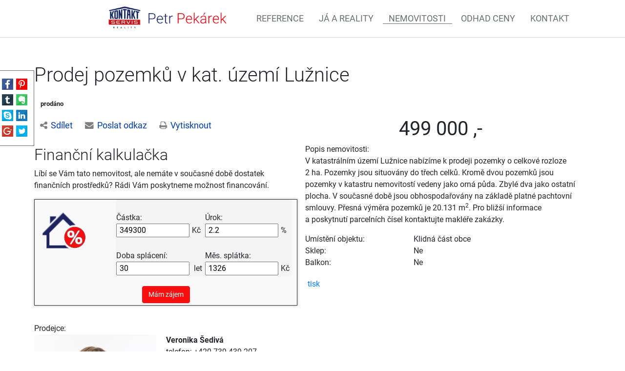

--- FILE ---
content_type: text/html; charset=utf-8
request_url: https://petrpekarek.cz/nemovitosti/prodej-pozemku-v-kat-uzemi-luznice-pozemek-166382/
body_size: 7221
content:
<!DOCTYPE html>
<html prefix="og: http://ogp.me/ns#" lang="cs">
	<head>

    <meta charset="UTF-8">
    <meta name="viewport" content="initial-scale=1, maximum-scale=1">
    <meta name="topic" content="Real estates">
    <meta name="author" content="PolyWeb.cz, s.r.o.">
    <meta name="copyright" content="PolyWeb.cz, s.r.o.">
    <meta name="revised" content="1.8.2018">
<link href='/asset/lity/v2.2.2/lity.min.css' rel='stylesheet' type='text/css'>
<link href="/theme/mw_kontaktservisPekarek/style.css?0.2.0" rel="stylesheet" type="text/css">
<meta name="viewport" content="width=device-width, initial-scale=1, viewport-fit=cover">
<link rel="stylesheet" type="text/css" media="screen" href="/asset/bootstrap/v4.5.2/css/bootstrap.min.css" />
<link rel="stylesheet" type="text/css" media="screen" href="/asset/bootstrap/v3.2.0/css/bootstrap-select.min.css" />
<link rel="stylesheet" type="text/css" media="screen" href="/asset/jquery-ui/v1.12.1/jquery-ui.min.css" />
<link rel="stylesheet" type="text/css" media="screen" href="/asset/jquery-ui/v1.12.1/jquery-ui.theme.min.css" />
<link rel="stylesheet" type="text/css" media="screen" href="/asset/css/font-awesome.min.css" />
<link rel="stylesheet" type="text/css" media="screen" href="/asset/fancybox/v3.5.7/css/jquery.fancybox.css" />
<link rel="stylesheet" type="text/css" media="screen" href="/assets/fonts/?family=roboto:300,400,700" />
<link rel="stylesheet" type="text/css" media="screen" href="/assets/fonts/?family=opensans:400,700" />
<meta http-equiv="Content-Type" content="text/html; charset=utf-8" />
<meta http-equiv="cache-control" content="no-cache" />
<meta http-equiv="X-UA-Compatible" content="IE=edge" />
<meta name="author" content="Realitni-Spravce.cz" />
<meta name="keywords" content="Nemovitosti" />
<meta name="robots" content="all,follow" />
		<link rel="shortcut icon" href="/theme/mw_kontaktservisPekarek/favicon.ico" type="image/x-icon" />
		<title>Nemovitosti</title>
		<link rel="stylesheet" type="text/css" href="/theme/mw_kontaktservisPekarek/style.css?v=0.2.0" media="all" />
<link rel="canonical" href="https://petrpekarek.cz/nemovitosti/prodej-pozemku-v-kat-uzemi-luznice-pozemek-166382/">		<script type="text/javascript">function r(f) { /in/.test(document.readyState) ? setTimeout('r(' + f + ')', 9) : f() }</script>	</head>

<body class="session_id_7502">
<div class="share_icons_side fadeInLeftBig">

    <div class="inner">
        <a class="facebook" target="_blank"
           href="https://www.facebook.com/sharer.php?u=http://petrpekarek.cz/nemovitosti/prodej-pozemku-v-kat-uzemi-luznice-pozemek-166382/"></a>
        <a class="pinterest" target="_blank"
           href="https://pinterest.com/pin/create/link/?url=http://petrpekarek.cz/nemovitosti/prodej-pozemku-v-kat-uzemi-luznice-pozemek-166382/"></a>
        <a class="tumblr" target="_blank"
           href="https://www.tumblr.com/widgets/share/tool?canonicalUrl=http://petrpekarek.cz/nemovitosti/prodej-pozemku-v-kat-uzemi-luznice-pozemek-166382/&amp;title=Super projekt!&amp;caption=Tato nabídka mě zaujala!&amp;tags=nemovitost, real-estate, makléř"></a>
        <a class="evernote" target="_blank"
           href="https://www.evernote.com/clip.action?url=http://petrpekarek.cz/nemovitosti/prodej-pozemku-v-kat-uzemi-luznice-pozemek-166382/&amp;title=Super projekt!"></a>
        <a class="skype" target="_blank" href="https://web.skype.com/share?url=http://petrpekarek.cz/nemovitosti/prodej-pozemku-v-kat-uzemi-luznice-pozemek-166382/"></a>
        <a class="linkedin" target="_blank"
           href="https://www.linkedin.com/shareArticle?mini=true&amp;url=http://petrpekarek.cz/nemovitosti/prodej-pozemku-v-kat-uzemi-luznice-pozemek-166382/&amp;title=Super projekt!&amp;summary=Tato nabídka mě zaujala!&amp;source="></a>
        <a class="google" target="_blank"
           href="https://plus.google.com/share?url=http://petrpekarek.cz/nemovitosti/prodej-pozemku-v-kat-uzemi-luznice-pozemek-166382/&amp;text=Tato nabídka mě zaujala!&amp;hl=cz"></a>
        <a class="twitter" target="_blank"
           href="https://twitter.com/intent/tweet?url=http://petrpekarek.cz/nemovitosti/prodej-pozemku-v-kat-uzemi-luznice-pozemek-166382/&amp;text=Super projekt!&amp;via=&amp;hashtags=nemovitost, real-estate, makléř"></a>

    </div>
</div>
<div id="navigation">
    <nav class="navbar navbar-light navbar-expand-lg bg-white justify-content-between">
    <button class="navbar-toggler" type="button" data-toggle="collapse" data-target=".dual-nav">
        <span class="navbar-toggler-icon"></span>
    </button>
    <a href="/" class="navbar-brand mx-auto d-block text-center w-70 mainLogo bounceInDown" style="padding:0 20px 0 15px; margin-left: 15% !important;">
        <img src="/img/7349/195810/k_Petr-Pekarek.png">
    </a>
    <div class="navbar-collapse collapse dual-nav w-100">
        <ul class="navbar-nav navbar-main"><li class="li_id_7374 li_poradi_0 li_first"><a class="level0" href="//petrpekarek.cz/reference/"><span>Reference</span></a></li><li class="li_id_7501 li_poradi_1 li_aktiv_pred"><a class="level0" href="//petrpekarek.cz/ja-reality/"><span>Já a&nbsp;reality</span></a></li><li class="li_id_7502 li_poradi_2 li_aktiv li_aktiv_id_7502 active"><a class="level0 active active_7502" href="//petrpekarek.cz/nemovitosti/"><span>Nemovitosti</span></a></li><li class="li_id_7516 li_poradi_3 li_aktiv_po"><a class="level0" href="//petrpekarek.cz/odhad-ceny/"><span>Odhad ceny</span></a></li><li class="li_id_7375 li_poradi_4 li_last"><a class="level0" href="//petrpekarek.cz/kontakt/"><span>Kontakt</span></a></li></ul>    </div>
</nav></div>
<div id="pageContent">
            <div class="page">

            <div class="section content">
                <div class="container">
                    <div class="row">
                    

<div class="mainContent row cat-colors is_category default-page ">
            <div class="col-lg-12 col-md-12 col-sm-12">

            <div class="blok_o rozbaleno blok_o_196218 blok_celkem_2"><div class="blok_i blok_i_196218"><div class="jeden_o jeden_o_poradi_0 jeden_rozbaleny"><div class="jeden_i"><div class="blok_o blok_o_ blok_celkem_1"><div class="blok_i blok_i_"><div class="clear"></div><div class="reality_box reality_box1 "><div class="reality_box reality_box_i"><h1 class='nemovitost_nadpis'> Prodej pozemků v&nbsp;kat. území Lužnice </h1><div class="prelepky"><span class="prodano">prodáno</span></div><div class="share-box"><div class="share-box-main"><a class="share-box-link" id="share-social" data-toggle="collapse" data-target="#share-box14_181333"><i class="fa fa-share-alt"></i>Sdílet</a><a class="share-box-link" id="share-mail" data-toggle="collapse" data-target="#share-box24_181333"><i class="fa fa-envelope"></i>Poslat odkaz</a><a class="share-box-link"  id="share-print" onClick="window.print();"><i class="fa fa-print"></i>Vytisknout</a></div><div class="collapse share-box-social" id="share-box14_181333"><a target="_blank" href="https://www.facebook.com/sharer/sharer.php?u=http%3A//petrpekarek.cz/nemovitosti/prodej-pozemku-v-kat-uzemi-luznice-pozemek-166382/"><i class="fa fa-facebook-square"></i> Facebook</a><a target="_blank" href="https://twitter.com/home?status=http%3A//petrpekarek.cz/nemovitosti/prodej-pozemku-v-kat-uzemi-luznice-pozemek-166382/"><i class="fa fa-twitter-square"></i> Twitter</a><a target="_blank" href="https://www.linkedin.com/shareArticle?mini=true&url=http%3A//petrpekarek.cz/nemovitosti/prodej-pozemku-v-kat-uzemi-luznice-pozemek-166382/&title=L%C3%ADb%C3%AD%20se%20mi&summary=&source="><i class="fa fa-linkedin"></i> LinkedIn</a></div><div class="collapse share-box-mail" id="share-box24_181333"><input id="page_url_input" type="text" class="form-control" name="page_url" value="petrpekarek.cz/nemovitosti/prodej-pozemku-v-kat-uzemi-luznice-pozemek-166382/"><a id="share-link-btn" onclick="copy2clipboard($(this))"><i class="fa fa-copy"></i> Zkopírovat</a></div></div><div class="clear"></div></div></div><div class="clear"></div><div class="reality_box2-3 "><div class="reality_box reality_box2"><div class="reality_box reality_box_i"><span class="nemovitosti_foto_neni"></span><div class="nemovitost_foto"><div class="nemovitost_foto_i"><div class="clear"></div></div></div><div class="hypocalc_all_o"><div class="hypocalc_all_i"><h2>Finanční kalkulačka</h2><p>Líbí se Vám tato nemovitost, ale nemáte v současné době dostatek finančních prostředků? Rádi Vám poskytneme možnost financování.</p><div class="hypocalc_o"><div class="hypocalc_i">
					<table>
						<tr><td class="hypocalc_o_raz"><br />Částka:<br /><input type="text" id="hp-castka" value="349300" title="od 100.000 Kč" />Kč</td><td><br />Úrok:<br /><input type="text" id="hp-urok" readonly="readonly" value="2.2" />%</td></tr>
						<tr><td><br />Doba splácení:<br /><input type="text" id="hp-doba" value="30" title="10 až 30 let" /> let</td><td><br />Měs. splátka:<br /><input type="text" id="hp-splatka" value="" title="ilustrační částka" />Kč</td></tr>
					</table>
					<div class="clear"></div>
					</div></div></div></div><div class="addBtn"><a href="https://www.kontaktservis.cz/sluzby/chci-hypoteku/" class="btn btn-primary" title="Sjednat hypotéku">Mám zájem</a></div><div class="clear"></div><div class="real_prodejce"><div class="raz">Prodejce:</div><div class="dva"><div class="real_prodejce_foto">
<img src="/img/reality/228/makleri/8.jpg" alt="realitní makléř: Veronika Šedivá" /></div><strong>Veronika Šedivá </strong><br />telefon: +420&nbsp;739&nbsp;439&nbsp;207<br /><a href="mailto:veronika.sediva@kontaktservis.cz">veronika.sediva@kontaktservis.cz</a></div><div class="clear"></div></div><div class="clear real_prodejce_clear"></div><div class="clear"></div></div></div><div class="reality_box reality_box3"><div class="reality_box reality_box_i"><div class="ceny2"><span class="nemo-price-basic">499 000 ,-</span></span><div class="clear"></div></div><div class="raz_full">Popis nemovitosti:</div><div class="dva_full dva_full_texty_popis"> <p>V katastrálním území Lužnice nabízíme k prodeji pozemky o celkové
rozloze 2 ha. Pozemky jsou situovány do&nbsp;třech celků. Kromě dvou pozemků
jsou pozemky v katastru nemovitostí vedeny jako orná půda. Zbylé dva jako
ostatní plocha. V současné době jsou obhospodařovány na&nbsp;základě platné
pachtovní smlouvy. Přesná výměra pozemků je 20.131 m<sup>2</sup>. Pro bližší
informace a&nbsp;poskytnutí parcelních čísel kontaktujte makléře zakázky.</p> </div><div class="clear"></div><div class="raz">Umístění objektu:</div><div class="dva">Klidná část obce</div><div class="clear"></div><div class="raz">Sklep:</div><div class="dva">Ne</div><div class="clear"></div><div class="raz">Balkon:</div><div class="dva">Ne</div><div class="clear"></div><div class="clear"></div><div class="reality_tlacitka"><a href="#" class="spust_tisk" title="tisknout v prohlížeči"><span>tisk</span></a> <span class="mezi"></span><iframe src="//www.facebook.com/plugins/like.php?href=http%3A%2F%2Fpetrpekarek.cz%2F%2Fnemovitosti%2Fprodej-pozemku-v-kat-uzemi-luznice-pozemek-166382%2F&amp;send=false&amp;layout=button_count&amp;width=85&amp;show_faces=true&amp;action=like&amp;colorscheme=light&amp;font=arial&amp;height=21" scrolling="no" frameborder="0" class="button_facebook" allowTransparency="true"></iframe><div class="clear"></div></div><div class="clear"></div><div class="clear"></div></div></div><div class="clear"></div></div><div class="clear"></div><div class="reality_box reality_box4"><div class="reality_box reality_box_i">
<div id="maps_box" class="smap" data-map-provider="3" data-map-type="exactly" data-map-label="Je zobrazena tato GPS souřadnice" data-map-label2="49°&amp;nbsp;03&apos;&amp;nbsp;46.728&quot;N, 14°&amp;nbsp;45&apos;&amp;nbsp;22.248&quot;E" data-map-locality="49.06298, 14.75618" data-map-click-info="Pro ovládání klikněte" data-map-boundary=""></div>
<div class="maps_box_label">
    <div class="maps_label1">Je zobrazena tato GPS souřadnice:</div>
    <div class="maps_label2">49°&nbsp;03'&nbsp;46.728"N, 14°&nbsp;45'&nbsp;22.248"E</div>
</div><div class="formular_obal formular_obal_reality"><div class="clear clear_formular_nad"></div><a name="formular"></a><a name="fo_idreality"></a><div class="formular"><form method="post" action="#fo_idreality"><input type="hidden" name="form_old_post" value="1"/> <table>	<tbody>		<tr>			<td><span class="form_povinne">*</span> Jméno</td>			<td><input  type="text"  name="jmeno"  value=""  /></td>			<td><span class="form_povinne">*</span> E-mail</td>			<td><input  type="text"  name="email"  value="@"  /></td>		</tr>		<tr>			<td><span class="form_povinne">*</span> Telefon</td>			<td><input  type="text"  name="telefon"  value=""  /></td>			<td><span class="form_povinne">*</span> Město</td>			<td><input  type="text"  name="mesto"  value=""  /></td>		</tr>		<tr>			<td> </td>			<td colspan="3"><textarea  name="poznamka" ></textarea></td>		</tr>		<tr>			<td colspan="2"> </td>			<td><script src='https://www.google.com/recaptcha/api.js'></script><div class="g-recaptcha" data-sitekey="6Ldbb7clAAAAADfqczOGJ7C8jMaE1owILHHyuKid"></div><input  type="submit"  class="auto"  value="Odeslat"  /></td>			<td> </td>		</tr>	</tbody></table> <input type="hidden" name="id_formulare" value="reality"></form></div></div><div class="clear clear_formular_pod"></div><div class="clear"></div></div></div><div class="clear"></div><div class="clear"></div><div class="clear"></div></div></div><div class="clear"></div></div></div><div class="clear"></div></div></div>        </div>
    </div>
                    </div>
                </div>
            </div>
                </div>
    </div>
    <div class='socialShareBox article-detail'><strong>Sdílet na sociálních sítích</strong><ul><li><a class="facebook" target="_blank" href="//www.facebook.com/sharer/sharer.php?u=http://petrpekarek.cz/nemovitosti/prodej-pozemku-v-kat-uzemi-luznice-pozemek-166382/"></a>
            </li><li><a class="twitter" target="_blank" href="//twitter.com/intent/tweet?url=http://petrpekarek.cz/nemovitosti/prodej-pozemku-v-kat-uzemi-luznice-pozemek-166382/"></a>
            </li><li><a class="tumblr" target="_blank" href="//www.tumblr.com/widgets/share/tool?canonicalUrl=http://petrpekarek.cz/nemovitosti/prodej-pozemku-v-kat-uzemi-luznice-pozemek-166382/"></a>
            </li><li><a class="pinterest" target="_blank" href="//pinterest.com/pin/create/link/?url=http://petrpekarek.cz/nemovitosti/prodej-pozemku-v-kat-uzemi-luznice-pozemek-166382/"></a>
            </li></ul></div><div class="row copyright">
    <div class="container-fluid">
        <p>
            Realitní makléř - <strong>Petr Pekárek</strong> |
            <a href="/gdpr.html" target="_blank">Podmínky ochrany osobních údajů</a> |
            Copyright <strong><i class="fa fa-copyright"></i>
                <a target="_blank"
                   href="//polyweb.cz/remax?ref=http://petrpekarek.cz"
                   title="PolyWeb.cz, s.r.o.">PolyWeb 2026</a></strong>
        </p>
    </div>
</div>
    <!-- Modal -->
    <div class="modal fade" id="form-modal" tabindex="-1" role="dialog" aria-labelledby="form-modal">
        <div class="modal-dialog" role="document">
            <div class="modal-content">
                <div class="modal-header">
                    <button type="button" class="close" data-dismiss="modal" aria-label="Close"><span
                                aria-hidden="true">×</span></button>
                </div>
                <div class="modal-body">
                </div>
            </div>
        </div>
    </div>

    <div class="konzultace_form hidden">
        <h3 class="text-center mb-5">Sjednání konzultace zdarma</h3>
        <div class="box_anchor_o"><div class="box_anchor_i"><div class="blok_o blok_o_195908 blok_celkem_0"><div class="blok_i blok_i_195908"><div class="formular_obal formular_obal_1068"><div class="clear clear_formular_nad"></div><a name="formular"></a><a name="fo_id1068"></a><div class="formular"><form method="post" action="#fo_id1068"><input type="hidden" name="form_old_post" value="1"/> <div class="form-group row"><label for="email" class="col-sm-2">Email</label>	<div class="col-sm-10"><input  type="text"  name="email"  placeholder="E-mail"  class="form-control"  value=""  /></div></div><div class="form-group row"><label for="telefon" class="col-sm-2">Telefon</label>	<div class="col-sm-10"><input  type="text"  name="telefon"  class="form-control"  value=""  /></div></div><fieldset class="form-group">	<legend class="col-form-label col-sm-2 pt-0">Důvod konzultace</legend>	<div class="row">		<div class="col-sm-10"><div class="radio_all"><div class="radio_one"><input type="radio" name="operace" id="label_operace_chci_koupit" value="chci_koupit" /><label for="label_operace_chci_koupit">chci koupit</label></div><div class="radio_one"><input type="radio" name="operace" id="label_operace_chci_pronajmout" value="chci_pronajmout" /><label for="label_operace_chci_pronajmout">chci pronajmout</label></div><div class="radio_one"><input type="radio" name="operace" id="label_operace_hledam_najem" value="hledam_najem" /><label for="label_operace_hledam_najem">hledam najem</label></div></div></div>	</div></fieldset><div class="form-group row">	<div class="col-sm-12"><label class="form-check-label" for="gridCheck1"> Souhlasím se zpracováním osobních údajů</label> <input  type="checkbox"  name="souhlas"  /></div></div><div class="form-group row">	<div class="col-sm-12">		<div class="text-center"><script src='https://www.google.com/recaptcha/api.js'></script><div class="g-recaptcha" data-sitekey="6Ldbb7clAAAAADfqczOGJ7C8jMaE1owILHHyuKid"></div><input  type="submit"  class="btn btn-blue btn-lg"  value="Odeslat"  /></div>	</div></div> <input type="hidden" name="id_formulare" value="1068"></form></div></div><div class="clear clear_formular_pod"></div><div class="clear"></div></div></div><div class="clear"></div></div></div>    </div>

    <div class="odhad_form hidden">
        <h3 class="text-center mb-5">Odhad ceny nemovitosti zdarma</h3>
        <div class="box_anchor_o"><div class="box_anchor_i"><div class="blok_o blok_o_195909 blok_celkem_0"><div class="blok_i blok_i_195909"><div class="formular_obal formular_obal_1069"><div class="clear clear_formular_nad"></div><a name="formular"></a><a name="fo_id1069"></a><div class="formular"><form method="post" action="#fo_id1069"><input type="hidden" name="form_old_post" value="1"/> <div class="form-row">	<div class="form-group col-md-6"><label for="email">Email</label> <input  type="text"  name="email"  class="form-control"  value=""  /></div>	<div class="form-group col-md-6"><label for="telefon">Telefon</label> <input  type="text"  name="telefon"  class="form-control"  value=""  /></div></div><div class="form-group"><label for="popis">Popis nemovitosti</label> <input  type="text"  name="popis"  placeholder="Např.: Byt 3+1 ve třetím patře panelového domu s novými plastovými okny"  class="form-control"  value=""  /></div><div class="form-group"><label for="adresa">Ulice, Č.P.</label> <input  type="text"  name="adresa"  placeholder="Nádražní 123/45"  class="form-control"  value=""  /></div><div class="form-row">	<div class="form-group col-md-8"><label for="mesto">Město</label> <input  type="text"  name="mesto"  class="form-control"  value=""  /></div>	<div class="form-group col-md-4"><label for="psc">PSČ</label> <input  type="text"  name="psc"  class="form-control"  value=""  /></div></div><div class="form-group">	<div class="form-check"><label class="form-check-label" for="gridCheck">Souhlasím se zpracováním osobních údajů</label> <input  type="checkbox"  name="souhlas"  text="text"  /></div></div><div class="form-group row">	<div class="col-sm-12">		<div class="text-center"><script src='https://www.google.com/recaptcha/api.js'></script><div class="g-recaptcha" data-sitekey="6Ldbb7clAAAAADfqczOGJ7C8jMaE1owILHHyuKid"></div><input  type="submit"  class="btn btn-blue btn-lg"  value="Odeslat"  /></div>	</div></div> <input type="hidden" name="id_formulare" value="1069"></form></div></div><div class="clear clear_formular_pod"></div><div class="clear"></div></div></div><div class="clear"></div></div></div>    </div>
<script type="text/javascript" src="/asset/jquery/v3.5.1/jquery.min.js"></script>
<script type="text/javascript" src="/asset/fancybox/v3.5.7/js/jquery.fancybox.js"></script>
<link rel="stylesheet" type="text/css" href="/asset/fancybox/v3.5.7/css/jquery.fancybox.css" media="screen" />
<script type="text/javascript" src="/js/jquery.js?v=0.2.0"></script>
<script type="text/javascript" src="/asset/jquery/v3.5.1/jquery.min.js"></script>
<script type="text/javascript" src="/asset/bootstrap/v4.5.2/js/bootstrap.min.js"></script>
<script type="text/javascript" src="/asset/bootstrap/v3.2.0/js/bootstrap-select.min.js"></script>
<script type="text/javascript" src="/asset/jquery-ui/v1.12.1/jquery-ui.min.js"></script>
<script type="text/javascript" src="/asset/fancybox/v3.5.7/js/jquery.fancybox.js"></script>
<script type="text/javascript" src="/asset/lity/v2.2.2/lity.min.js"></script>
<script type="text/javascript" src="/class/nemoweb/app/Snippets/blocks/cards/variant_3/js.js"></script>
<script type="text/javascript" src="/theme/mw_kontaktservisPekarek/js/main.js"></script>
<script type="text/javascript">function triggerOptedInScriptsFunctionality() {
 };

function triggerOptedInScriptsAnalytical() {
      var scriptAnalytical1 = document.createElement("script");
      scriptAnalytical1.type = 'text/javascript';
      scriptAnalytical1.setAttribute('src', '//widget.manychat.com/2101590223448532.js');
      document.body.appendChild(scriptAnalytical1);

      var scriptAnalytical2 = document.createElement("span");
      scriptAnalytical2.innerHTML = "<div class=\"toplist\"><img src=\"https:\/\/toplist.cz\/dot.asp?id=1792838\" alt=\"TOPlist\" \/><\/div>";
      document.body.appendChild(scriptAnalytical2);

      var scriptAnalytical3 = document.createElement("script");
      scriptAnalytical3.type = 'text/javascript';
      scriptAnalytical3.setAttribute('src', 'https://www.googletagmanager.com/gtag/js?id=UA-146092161-6');
      document.body.appendChild(scriptAnalytical3);

      var scriptAnalytical4 = document.createElement("script");
      scriptAnalytical4.type = 'text/javascript';
      scriptAnalytical4.innerHTML = "window.dataLayer = window.dataLayer || [];\nfunction gtag(){dataLayer.push(arguments); }\ngtag('js', new Date());\ngtag('config', 'UA-146092161-6');";
      document.body.appendChild(scriptAnalytical4);

 };

function triggerOptedInScriptsAds() {
      var scriptAds1 = document.createElement("script");
      scriptAds1.type = 'text/javascript';
      scriptAds1.innerHTML = "";
      document.body.appendChild(scriptAds1);

 };


                function getCookie(name) {
                    var match = document.cookie.match(RegExp('(?:^|;\\s*)' + name + '=([^;]*)'));
                    return match ? match[1] : null;
                }
                
                if (getCookie('optinAcceptFunctionality') === '1') {
                    triggerOptedInScriptsFunctionality();
                };
                
                if (getCookie('optinAcceptAnalytical') === '1') {
                    triggerOptedInScriptsAnalytical();
                };
                
                if (getCookie('optinAcceptAds') === '1') {
                    triggerOptedInScriptsAds();
                };
                
                </script><span id="optinConfig" data-header="" data-file="/img/7349/cookies.pdf" data-reload="1" data-position="1" data-text="" data-ads="napoveda.sklik.cz/cileni/retargeting/" data-analytical="manychat.com, tagmanager.google.com, toplist.cz" data-functionality="" data-more-header="" data-longtext=""></span><script src="/js/optin.js?6.201" async></script>

<script type="text/javascript" src="https://c.seznam.cz/js/rc.js"></script>
<script>
var conversionConf = {
  id: 100155362,
  value: 1,
  consent: 0
};
if (window.rc && window.rc.conversionHit) {
  window.rc.conversionHit(conversionConf);
}
</script>

	</body>
</html>

--- FILE ---
content_type: text/html; charset=utf-8
request_url: https://www.google.com/recaptcha/api2/anchor?ar=1&k=6Ldbb7clAAAAADfqczOGJ7C8jMaE1owILHHyuKid&co=aHR0cHM6Ly9wZXRycGVrYXJlay5jejo0NDM.&hl=en&v=PoyoqOPhxBO7pBk68S4YbpHZ&size=normal&anchor-ms=20000&execute-ms=30000&cb=p7mwrn28vbp6
body_size: 49470
content:
<!DOCTYPE HTML><html dir="ltr" lang="en"><head><meta http-equiv="Content-Type" content="text/html; charset=UTF-8">
<meta http-equiv="X-UA-Compatible" content="IE=edge">
<title>reCAPTCHA</title>
<style type="text/css">
/* cyrillic-ext */
@font-face {
  font-family: 'Roboto';
  font-style: normal;
  font-weight: 400;
  font-stretch: 100%;
  src: url(//fonts.gstatic.com/s/roboto/v48/KFO7CnqEu92Fr1ME7kSn66aGLdTylUAMa3GUBHMdazTgWw.woff2) format('woff2');
  unicode-range: U+0460-052F, U+1C80-1C8A, U+20B4, U+2DE0-2DFF, U+A640-A69F, U+FE2E-FE2F;
}
/* cyrillic */
@font-face {
  font-family: 'Roboto';
  font-style: normal;
  font-weight: 400;
  font-stretch: 100%;
  src: url(//fonts.gstatic.com/s/roboto/v48/KFO7CnqEu92Fr1ME7kSn66aGLdTylUAMa3iUBHMdazTgWw.woff2) format('woff2');
  unicode-range: U+0301, U+0400-045F, U+0490-0491, U+04B0-04B1, U+2116;
}
/* greek-ext */
@font-face {
  font-family: 'Roboto';
  font-style: normal;
  font-weight: 400;
  font-stretch: 100%;
  src: url(//fonts.gstatic.com/s/roboto/v48/KFO7CnqEu92Fr1ME7kSn66aGLdTylUAMa3CUBHMdazTgWw.woff2) format('woff2');
  unicode-range: U+1F00-1FFF;
}
/* greek */
@font-face {
  font-family: 'Roboto';
  font-style: normal;
  font-weight: 400;
  font-stretch: 100%;
  src: url(//fonts.gstatic.com/s/roboto/v48/KFO7CnqEu92Fr1ME7kSn66aGLdTylUAMa3-UBHMdazTgWw.woff2) format('woff2');
  unicode-range: U+0370-0377, U+037A-037F, U+0384-038A, U+038C, U+038E-03A1, U+03A3-03FF;
}
/* math */
@font-face {
  font-family: 'Roboto';
  font-style: normal;
  font-weight: 400;
  font-stretch: 100%;
  src: url(//fonts.gstatic.com/s/roboto/v48/KFO7CnqEu92Fr1ME7kSn66aGLdTylUAMawCUBHMdazTgWw.woff2) format('woff2');
  unicode-range: U+0302-0303, U+0305, U+0307-0308, U+0310, U+0312, U+0315, U+031A, U+0326-0327, U+032C, U+032F-0330, U+0332-0333, U+0338, U+033A, U+0346, U+034D, U+0391-03A1, U+03A3-03A9, U+03B1-03C9, U+03D1, U+03D5-03D6, U+03F0-03F1, U+03F4-03F5, U+2016-2017, U+2034-2038, U+203C, U+2040, U+2043, U+2047, U+2050, U+2057, U+205F, U+2070-2071, U+2074-208E, U+2090-209C, U+20D0-20DC, U+20E1, U+20E5-20EF, U+2100-2112, U+2114-2115, U+2117-2121, U+2123-214F, U+2190, U+2192, U+2194-21AE, U+21B0-21E5, U+21F1-21F2, U+21F4-2211, U+2213-2214, U+2216-22FF, U+2308-230B, U+2310, U+2319, U+231C-2321, U+2336-237A, U+237C, U+2395, U+239B-23B7, U+23D0, U+23DC-23E1, U+2474-2475, U+25AF, U+25B3, U+25B7, U+25BD, U+25C1, U+25CA, U+25CC, U+25FB, U+266D-266F, U+27C0-27FF, U+2900-2AFF, U+2B0E-2B11, U+2B30-2B4C, U+2BFE, U+3030, U+FF5B, U+FF5D, U+1D400-1D7FF, U+1EE00-1EEFF;
}
/* symbols */
@font-face {
  font-family: 'Roboto';
  font-style: normal;
  font-weight: 400;
  font-stretch: 100%;
  src: url(//fonts.gstatic.com/s/roboto/v48/KFO7CnqEu92Fr1ME7kSn66aGLdTylUAMaxKUBHMdazTgWw.woff2) format('woff2');
  unicode-range: U+0001-000C, U+000E-001F, U+007F-009F, U+20DD-20E0, U+20E2-20E4, U+2150-218F, U+2190, U+2192, U+2194-2199, U+21AF, U+21E6-21F0, U+21F3, U+2218-2219, U+2299, U+22C4-22C6, U+2300-243F, U+2440-244A, U+2460-24FF, U+25A0-27BF, U+2800-28FF, U+2921-2922, U+2981, U+29BF, U+29EB, U+2B00-2BFF, U+4DC0-4DFF, U+FFF9-FFFB, U+10140-1018E, U+10190-1019C, U+101A0, U+101D0-101FD, U+102E0-102FB, U+10E60-10E7E, U+1D2C0-1D2D3, U+1D2E0-1D37F, U+1F000-1F0FF, U+1F100-1F1AD, U+1F1E6-1F1FF, U+1F30D-1F30F, U+1F315, U+1F31C, U+1F31E, U+1F320-1F32C, U+1F336, U+1F378, U+1F37D, U+1F382, U+1F393-1F39F, U+1F3A7-1F3A8, U+1F3AC-1F3AF, U+1F3C2, U+1F3C4-1F3C6, U+1F3CA-1F3CE, U+1F3D4-1F3E0, U+1F3ED, U+1F3F1-1F3F3, U+1F3F5-1F3F7, U+1F408, U+1F415, U+1F41F, U+1F426, U+1F43F, U+1F441-1F442, U+1F444, U+1F446-1F449, U+1F44C-1F44E, U+1F453, U+1F46A, U+1F47D, U+1F4A3, U+1F4B0, U+1F4B3, U+1F4B9, U+1F4BB, U+1F4BF, U+1F4C8-1F4CB, U+1F4D6, U+1F4DA, U+1F4DF, U+1F4E3-1F4E6, U+1F4EA-1F4ED, U+1F4F7, U+1F4F9-1F4FB, U+1F4FD-1F4FE, U+1F503, U+1F507-1F50B, U+1F50D, U+1F512-1F513, U+1F53E-1F54A, U+1F54F-1F5FA, U+1F610, U+1F650-1F67F, U+1F687, U+1F68D, U+1F691, U+1F694, U+1F698, U+1F6AD, U+1F6B2, U+1F6B9-1F6BA, U+1F6BC, U+1F6C6-1F6CF, U+1F6D3-1F6D7, U+1F6E0-1F6EA, U+1F6F0-1F6F3, U+1F6F7-1F6FC, U+1F700-1F7FF, U+1F800-1F80B, U+1F810-1F847, U+1F850-1F859, U+1F860-1F887, U+1F890-1F8AD, U+1F8B0-1F8BB, U+1F8C0-1F8C1, U+1F900-1F90B, U+1F93B, U+1F946, U+1F984, U+1F996, U+1F9E9, U+1FA00-1FA6F, U+1FA70-1FA7C, U+1FA80-1FA89, U+1FA8F-1FAC6, U+1FACE-1FADC, U+1FADF-1FAE9, U+1FAF0-1FAF8, U+1FB00-1FBFF;
}
/* vietnamese */
@font-face {
  font-family: 'Roboto';
  font-style: normal;
  font-weight: 400;
  font-stretch: 100%;
  src: url(//fonts.gstatic.com/s/roboto/v48/KFO7CnqEu92Fr1ME7kSn66aGLdTylUAMa3OUBHMdazTgWw.woff2) format('woff2');
  unicode-range: U+0102-0103, U+0110-0111, U+0128-0129, U+0168-0169, U+01A0-01A1, U+01AF-01B0, U+0300-0301, U+0303-0304, U+0308-0309, U+0323, U+0329, U+1EA0-1EF9, U+20AB;
}
/* latin-ext */
@font-face {
  font-family: 'Roboto';
  font-style: normal;
  font-weight: 400;
  font-stretch: 100%;
  src: url(//fonts.gstatic.com/s/roboto/v48/KFO7CnqEu92Fr1ME7kSn66aGLdTylUAMa3KUBHMdazTgWw.woff2) format('woff2');
  unicode-range: U+0100-02BA, U+02BD-02C5, U+02C7-02CC, U+02CE-02D7, U+02DD-02FF, U+0304, U+0308, U+0329, U+1D00-1DBF, U+1E00-1E9F, U+1EF2-1EFF, U+2020, U+20A0-20AB, U+20AD-20C0, U+2113, U+2C60-2C7F, U+A720-A7FF;
}
/* latin */
@font-face {
  font-family: 'Roboto';
  font-style: normal;
  font-weight: 400;
  font-stretch: 100%;
  src: url(//fonts.gstatic.com/s/roboto/v48/KFO7CnqEu92Fr1ME7kSn66aGLdTylUAMa3yUBHMdazQ.woff2) format('woff2');
  unicode-range: U+0000-00FF, U+0131, U+0152-0153, U+02BB-02BC, U+02C6, U+02DA, U+02DC, U+0304, U+0308, U+0329, U+2000-206F, U+20AC, U+2122, U+2191, U+2193, U+2212, U+2215, U+FEFF, U+FFFD;
}
/* cyrillic-ext */
@font-face {
  font-family: 'Roboto';
  font-style: normal;
  font-weight: 500;
  font-stretch: 100%;
  src: url(//fonts.gstatic.com/s/roboto/v48/KFO7CnqEu92Fr1ME7kSn66aGLdTylUAMa3GUBHMdazTgWw.woff2) format('woff2');
  unicode-range: U+0460-052F, U+1C80-1C8A, U+20B4, U+2DE0-2DFF, U+A640-A69F, U+FE2E-FE2F;
}
/* cyrillic */
@font-face {
  font-family: 'Roboto';
  font-style: normal;
  font-weight: 500;
  font-stretch: 100%;
  src: url(//fonts.gstatic.com/s/roboto/v48/KFO7CnqEu92Fr1ME7kSn66aGLdTylUAMa3iUBHMdazTgWw.woff2) format('woff2');
  unicode-range: U+0301, U+0400-045F, U+0490-0491, U+04B0-04B1, U+2116;
}
/* greek-ext */
@font-face {
  font-family: 'Roboto';
  font-style: normal;
  font-weight: 500;
  font-stretch: 100%;
  src: url(//fonts.gstatic.com/s/roboto/v48/KFO7CnqEu92Fr1ME7kSn66aGLdTylUAMa3CUBHMdazTgWw.woff2) format('woff2');
  unicode-range: U+1F00-1FFF;
}
/* greek */
@font-face {
  font-family: 'Roboto';
  font-style: normal;
  font-weight: 500;
  font-stretch: 100%;
  src: url(//fonts.gstatic.com/s/roboto/v48/KFO7CnqEu92Fr1ME7kSn66aGLdTylUAMa3-UBHMdazTgWw.woff2) format('woff2');
  unicode-range: U+0370-0377, U+037A-037F, U+0384-038A, U+038C, U+038E-03A1, U+03A3-03FF;
}
/* math */
@font-face {
  font-family: 'Roboto';
  font-style: normal;
  font-weight: 500;
  font-stretch: 100%;
  src: url(//fonts.gstatic.com/s/roboto/v48/KFO7CnqEu92Fr1ME7kSn66aGLdTylUAMawCUBHMdazTgWw.woff2) format('woff2');
  unicode-range: U+0302-0303, U+0305, U+0307-0308, U+0310, U+0312, U+0315, U+031A, U+0326-0327, U+032C, U+032F-0330, U+0332-0333, U+0338, U+033A, U+0346, U+034D, U+0391-03A1, U+03A3-03A9, U+03B1-03C9, U+03D1, U+03D5-03D6, U+03F0-03F1, U+03F4-03F5, U+2016-2017, U+2034-2038, U+203C, U+2040, U+2043, U+2047, U+2050, U+2057, U+205F, U+2070-2071, U+2074-208E, U+2090-209C, U+20D0-20DC, U+20E1, U+20E5-20EF, U+2100-2112, U+2114-2115, U+2117-2121, U+2123-214F, U+2190, U+2192, U+2194-21AE, U+21B0-21E5, U+21F1-21F2, U+21F4-2211, U+2213-2214, U+2216-22FF, U+2308-230B, U+2310, U+2319, U+231C-2321, U+2336-237A, U+237C, U+2395, U+239B-23B7, U+23D0, U+23DC-23E1, U+2474-2475, U+25AF, U+25B3, U+25B7, U+25BD, U+25C1, U+25CA, U+25CC, U+25FB, U+266D-266F, U+27C0-27FF, U+2900-2AFF, U+2B0E-2B11, U+2B30-2B4C, U+2BFE, U+3030, U+FF5B, U+FF5D, U+1D400-1D7FF, U+1EE00-1EEFF;
}
/* symbols */
@font-face {
  font-family: 'Roboto';
  font-style: normal;
  font-weight: 500;
  font-stretch: 100%;
  src: url(//fonts.gstatic.com/s/roboto/v48/KFO7CnqEu92Fr1ME7kSn66aGLdTylUAMaxKUBHMdazTgWw.woff2) format('woff2');
  unicode-range: U+0001-000C, U+000E-001F, U+007F-009F, U+20DD-20E0, U+20E2-20E4, U+2150-218F, U+2190, U+2192, U+2194-2199, U+21AF, U+21E6-21F0, U+21F3, U+2218-2219, U+2299, U+22C4-22C6, U+2300-243F, U+2440-244A, U+2460-24FF, U+25A0-27BF, U+2800-28FF, U+2921-2922, U+2981, U+29BF, U+29EB, U+2B00-2BFF, U+4DC0-4DFF, U+FFF9-FFFB, U+10140-1018E, U+10190-1019C, U+101A0, U+101D0-101FD, U+102E0-102FB, U+10E60-10E7E, U+1D2C0-1D2D3, U+1D2E0-1D37F, U+1F000-1F0FF, U+1F100-1F1AD, U+1F1E6-1F1FF, U+1F30D-1F30F, U+1F315, U+1F31C, U+1F31E, U+1F320-1F32C, U+1F336, U+1F378, U+1F37D, U+1F382, U+1F393-1F39F, U+1F3A7-1F3A8, U+1F3AC-1F3AF, U+1F3C2, U+1F3C4-1F3C6, U+1F3CA-1F3CE, U+1F3D4-1F3E0, U+1F3ED, U+1F3F1-1F3F3, U+1F3F5-1F3F7, U+1F408, U+1F415, U+1F41F, U+1F426, U+1F43F, U+1F441-1F442, U+1F444, U+1F446-1F449, U+1F44C-1F44E, U+1F453, U+1F46A, U+1F47D, U+1F4A3, U+1F4B0, U+1F4B3, U+1F4B9, U+1F4BB, U+1F4BF, U+1F4C8-1F4CB, U+1F4D6, U+1F4DA, U+1F4DF, U+1F4E3-1F4E6, U+1F4EA-1F4ED, U+1F4F7, U+1F4F9-1F4FB, U+1F4FD-1F4FE, U+1F503, U+1F507-1F50B, U+1F50D, U+1F512-1F513, U+1F53E-1F54A, U+1F54F-1F5FA, U+1F610, U+1F650-1F67F, U+1F687, U+1F68D, U+1F691, U+1F694, U+1F698, U+1F6AD, U+1F6B2, U+1F6B9-1F6BA, U+1F6BC, U+1F6C6-1F6CF, U+1F6D3-1F6D7, U+1F6E0-1F6EA, U+1F6F0-1F6F3, U+1F6F7-1F6FC, U+1F700-1F7FF, U+1F800-1F80B, U+1F810-1F847, U+1F850-1F859, U+1F860-1F887, U+1F890-1F8AD, U+1F8B0-1F8BB, U+1F8C0-1F8C1, U+1F900-1F90B, U+1F93B, U+1F946, U+1F984, U+1F996, U+1F9E9, U+1FA00-1FA6F, U+1FA70-1FA7C, U+1FA80-1FA89, U+1FA8F-1FAC6, U+1FACE-1FADC, U+1FADF-1FAE9, U+1FAF0-1FAF8, U+1FB00-1FBFF;
}
/* vietnamese */
@font-face {
  font-family: 'Roboto';
  font-style: normal;
  font-weight: 500;
  font-stretch: 100%;
  src: url(//fonts.gstatic.com/s/roboto/v48/KFO7CnqEu92Fr1ME7kSn66aGLdTylUAMa3OUBHMdazTgWw.woff2) format('woff2');
  unicode-range: U+0102-0103, U+0110-0111, U+0128-0129, U+0168-0169, U+01A0-01A1, U+01AF-01B0, U+0300-0301, U+0303-0304, U+0308-0309, U+0323, U+0329, U+1EA0-1EF9, U+20AB;
}
/* latin-ext */
@font-face {
  font-family: 'Roboto';
  font-style: normal;
  font-weight: 500;
  font-stretch: 100%;
  src: url(//fonts.gstatic.com/s/roboto/v48/KFO7CnqEu92Fr1ME7kSn66aGLdTylUAMa3KUBHMdazTgWw.woff2) format('woff2');
  unicode-range: U+0100-02BA, U+02BD-02C5, U+02C7-02CC, U+02CE-02D7, U+02DD-02FF, U+0304, U+0308, U+0329, U+1D00-1DBF, U+1E00-1E9F, U+1EF2-1EFF, U+2020, U+20A0-20AB, U+20AD-20C0, U+2113, U+2C60-2C7F, U+A720-A7FF;
}
/* latin */
@font-face {
  font-family: 'Roboto';
  font-style: normal;
  font-weight: 500;
  font-stretch: 100%;
  src: url(//fonts.gstatic.com/s/roboto/v48/KFO7CnqEu92Fr1ME7kSn66aGLdTylUAMa3yUBHMdazQ.woff2) format('woff2');
  unicode-range: U+0000-00FF, U+0131, U+0152-0153, U+02BB-02BC, U+02C6, U+02DA, U+02DC, U+0304, U+0308, U+0329, U+2000-206F, U+20AC, U+2122, U+2191, U+2193, U+2212, U+2215, U+FEFF, U+FFFD;
}
/* cyrillic-ext */
@font-face {
  font-family: 'Roboto';
  font-style: normal;
  font-weight: 900;
  font-stretch: 100%;
  src: url(//fonts.gstatic.com/s/roboto/v48/KFO7CnqEu92Fr1ME7kSn66aGLdTylUAMa3GUBHMdazTgWw.woff2) format('woff2');
  unicode-range: U+0460-052F, U+1C80-1C8A, U+20B4, U+2DE0-2DFF, U+A640-A69F, U+FE2E-FE2F;
}
/* cyrillic */
@font-face {
  font-family: 'Roboto';
  font-style: normal;
  font-weight: 900;
  font-stretch: 100%;
  src: url(//fonts.gstatic.com/s/roboto/v48/KFO7CnqEu92Fr1ME7kSn66aGLdTylUAMa3iUBHMdazTgWw.woff2) format('woff2');
  unicode-range: U+0301, U+0400-045F, U+0490-0491, U+04B0-04B1, U+2116;
}
/* greek-ext */
@font-face {
  font-family: 'Roboto';
  font-style: normal;
  font-weight: 900;
  font-stretch: 100%;
  src: url(//fonts.gstatic.com/s/roboto/v48/KFO7CnqEu92Fr1ME7kSn66aGLdTylUAMa3CUBHMdazTgWw.woff2) format('woff2');
  unicode-range: U+1F00-1FFF;
}
/* greek */
@font-face {
  font-family: 'Roboto';
  font-style: normal;
  font-weight: 900;
  font-stretch: 100%;
  src: url(//fonts.gstatic.com/s/roboto/v48/KFO7CnqEu92Fr1ME7kSn66aGLdTylUAMa3-UBHMdazTgWw.woff2) format('woff2');
  unicode-range: U+0370-0377, U+037A-037F, U+0384-038A, U+038C, U+038E-03A1, U+03A3-03FF;
}
/* math */
@font-face {
  font-family: 'Roboto';
  font-style: normal;
  font-weight: 900;
  font-stretch: 100%;
  src: url(//fonts.gstatic.com/s/roboto/v48/KFO7CnqEu92Fr1ME7kSn66aGLdTylUAMawCUBHMdazTgWw.woff2) format('woff2');
  unicode-range: U+0302-0303, U+0305, U+0307-0308, U+0310, U+0312, U+0315, U+031A, U+0326-0327, U+032C, U+032F-0330, U+0332-0333, U+0338, U+033A, U+0346, U+034D, U+0391-03A1, U+03A3-03A9, U+03B1-03C9, U+03D1, U+03D5-03D6, U+03F0-03F1, U+03F4-03F5, U+2016-2017, U+2034-2038, U+203C, U+2040, U+2043, U+2047, U+2050, U+2057, U+205F, U+2070-2071, U+2074-208E, U+2090-209C, U+20D0-20DC, U+20E1, U+20E5-20EF, U+2100-2112, U+2114-2115, U+2117-2121, U+2123-214F, U+2190, U+2192, U+2194-21AE, U+21B0-21E5, U+21F1-21F2, U+21F4-2211, U+2213-2214, U+2216-22FF, U+2308-230B, U+2310, U+2319, U+231C-2321, U+2336-237A, U+237C, U+2395, U+239B-23B7, U+23D0, U+23DC-23E1, U+2474-2475, U+25AF, U+25B3, U+25B7, U+25BD, U+25C1, U+25CA, U+25CC, U+25FB, U+266D-266F, U+27C0-27FF, U+2900-2AFF, U+2B0E-2B11, U+2B30-2B4C, U+2BFE, U+3030, U+FF5B, U+FF5D, U+1D400-1D7FF, U+1EE00-1EEFF;
}
/* symbols */
@font-face {
  font-family: 'Roboto';
  font-style: normal;
  font-weight: 900;
  font-stretch: 100%;
  src: url(//fonts.gstatic.com/s/roboto/v48/KFO7CnqEu92Fr1ME7kSn66aGLdTylUAMaxKUBHMdazTgWw.woff2) format('woff2');
  unicode-range: U+0001-000C, U+000E-001F, U+007F-009F, U+20DD-20E0, U+20E2-20E4, U+2150-218F, U+2190, U+2192, U+2194-2199, U+21AF, U+21E6-21F0, U+21F3, U+2218-2219, U+2299, U+22C4-22C6, U+2300-243F, U+2440-244A, U+2460-24FF, U+25A0-27BF, U+2800-28FF, U+2921-2922, U+2981, U+29BF, U+29EB, U+2B00-2BFF, U+4DC0-4DFF, U+FFF9-FFFB, U+10140-1018E, U+10190-1019C, U+101A0, U+101D0-101FD, U+102E0-102FB, U+10E60-10E7E, U+1D2C0-1D2D3, U+1D2E0-1D37F, U+1F000-1F0FF, U+1F100-1F1AD, U+1F1E6-1F1FF, U+1F30D-1F30F, U+1F315, U+1F31C, U+1F31E, U+1F320-1F32C, U+1F336, U+1F378, U+1F37D, U+1F382, U+1F393-1F39F, U+1F3A7-1F3A8, U+1F3AC-1F3AF, U+1F3C2, U+1F3C4-1F3C6, U+1F3CA-1F3CE, U+1F3D4-1F3E0, U+1F3ED, U+1F3F1-1F3F3, U+1F3F5-1F3F7, U+1F408, U+1F415, U+1F41F, U+1F426, U+1F43F, U+1F441-1F442, U+1F444, U+1F446-1F449, U+1F44C-1F44E, U+1F453, U+1F46A, U+1F47D, U+1F4A3, U+1F4B0, U+1F4B3, U+1F4B9, U+1F4BB, U+1F4BF, U+1F4C8-1F4CB, U+1F4D6, U+1F4DA, U+1F4DF, U+1F4E3-1F4E6, U+1F4EA-1F4ED, U+1F4F7, U+1F4F9-1F4FB, U+1F4FD-1F4FE, U+1F503, U+1F507-1F50B, U+1F50D, U+1F512-1F513, U+1F53E-1F54A, U+1F54F-1F5FA, U+1F610, U+1F650-1F67F, U+1F687, U+1F68D, U+1F691, U+1F694, U+1F698, U+1F6AD, U+1F6B2, U+1F6B9-1F6BA, U+1F6BC, U+1F6C6-1F6CF, U+1F6D3-1F6D7, U+1F6E0-1F6EA, U+1F6F0-1F6F3, U+1F6F7-1F6FC, U+1F700-1F7FF, U+1F800-1F80B, U+1F810-1F847, U+1F850-1F859, U+1F860-1F887, U+1F890-1F8AD, U+1F8B0-1F8BB, U+1F8C0-1F8C1, U+1F900-1F90B, U+1F93B, U+1F946, U+1F984, U+1F996, U+1F9E9, U+1FA00-1FA6F, U+1FA70-1FA7C, U+1FA80-1FA89, U+1FA8F-1FAC6, U+1FACE-1FADC, U+1FADF-1FAE9, U+1FAF0-1FAF8, U+1FB00-1FBFF;
}
/* vietnamese */
@font-face {
  font-family: 'Roboto';
  font-style: normal;
  font-weight: 900;
  font-stretch: 100%;
  src: url(//fonts.gstatic.com/s/roboto/v48/KFO7CnqEu92Fr1ME7kSn66aGLdTylUAMa3OUBHMdazTgWw.woff2) format('woff2');
  unicode-range: U+0102-0103, U+0110-0111, U+0128-0129, U+0168-0169, U+01A0-01A1, U+01AF-01B0, U+0300-0301, U+0303-0304, U+0308-0309, U+0323, U+0329, U+1EA0-1EF9, U+20AB;
}
/* latin-ext */
@font-face {
  font-family: 'Roboto';
  font-style: normal;
  font-weight: 900;
  font-stretch: 100%;
  src: url(//fonts.gstatic.com/s/roboto/v48/KFO7CnqEu92Fr1ME7kSn66aGLdTylUAMa3KUBHMdazTgWw.woff2) format('woff2');
  unicode-range: U+0100-02BA, U+02BD-02C5, U+02C7-02CC, U+02CE-02D7, U+02DD-02FF, U+0304, U+0308, U+0329, U+1D00-1DBF, U+1E00-1E9F, U+1EF2-1EFF, U+2020, U+20A0-20AB, U+20AD-20C0, U+2113, U+2C60-2C7F, U+A720-A7FF;
}
/* latin */
@font-face {
  font-family: 'Roboto';
  font-style: normal;
  font-weight: 900;
  font-stretch: 100%;
  src: url(//fonts.gstatic.com/s/roboto/v48/KFO7CnqEu92Fr1ME7kSn66aGLdTylUAMa3yUBHMdazQ.woff2) format('woff2');
  unicode-range: U+0000-00FF, U+0131, U+0152-0153, U+02BB-02BC, U+02C6, U+02DA, U+02DC, U+0304, U+0308, U+0329, U+2000-206F, U+20AC, U+2122, U+2191, U+2193, U+2212, U+2215, U+FEFF, U+FFFD;
}

</style>
<link rel="stylesheet" type="text/css" href="https://www.gstatic.com/recaptcha/releases/PoyoqOPhxBO7pBk68S4YbpHZ/styles__ltr.css">
<script nonce="-KKjjdPnzABUrc3U7fqNhQ" type="text/javascript">window['__recaptcha_api'] = 'https://www.google.com/recaptcha/api2/';</script>
<script type="text/javascript" src="https://www.gstatic.com/recaptcha/releases/PoyoqOPhxBO7pBk68S4YbpHZ/recaptcha__en.js" nonce="-KKjjdPnzABUrc3U7fqNhQ">
      
    </script></head>
<body><div id="rc-anchor-alert" class="rc-anchor-alert"></div>
<input type="hidden" id="recaptcha-token" value="[base64]">
<script type="text/javascript" nonce="-KKjjdPnzABUrc3U7fqNhQ">
      recaptcha.anchor.Main.init("[\x22ainput\x22,[\x22bgdata\x22,\x22\x22,\[base64]/[base64]/[base64]/[base64]/cjw8ejpyPj4+eil9Y2F0Y2gobCl7dGhyb3cgbDt9fSxIPWZ1bmN0aW9uKHcsdCx6KXtpZih3PT0xOTR8fHc9PTIwOCl0LnZbd10/dC52W3ddLmNvbmNhdCh6KTp0LnZbd109b2Yoeix0KTtlbHNle2lmKHQuYkImJnchPTMxNylyZXR1cm47dz09NjZ8fHc9PTEyMnx8dz09NDcwfHx3PT00NHx8dz09NDE2fHx3PT0zOTd8fHc9PTQyMXx8dz09Njh8fHc9PTcwfHx3PT0xODQ/[base64]/[base64]/[base64]/bmV3IGRbVl0oSlswXSk6cD09Mj9uZXcgZFtWXShKWzBdLEpbMV0pOnA9PTM/bmV3IGRbVl0oSlswXSxKWzFdLEpbMl0pOnA9PTQ/[base64]/[base64]/[base64]/[base64]\x22,\[base64]\\u003d\\u003d\x22,\x22woXDm8Kjw6wLN2ldclPCkMKCw74QZ8O2EUPDtsKrVWjCscO5w5xMVsKJPcKGY8KOBcKBwrRPwr7CgB4Lwp1Bw6vDkRpuwrzCvm4nwrrDol1qFsOfwod6w6HDnlvCjF8fwovCmcO/w77CpcK4w6RUP3NmUmTChghZbMKBfXLDvMKNfyd+T8ObwqkXDzkwScOYw57DvybDlsO1RsOsTMOBMcKew4xuaSwOSyo/Th5nwprDl1sjMDNMw6xSw5YFw47DmQdDQAdeN2vCoMKrw5xWWSgAPMO1wq7DvjLDiMO+FGLDhS1GHRl7wrzCrigMwpU3RXPCuMO3wqzCvA7CjiDDtzENw5DDssKHw5QBw5p6bWrCmcK7w73Dr8OEWcOIIsOxwp5Bw7IcbQrDqMKHwo3Chh8UYXjCvcOmTcKkw7B/wr/[base64]/[base64]/DlxYtw7jCiw0/XVdDwpFWDMO9J8KTw7bCklvCg3TCu8KoRsKiGyJAUBIuw6HDvcKVw4rCjBprbTHDuCcODcOBXjFZYTLDoXnDo3skwrk4wqcBRMK9wpRDw7EMwotweMO/W0UiGzLCrnDCqzQFbxYPayrCtMKfw78Nw6LDscOVw5tqwqHCn8KsMUVrwrrCkhfCg0pEScOKcsOUwpLCr8K1wqzCjcOjSEjDqMOVWVvDniBkZ2BGwrh2wpcJw5HCqcKPwofCnMK3wqwvTijDg0UGw4HCm8K/QTpew7Ftw4trw5DCrMKkw4HDn8OVSxVnwrwrwpVSQB/CmcKxw5E4wpBQwodVXTTDlsKYBQUALBXCmMKXCMOWwr3DvsO2LsOkw7U8DsKWwpQkwovCh8KOekhtwpoJw75WwrEkw5XCo8OOC8Olw5BEQyXCklYvwpE4chshwp0Lw7vCsMORwp/ClcOCw5Q/wqhrJEHDisKnwqHDjUnCh8OTYsK8w5XCrcKfdcKdFsO0cgHDl8KKZlnDs8KUFMO1RkDCjMO+MMOfwod5d8K7w5XCkWt7wpsySiQcwqbCsDPDg8KdwoXDv8K5JzdHwqvDvcOtwq/CjkPDoRdUwr1YcMOiaMKCwobCrsKiwpLCsHfCgsKxWcKOL8KVwr7DsmVZR2d1XcKOa8KHGsKfwpHCgcOWw4QHw6B3wrDCjAkFwqbDlEbDhSbCo0HCpUE6w73Dg8KKMMKawoMzTBk5wrvCh8O2Kk/CvzVMw4kyw6JmFcOEKxE2c8KrJ0LDjxp6wrYswo3DusKqcMKVIsKlwpx2w7XCjMKaYsKtYcKlTcKia0sfwobChcK4LljCmnvCuMOaagEvK2gwOFzCisOfMsKYw6luGsOkw4hWNiHCj3zCnS3CiWbCrMO8cSHDvcOYLMKww687XMKYIA/Dq8KJGSJ9eMKEOmpAw6xzVMKwfC/DssOawq3CmllBB8KTUTMbwqIzw5fCqcOAEMOiVcKPw757wpPDl8KTw4TDu2IDPMO3wrsbw6HDpEcaw7rDlT7ClsKawoA9w4zDpgfDqj1uw5l2bsKuw7DCim/DgcKIwqjDu8O3w44TNcOPwooxDMKCXsKwe8K7wqDDtQ93w69RO3wrD20ATDHDuMKHBC7Dl8OZasOBw73ChzHDtMK7XAAPP8OKeT0vacOOGiXDtCojC8KXw7jCmcKXHnrDhGvDmsOZwqjCvsKFVMKEw7PCjgDClsKkw6VLwr8kPx/DqAk3woVqwr1OKGhgwprCusKPL8Oof3jDuHMBwqvDo8Olw5zDin5qw4LDv8K4ccKUWT9bRznDr1UdS8KWwo/Dh2wJMGteVS/ChGLDjjI3wroSYFPClCjDhUd/AsOOw5TCs0/DgMOub3pkw6VPQE1vw47DrsOIw7sNwpMjw71pwp3Dnz47TX3CnWYwacK+OcKzwpPDsRXCpRjCnSY/bMKgwotnKBbCsMOiwrDCrATCsMOaw6bDuUlXAA7DpTDDt8KBwoZZwpHChGBpwp/DhEULw5fDrXIcC8KdS8KjKMKwwoJ1w5zDmsOpHlPDpTLCghHCv0zDl0LDslvClyLCmsKQM8K6E8KbGMKtelbCuW5vwojCsFImAHsXDzjDrWjDtSzClcKMFxxgwoAvwq8Gw4HCv8OrclFLw6rCm8KGw6HDucK/wrvCjsOhf1LDgA9LCcOKw4jDllcjwohzU2rCkB9jw5vCu8KoZU3ClsKeZMOdwofDkhYNKMKcwr7CqR8aNsOUw5ILw6ZLw7PDvxrDsyELDsOAw4MOw4knw44QRsO3TxjDlcKtw4Y3fsKqTMKgAmnDlcODAzEqw4Q/w73Ch8KWcwTCqMOjZcOGTcKhY8OXVMKSNsOPwovCrghawp1ZeMOra8Kkw6BEw4tvfcO4Z8Kde8OwcMOew6AgAU7Ct0PCrcOewqbDt8K3RsKmw7nDicKow458AcKXB8ONw4YEwrJQw4x4wqIjwovDrMOUwoLDoBpQGsKCH8Kbwp5EwrbCvsOjw5kfUHl/w5/DgUY3IQPCnnkqK8Kdw4MRwpTCgBpZworDjgjDr8OywrrDoMOlw5PCk8OxwqQXWcKpDz3CscOqNcOsZsKkwpZaw4/Dgl57wrDDgVlbw63DqUtYUA3DqknCicOLwojDs8Ovwp9qECx2w43CqcK9eMK7w7ZZwp/[base64]/PhkfwobDhUnCvcO8woQIw5DDgw3Dtjllc3PDkXHDlEJyaUjDty/CkMKEw5jCscKJwrM0bMK5asOfw7TCjhbCjWvDmU/[base64]/w7gLw5jCshg5bMK/w4c7wqVUwqRxw5xyw7QxwpvDicKdXzLDo3FnDwfCslDCuj4JXCgqwoU0w7TDvMKDwrB9TMKqa1B+McKVS8KwXsO9wqFMwosKYsOFKmtXwrfCr8OkwqTDuit0W3zClR8nEsKHbmHCmlrDsCHCvcKyZ8Okw6jCs8OQesOhURnCkMOuwromw4s8OcKmwrXDjH/[base64]/CnDRXdifDoX1rwpIvwrzDoWk/w5EbI8KTdVA0QMOsw4QVwroMVRRrN8O/w40tVcKzfsK8SsO2YAPCncOtw7Vjw6HDk8ORw5/[base64]/[base64]/wpjDo8OTw7bDiyBYZMOBdw7DocOBw7Ytwr/DicKzEsObQjnDpVLCk3Zgw4vCscKxw4Z2NGkfHMONAFzCrcO6w7zDuHw2XMOJTRHDuXNYw7nCp8KUdBbDu1tzw7fCvyPCsQFMJGfCsjYvMQ0vD8KIw6fDvGjDlsK2fEgbw7VnwpDDpBYuBMOeCyDDlnYow7nCmwo/a8OlwoLCvQ5XLQbCl8OGCy9WQVrCmzt7w7pMw5I+IWt4w6N6KsOkdsO8ZHEWUwdvw53CocO2Em3CuwMqdnfChkd/HMKpUMKjwpNIV381wpI9w57DniXCjsKyw7NKQHbCn8KxCW/DnhoEw6QrITZiVT9xwqPCmMOAw4fCu8OJw7/CknrDh29sNsKnw4FnE8OMOEnCoz5RwojCuMKJwrbDocO9w7XCig7CsQPCs8OgwqEpw7PCkMKtD29oScOdw6LDoCLCih3ChB/DrMKUHR8dOGlQH1Ruw5dWw44PwobCmcOhwqdfwoHDplrCkiTDqBAwWMKyDjRAHcOUEcK2wq/Dv8KYbGpqw7jDo8OLwo1Fw7HDjsKJb3rDssKjUh/DjkEGwrgXasKTY0RswqQjwpsiwo3DsXXCpxF3w67Dg8Opw5VUdsOXwp3DvsK2wqLDun/Ch3ZNFzPCn8OhIikPwqZHwrtCw73CoyNGPcKbbl4ba3/CucKMwrzDmHRSwo0OJl0uIj9gwp98GS80w5QKw6oaVTdtwprDtMKqw5bClsK5wpI2HsOyw7TDh8KBHhnCqWnClsOgRsOCJcOswrXDrsKMB1xubH3DiAk4VsK9bMKYSz16TkRNwrx+wq3DlMOhPDJsGsKTwrrCnMOkdsO6wobDm8OUMWzDs2pEw6IhB3VMw4h3w7/DpMO+NsK5TXgMZcKDwokETnFsdlPDpcOtw4kuw67DjzvDjxIoKXdkw5hjwq7DqMKjwpwzwpHDrA/[base64]/[base64]/DmyzCiQ0wekhgw7LCmXknS8Krwo8awqfDrCsLw6/[base64]/Cg8KFd2nCuxHDu8Kiw7snF8OnSMKiL8KICUDDjMOtSMO6RcOWScKjw6zDkMKiWUorw4nClsOYL3HCt8OaOcK/[base64]/DlkZtK8OSA8OVw4TDssK2JMOdf8K3wqjDpcKBwqPDgcOJeC9Jw6QVwoUzLMKLHcOyb8KTw7ZFOsKpCRfCoVbDmMKfwrAPdkXCpD/Di8KDbMOYScOULsO5w6l3A8KtcxpnRDXDgDvDgcKnw5NAAUHDoBNBbQl/[base64]/Di8OCw5ACwrPDrUpDEzxFw7fDg1fDkk1QE3gzUMOnecKuNlTDgMOkPHEdcj7Dkh3DncOzw6Z2wrXDksK7wrMGw7Uqw5fDjwPDscKKXlLCnHnCklgSw5fDoMK8w6F/ccKVw4jDg30aw7zCpMKqwpwPw4HCiDV2FMOrfCPDscKtGcORw4Mmw6tuBVPCusKhGxHChk1pwqg4bMOTwofDtn7ChcKlwr4Jw7XDrT5pwrpjw7/CpEzDolzCusK0w4vCqHzDocKpwqPDssOzwr43wrLDojdlDFViwp1gQcKMWsKPLMOxwrZKQAzCqCDDvRHDssOWMn/DqMOnwoPCgwFFw7jDqsK2RQ7CgmgVW8KkXVzDrBNOQGcdEsK8KU0bGVDDgRTCtnrDncKswqDDlcOWTMKdEm3CtsOwOEB8QcK8w7BvRQPDuyUfCsKSw6bDlcK/[base64]/FVPCoMKXw7vCojddw6bDvcKXLRp4w4PDs2gNwo7Co3E8w4HDhMKIa8KFwpdKw7k5d8ONEi/[base64]/YUw0w7nCnmk1DMKjwoTCqcORw7AKZWvCgsO7ScObQCTDjAzCiGLCkcKEOwzDrDjCqXXDlsKIwoXCu2BKUW0iLHEcPsKTO8K4w5bCrDjDqnEBwp/CpG5GPGvDrgfDk8O9wrvCmWgVQcOhwq9Sw55swqbDq8Krw7QbXMKxIysYwrZhw4DCqcKFeiAqLSUZw51Swq0cwp/[base64]/Dnn3DiwxWJMOYwpVSw6Emwp/DoMO1wr0aBGjDisKFVArCrX9Qwo16wqvDnMK+X8KLwrV8w6DCrxloHcOuwpvDvl/Do0fDuMKEw5cQw6p2b3l6wo/DkcK9w4XChBRew73DhcK7w7R3Ukw2woPDgyXClhtFw53DkjrDozxxw7DDozLDkFIjw5/[base64]/[base64]/[base64]/DusKIJzguw5nCmX7DvcOAw5LDrMKmwoopw5LDr8OfZSvChU/[base64]/[base64]/DsykBwpB+w6N9AAYYL8Kswoh7DAjCgRDDiTATw4F1AzzCi8OOOU/Dq8KZZ1rCtcO2wrVBJWd7NTceBSbCosOrw4HCuUHCtMOqdsOcw6YUwoUuT8O/[base64]/czHCtFlzwp/Ds3VyVMOSwpzCm8OyczkDwoIDwoTDtQjDjUUjwrU8bsOHFhFTw5LDugDClBFsU2LDmTRAVsOoGMOfwpLDh28Swrx4ZcOWw6/[base64]/VQHCtgJrw71gwpzChmMFOcOXOhkBwpchV8KFwp/Drh3Cll7DlB/[base64]/DnQ07WHQ+w6/[base64]/[base64]/DtcKtRcK3wrppZcOBOcOyWcO0wpHDmXF5wprCocO/[base64]/[base64]/cMOlVihhw6/DkRjDjFfCgMKbw6nDnsOmUl4mfcOcw7BqGhBEwrvCtCAdasOJw7HDpcOzRhbDu20+XAXCvl3Dt8KBwrPDrBjCqMK7wrTCqUnDkWHDqm8HacOSOFsIEX/DhABgUXtfwobCm8OiU0RiJWTCp8KZwrh0XBY0BTfCnsOHw57DscOyworDsw7DvMOjwprCkwlGw5vDrMOkwrfCgMK2fEXDsMKUw5lnw40twrrDocKmw4Z9w5ovbzl8ScKzICjCsTzDncOhCcO/a8K3w5TDkcOkBsOHw6lvM8OcLkTCrwE0w7onW8K5YcKrbWwGw6cSHcKxEG7CksKABg3DmcKyDsO7dVHCgkVoJXnDggHCgEAbcsOiSTpiw6fDiyPCicOJwpY0w6JfwofDvMOEw6V3M3HCosOXw7LCkmbDisKvIMKkw7bDlV/CmUfDn8OOw47DsDhEJsKoO3jCvBXDqsO/w7/CvRJnUknCjzHDocOmCMOow6nDsj3CgUnCmQI1w4/[base64]/CnsOZw5dew7Vjw5k6EcK7wo5zw6vDiFLDsFM7PRB2wrLCrsO6Z8OxQcOpY8O6w4PCg1LChHHChsKiXHQJXkrCpXl/M8KLJ0ZKG8KhLcKoZmkKAQEiWsOmw6Ecw60rw77DvcOiY8OMwqMCw6zDm2dDw7t4ccK0wo47RVFuw4MMDcK7w7NnNMOUwpnDl8OvwqAkwrkqw5gmUzdHPsKTwoFlLcKmwp/CvMKmw5B7CMKZKy0LwrUNSsKaw43DjC1ywprDjEZQwrI6wpTCq8OYwpDCoMK9wqDDo1Zqw5rCiz0lD37CmcKow6kHHFl8U2jCjCLCg2x8woNfwrbDiVgGwpTCsBPDgFDCoMKHSCLDk2fDhRofdU/Cr8KraHFJw7zDj0/DhxDDvW5Sw4XDisO8wpbDhC5TwrQ0QcOiOsO1w4PCoMOEX8K6Z8OlworDjMKRMsO5CcOmLsOAwqXDl8K/w60NwofDuQ4xw45+wrwWw4YWwpPDnDjDmBvDgMOswpDCnSU7wrPDu8OiFUl9wpfDl0DChyfDsU7Dnk1Ewqsmw60Nw54PChxFQFlOLsOtNMOOwqsGw5/Ch1x0DhF8w53CqMOYFsOZVGkjwqLDrsKzw6zCg8OTwrMqw7vDi8OyJ8Klw4TCp8OhcBcJw4TCkUzDhj3CpUfCsBDCsWzCgHMZVDkawpYYwofDr1NvwprCpsOwwpzDqMO6wrc/wo0IFMO7wrJ6NngBw5V6JsOLwp1kw5k4OHgUw6YlYk/ClMOPOmJ+wrvDvQrDmsK7wovCusKfwpTDhMKGNcKxXcOHw6gHczlWIDvCscKMTsOQY8K6I8K2wqjDpRvCmBbDlV5DMm1yHcOrdyvCtRTDo1LDgMKFMMOeL8Orw6gcSEvDk8O6w4DDhcKbBcK7wrNpw4nDk2PDowJBL0t/wrPCs8OIw7PCncKmwp04w4QxIsKWGXvDoMK0w7gEwrPCn27CpEM8w47Dl0FGesK4w5/Ck1tBwrsXIsKxw79LJWlXeBoQasK+Pmc8F8Kqwq0SSCh6w6dOw7TDuMKBbMOwwpDDuhjDhMKdDcKjwqwTS8Kjw59jwrU3YsOaPcKIX2rCm2nDl3vCtsKVYcO3wrVYecOpw4Q8VsOHA8OLRgLDssOdAjLCpwzDsMKDYQvCm2VAw7EDwqrCqsOuJCTDm8K9w4Biw5bCp2/DmBLDm8KjAyNsScKlQsK0wq3DusKtA8OoaBRRBCk8wqnCs3DCrcO6wrbDscOdZ8KiTSjCsxxlwp7Cp8OEwo/DosKTGzjCsmIwwpzCi8KSw6JQXBTCkDAIw7J+wqfDnA56IsO6XBLDucK1wq55MSlaccKPwrIow5HClMOVwoVkwobDuTlow5pQLsKof8OUw4wTw5vDjcOZw5vCmUpmehTDnHwuEsOQw7XCvm4FK8K/[base64]/[base64]/[base64]/[base64]/[base64]/DvWrDtWlhA8KHQnBCwoXDinB/w7HDiR7CgiwzwpTDt3YzEjvDvj92wojDol/CvMKKwq0jVsKZwq5FOivDoWHDuEBCDsKXw5QxAMOGCAwebDN2CkzCgmoZIcO2F8OvwrwNKnJQwrI/wpfCn1JyM8OjXsKHfTfDkQ9PWcOew47Cg8OzM8OJw7Rsw6PDqH8xOFcvJcOUPkXCssOkw5oOGcOVwo0JJ1cWw5/DucO0woLDscOYEMK0w5sYX8KbwrrCmBfCocKzKsK0w4Yxw4HDqCR1MBTDlsKDGhkwL8OoCmZVOEnCvSXCtMOcwoDDsFFIYCYdbHnDjcO9U8OzVB5xw4wWccOjwqpMFsOkMcOWwrR6C3cmwo7DvsO4ZD7Cq8KAw59bwpfDnMOqw6rCoF7DksO/[base64]/[base64]/DqsOLwo0gLsKBwqFrEcOdGcOpw7EnE0/CgwXDj0nDrGXDjMOoWwrDn1sew7HDsyzCgMOWBGt6w7jCo8ODw4x7w6p6KHJ7NjddKcK3w49gw6oaw5rDvSt2w4wHw7BBwqwXwpDCkMK3XMKcEFBpW8Khw4NubcOhw4HDn8Ofw6sHEMKdw5JyAAFee8OHN3fCksK5w7NOw5Z/woHDq8OhIsOdXR/DusK+wr55asK/fChRRcKjRFVTGVVpK8KCNwvDg03CqQ0oAHjCkDUowphpw5Mrw6rCkcO2wrTCi8O/PcKpdFPCqEjDmEx3P8KaXsO4EBU6wrHDgCB9IMOPw4M4w68zwq1pw60Qw5/Cn8KcTMKnCMKhdlIlw7dDw4MywqfDk14/RCjDqEQ6J0BEw5dcHCt3woZeSS7DsMKjN1kjCxNtwqDCpSIVZcO7wrtVw6rCpsOYOzBFw7fCjyd1w7MYGHTClBExGsOkwotyw7jCssKRUsK/A37Dvyhaw6rCgsKVRwJ4w4PCpjUBwo7CggXCtcKqwo9MPsKcwqBIWcOVIg3DpW5lwrN1w5YpwoLCjTLDqsKTKAvDiDrCgyrCgCrCpGJewrp/cQ/Cun7CjGINEMKgw4LDmsKmPSnDikpCw7rDt8KjwoNMMFTDmMKcRcKSDMO/wq9DNA7Cq8KxTBXDucKnJ0tcUMOdw7HCnEXDjsOSwo7CkSPChkcbw7HDosOJbsKewqPDucK7w4nCuW3DtSA9Z8OCJ2/CoHDDt15aH8K7AGwFw7kOSTN/[base64]/Co8K7wonDgHbCvsOFw5EuI8Klwr7CnBnCkMK5V8Krw7lCMMKbwrnDkGrDmDnDicOvworCmUbDt8O0Z8K/[base64]/Dj8O+w73DghvCuV/[base64]/w6fDusOxw6oRwpIuw7HCkkguw5ICw7BfZ8KvwrfDpcOkFMKNwp7CkSTCoMKgwpbCn8KqdXfCtsO6w4kDw4NNw58lw4Q7w4LDqUrCv8K7wpjDmMO9w7DDmsOlw4kxwqHDlgHDoHM+wrnCtSrDhsOqKx0FdlfDpUHCjm0PIH9pwp/CgcKrw7rCqcK3MsObXyMMw7Qkw5RCw7bCrsObw799SsOlQ2xmLcObw6xsw7gxWlhFw4tEecOzw7whwqHCtMKOw58vwprDisOKZMOACsOoXsK6w7HDlMOVwpgbUgglV1wDDsK4w7vDv8KywqzCgsO7w7Niw6gXK04/aBLCuCNkw5kGDsO1wpHCqwDDrcK8WDXCocKowp3Cl8KnYcO/w4fDscOJw5HCgE/[base64]/DmyAhwrbDo3HDonNMHEMXw7oCaMO6BsKkw70yw78MD8KEw6PCj2jCgS7CscOxw6vClcOcXR7DpS3CrwZSwqMdw4ZcLVIaw7PDvMKpHCxFRsObw4JJGkV4wrJlFxTCn3hXB8OWwrMgw6FrEcOicMK4YR01w6XCkgdREho7QMKiw4Ydd8Kaw6/[base64]/VEh6wrLCtS3DhQNiMA5YdcOxwosXCztTW8KdwrLDgsKEZsKIw6UnBVkbUsO7w4EmCMOhw4/[base64]/[base64]/M8OqI8KCDMO1wrUYw7XDs2LCizF+wrhzdnfDkFZWeGnCrMKGw7xZwo8PUMOAasKww73CtcKTMR3CvcOYXMOKc3cxC8OPVQJ9PMO3w7A8w4TDhBLDkRbDvwNlFlwMcMK5wpHDtcKJfVzDv8KPB8OyP8OEwojDsT04aRZ+wp/Cm8Ofwo1Kw6XDkFbCkFbDikNDwq3CtGXDgRHCo0Aaw6c/[base64]/DvybCsRPDisKAWhrDq2LDj3zDpD3DkmLDjcKBwpg0Q8KTXy7CnV92Lj3CqMOGw6EbwrBpScOvwpNkwrbCucOcw5AFwqvDk8KOw4TCp33DkzkHwozDqHzCni8fY1pIbFIhwpREbcO/wrhqw6JNw4PDiifDrixTODE9w4nCqsOtfBwYwpfCpsKmw5LCtcKZEgjCicOAeFHCniTDhEvDtcOiwqvCgSx3wpAYUgp1CsKXPTfDglo8elrDqcK6wrbDusKEVSnDlMOZw6orCsKbw7/Dm8OJw6bCrcKuUcO8wooLw5wQwrnCt8Kjwr/DusKywpTDlsKJwpPConVlKTLCvMOJYMKDOU4twqYhwr7ChsK1w4XDjzzCsMK2wq/Duj11BU4zKHbDu2PDu8OFw6VIwo4CEcKxw5PCn8OCw6t5w7xVw6YKw7FxwoxaVsOlXcO/UMObacKAwoQ+DsOFDcO3wr/Cn3HCicO9Vi3CjcOUw6V2wo1/X1VJfhDDhXljwr/CuMOqWQUowq/CsAvDsRo/WcKnfnlUTDUYNcKAXWdYO8O/[base64]/[base64]/[base64]/DiUHCpMO9fsOSKsO3XA/Di8Kswpx9XXbDkV5Lw5YOw6LDp385w4IkREdqalrChQA0GsKqJsKRwrVtFsK1wqLChsOewot0JS7DvcOPw5zDscOnBMKgXlc9K0cfw7c0w59+w4RawpzCogLCvsK3w50uwqRUHcOOKy/CmxtwwrrCu8OSwpPCgS7CvkcwfMK2WMKsOMO8ZcKxJlDCpiNePykaYWTDtjdZwpXCjcOMZMOkw4c0VcKbMMKJCcOAVlJ3HGdjGXLDt2Bcw6Nxw6XDrHNMXcKVw4/Dk8OrE8KVw6hvBhI6EcOQw4zDhzbDlGvCqsO7Zk1twrsTwoc0bMKzdxDCrcORw7TChyDCukF8w7TDkUTDjRXCngRWwpTDssOmwoQdw7cWb8KwHUzCjsKqB8OFwoLDrxM+woHDncKfC2ktYcOvJkAsS8OfT2jDhsK1w7XDlXppahhdwpjCosOcwpdLwqvDnwnCnApHwq/[base64]/Cm8ODO8KZw6IDMsKfaMKCwotoFcOAw48dw6nDtMKBw4bCsgbCjXFMUsKgw5gUIyDCksK0LMKSRcOZERMoK03Cn8KgVBoDUsOVbsOkwpVxP1LDrmc1JD91wpl3wr0gf8KfQcOGw6rDgnzCnVZZQm3DgBLCvcKhK8KfSjA/wpcGUSTClWVAwpwIw4zCtMKtH3PDrn/Dj8K+VsOOTcOrw6IvQsOWPMKKSnzDpSV5CMOOwp3CvS4Ww4fDk8OJc8K6fsOdEX1/w5B8wqdVw7UcZAMBZGjCkyXCicOmIggew47Cm8OqwqvClj4Iw4wRwq/[base64]/DqcKCwrjDmxdfw4XCkMOIIMOgw4xDw7A5DcOgw5A1YsO0w5/[base64]/wpPDv8K3Y8KFdMOpBmVTw6PCrsOJwq3CrMORfAPCv8OAwo8vHcKrwqXDisKKw7gLMTHCoMOJClU0ChDDtsKawo3Cu8KIQRUqLcOwRsODw4YBw55Dci7CsMKwwoESw43DiH/DpD7Du8KHaMKhQh4+GMKBw5p6wq7Dlj/DlcOwTsOOWQvDvMK5XcK0w4gMWSk/CB81dsKWLiHCgMKWT8Kqw6vDksOXSsO/w5Z4w5XDncK9wpdnw44zPcKodwJVwrJZXsO1wrVVwqAzw6vDssKowobDjwjCmsKsFsKDLncgKGdzWcKSSMOiw5JRw4HDoMKUwrbCtMKLw5PCvmZbXgkeQixgXyt6w4bCrcKEEsOfdz7CukPDpsO/wrLDmDbDrsKzw4tVUADDmi1Pwo1SBMOWw6tCwptKN1DDlMKHD8OXwo4SehM9w7vCq8OVMQ3Cn8Ocw5XDnlfCosKUGGI/wp9jw6s5UMOzwoJbbl/CoxRUwqgbWcOYVHDCoRPCsjnCk35rAsKsFMKhc8O3CsKDcMODw68OIWlUaz/CucOeOTPDmMKww4fDpx/CocK6w7pwaCjDgEvCuXxQwo4+esKkScOkw6A9DxYeV8OHwrJ/[base64]/[base64]/WMOlJyHDtUrCnsK9HMOVwqlbw5DCr8KJwqLCrxEqOMOHC3rCq3bCknbCqEHDiFUlwoQzGMOqw5LDocO2woZzf2/Cm0haOX7DpcO4OcK6SShMw78OQsOoW8OywpTDgcO3N1DDlcKxwobCqCx6wr7Cr8ObLcKSDcKfID/Dt8OqdcOtLFYtw5RNwpDCs8OafsOLFsOCw5zCpx/[base64]/CiydDKMKEwrjCq8OIw59DwrrDqivDlmUqExIffE7Dp8KDw6BcXV01w5/DvMK/[base64]/w5shbMOfwpZKdAfDgcKffngtw5vDkMKrw6nDjcOywozDiFDDkjzCtFHDgUjDv8K3RkDCkHUuJMKKw5how5DCpkPDmcOUK3rDp2vCt8OxVsOdIcKGwqXCu1Ujw4MSwo8CFMKIwrVPwqzDnUvDncKTMzPCsgsKYMOeNkDDvFcNCEMadcKRwpPDvcO/w4VncVHCssKiZQdmw4tFDVDDiV/Ci8KxfMKeT8OJZ8Ohw6/CvyDCqlnCs8KXwrhlw4pwZ8KOw73Cq1zDiXLDpQzCunfDoQLCpWnDlwk+WlLDhycCaBVGAMKsYWvDiMOXwqbDqsKHwp5Mw7oXw4vDsmnCoEt2TMKnHQ8vcBDDlcKgA0zDisOvwp/[base64]/CpzzCkMODwrAqw718H8KaOsK8ecOWR8Odw6HDusOnw5rCn2Mvw5k4MFpoTSs5CcKMR8KiL8KQU8KPRQEmwpYVwp3CjMKnO8O5YMOrw4xDOMOqwrQ/woHCtsO6wqJOw69CwoDDuzcHGxXCmMOcVcK2wpvDhsOMKsKSJ8KRHHvDr8K1w5fCnRd/woXDhMKwNsOdw4QVB8OMw73CkQ58N349wrUNZkDDgHFJwqHChcKcw4JywrXDvMOWw4rCrsK+LjPCjGnCslzCm8Ksw5Afc8K8YsO4wrE4B0/Cn1fCiyEGwpRWPDTCucKSw5rDrwgjWzhHwrkYw71gw4M5MT3CpRvDo105w7VhwrgswpB5w7DDkC7DhMKRwoDDocKNUBYlw43Dth7DqsKpwp/CjCXCh2VwU0BgwqDDtVXDkw9NJsKpIMOgw447OsOQw7jCv8KzP8OPJVViLFoCScOaXsKZwrJeCEDCvcKrwpIsCgJew4EoVz/CjWzDjEA6w4vDkMOAEijDlREuQsOkLsOfw4HDnDo6w4BSw7LCgAJ6JMOvwozCjcO3wqnDucKhwrVTYcKqw4E/w7bDqzxaBB8ZGsORw4vDkMKVw5jCucOPGyxdOQoYAMOCwp0WwrUPwqbCo8Oew4DCqRIrw75Fw4XDk8OMw5bDk8KHJDtiwrg+GApjwoDDtQU4wrhWwoTDh8Opwr5TGFsdQMObw4JiwrAHTwJ1ecOrw7AXQWo/[base64]/CjMOqQxbDhg/CsGxOwrXDgg3CuMKSJTZCBGDCgcOHGMK6Vy7CpwPCvsOCwowNwp3CjQPCpmB2w6PDgmzCuxDDosOAScK3wqTDnUJSBG7DnWczKMOhRsOQcHcpJ2fDkEE/Y0fCgRsgw6F8wqPCg8OodcORwoLCh8OHwpzCiiVVMcKZblHChThjw7DCocKwTH0mXsOawr4fw6t1DHTDmMOuWcO8dh3ChErDoMOGw5INZyoXD1c0w4FzwqV4wqzDtcKEw5jDihzCsA9bEMKBw5kXJxbCpMOwwpdBMG9nwr0XNsKBWhPCky4ww4TDuy/CnTJlX2wPHi/DqxFzwojDt8OwARZGOcOOwo51GcKaw67DvxMwDFJBdcOnaMO1wrLDocOpw5AKw5jDghTDhcOMwr4Lw6hdw7YoUmjDqXAsw5TCvnbDjsKpVMKmwqUqwpTCvsKEfcO5YMK5woZjenjCrxx1e8KRUMOFQcKCwrcTCXbCnMO5VcKOw5nDvMO5woQsJVBDw6bCkMKdAMK/wpZrQWTDuh7CocOLR8O+Kkomw4HCusKNw48/Q8OfwrJkHcKxw40cLsKcwppiS8K9OBYuwrkZw7XCg8KUw5/Cv8KSDsO2wqHCrXdBwr/CoynCuMKaV8KaA8Olw4w6JsK+JMKKw5MKUMO9wqPDlcKsHhkmw5hUUsOAwoBewo5YwrbCjkPCl3zCr8OMwrTCrsKEw4nCt33CuMOKw4fCocOFNMOie0pfPGJtHGDDpmJ2w43ChXTCiMOZWjxQVMKRAFfDnj/DjT3DmcOmNsKYaELDpMK0aRrCr8ObKMOzTFzCj3bDpQHDoj1cccK3wodRw4rCocKfw7zCrFTCm0xHNCxoLnJ0bcKxBQJswpLDhsKzXXo7H8O3NRNjwpTDrcOmw79Nw6LDmFDDjnPClcKTFEDDinQlT1sXOkVsw7oLw4vCqG/[base64]/CpsKVw4PCshQVD2ZOwpJ1f8KGwrkVwrvCpzHDlwvDklBfdD/CucKsw7nDmsOuTXLDgX3ChFnCuQ3CksKUZsKbC8OXwrZkVsKgw7AgLsK7wqBgMMOww71uf2whcWrCk8OkEBzCqTzDqHPChibDsFV2OsK7agYxw4jDuMKIw6Fowq5OOsO7Ry/[base64]/CjxTCiMOYwpJRwrpJOMKQa1zDrgk3LsKxfBtuw5TCqsOGesKrWF1wwrF1L1/Cq8KQeizDnWlUw7bCgcOcw7Maw7LCn8KADcOBMwPDmVrDj8O5w63CtzkawobDvsKSwqzDjBh7wqALw4h2V8KuM8OzwqPDtmYWw5w7w6bCtjARwpzCjsKvVSzCvMOlG8OjWB4YZQjCtRFpw6fDpsOTVMOUw7vCpcORDVwww5xBwrtIcMO/[base64]/[base64]/Dl3fDjCZZFsK+GsK+wrTCmMK/[base64]/CpQfCkcOQw7cvwpJxPMOOw4rDocK9wqrCrzo1woXDs8K/LwAfw57CqydcSkVyw5vCsVcbFjXChCbCn0jCnMOhwqnClljDoWHDssK/JFVwwoLDisKIwoXDsMO6JsKmw74WZCnDgz8eworDgUsxEcKzUcK4cC3CtMOnDsKpBg\\u003d\\u003d\x22],null,[\x22conf\x22,null,\x226Ldbb7clAAAAADfqczOGJ7C8jMaE1owILHHyuKid\x22,0,null,null,null,1,[21,125,63,73,95,87,41,43,42,83,102,105,109,121],[1017145,797],0,null,null,null,null,0,null,0,1,700,1,null,0,\[base64]/76lBhnEnQkZnOKMAhk\\u003d\x22,0,0,null,null,1,null,0,0,null,null,null,0],\x22https://petrpekarek.cz:443\x22,null,[1,1,1],null,null,null,0,3600,[\x22https://www.google.com/intl/en/policies/privacy/\x22,\x22https://www.google.com/intl/en/policies/terms/\x22],\x228YJA0LQXwp7vjJ5OCKzI3vG3GSdlysiAetNsYqVDVAo\\u003d\x22,0,0,null,1,1768779665362,0,0,[194,153,29,110,117],null,[250],\x22RC-CVXPGKW7z0-I-Q\x22,null,null,null,null,null,\x220dAFcWeA4I_OlFWpiRSgVOwVWts4Hh7DVrXSeW2h9ka-b99XrbFK5C-doqVxG0yf0co6ViqnW4FB8h7lEU9kI5zl7KjRGde3rL6Q\x22,1768862465328]");
    </script></body></html>

--- FILE ---
content_type: text/html; charset=utf-8
request_url: https://www.google.com/recaptcha/api2/anchor?ar=1&k=6Ldbb7clAAAAADfqczOGJ7C8jMaE1owILHHyuKid&co=aHR0cHM6Ly9wZXRycGVrYXJlay5jejo0NDM.&hl=en&v=PoyoqOPhxBO7pBk68S4YbpHZ&size=normal&anchor-ms=20000&execute-ms=30000&cb=rjwfes8g6teu
body_size: 48856
content:
<!DOCTYPE HTML><html dir="ltr" lang="en"><head><meta http-equiv="Content-Type" content="text/html; charset=UTF-8">
<meta http-equiv="X-UA-Compatible" content="IE=edge">
<title>reCAPTCHA</title>
<style type="text/css">
/* cyrillic-ext */
@font-face {
  font-family: 'Roboto';
  font-style: normal;
  font-weight: 400;
  font-stretch: 100%;
  src: url(//fonts.gstatic.com/s/roboto/v48/KFO7CnqEu92Fr1ME7kSn66aGLdTylUAMa3GUBHMdazTgWw.woff2) format('woff2');
  unicode-range: U+0460-052F, U+1C80-1C8A, U+20B4, U+2DE0-2DFF, U+A640-A69F, U+FE2E-FE2F;
}
/* cyrillic */
@font-face {
  font-family: 'Roboto';
  font-style: normal;
  font-weight: 400;
  font-stretch: 100%;
  src: url(//fonts.gstatic.com/s/roboto/v48/KFO7CnqEu92Fr1ME7kSn66aGLdTylUAMa3iUBHMdazTgWw.woff2) format('woff2');
  unicode-range: U+0301, U+0400-045F, U+0490-0491, U+04B0-04B1, U+2116;
}
/* greek-ext */
@font-face {
  font-family: 'Roboto';
  font-style: normal;
  font-weight: 400;
  font-stretch: 100%;
  src: url(//fonts.gstatic.com/s/roboto/v48/KFO7CnqEu92Fr1ME7kSn66aGLdTylUAMa3CUBHMdazTgWw.woff2) format('woff2');
  unicode-range: U+1F00-1FFF;
}
/* greek */
@font-face {
  font-family: 'Roboto';
  font-style: normal;
  font-weight: 400;
  font-stretch: 100%;
  src: url(//fonts.gstatic.com/s/roboto/v48/KFO7CnqEu92Fr1ME7kSn66aGLdTylUAMa3-UBHMdazTgWw.woff2) format('woff2');
  unicode-range: U+0370-0377, U+037A-037F, U+0384-038A, U+038C, U+038E-03A1, U+03A3-03FF;
}
/* math */
@font-face {
  font-family: 'Roboto';
  font-style: normal;
  font-weight: 400;
  font-stretch: 100%;
  src: url(//fonts.gstatic.com/s/roboto/v48/KFO7CnqEu92Fr1ME7kSn66aGLdTylUAMawCUBHMdazTgWw.woff2) format('woff2');
  unicode-range: U+0302-0303, U+0305, U+0307-0308, U+0310, U+0312, U+0315, U+031A, U+0326-0327, U+032C, U+032F-0330, U+0332-0333, U+0338, U+033A, U+0346, U+034D, U+0391-03A1, U+03A3-03A9, U+03B1-03C9, U+03D1, U+03D5-03D6, U+03F0-03F1, U+03F4-03F5, U+2016-2017, U+2034-2038, U+203C, U+2040, U+2043, U+2047, U+2050, U+2057, U+205F, U+2070-2071, U+2074-208E, U+2090-209C, U+20D0-20DC, U+20E1, U+20E5-20EF, U+2100-2112, U+2114-2115, U+2117-2121, U+2123-214F, U+2190, U+2192, U+2194-21AE, U+21B0-21E5, U+21F1-21F2, U+21F4-2211, U+2213-2214, U+2216-22FF, U+2308-230B, U+2310, U+2319, U+231C-2321, U+2336-237A, U+237C, U+2395, U+239B-23B7, U+23D0, U+23DC-23E1, U+2474-2475, U+25AF, U+25B3, U+25B7, U+25BD, U+25C1, U+25CA, U+25CC, U+25FB, U+266D-266F, U+27C0-27FF, U+2900-2AFF, U+2B0E-2B11, U+2B30-2B4C, U+2BFE, U+3030, U+FF5B, U+FF5D, U+1D400-1D7FF, U+1EE00-1EEFF;
}
/* symbols */
@font-face {
  font-family: 'Roboto';
  font-style: normal;
  font-weight: 400;
  font-stretch: 100%;
  src: url(//fonts.gstatic.com/s/roboto/v48/KFO7CnqEu92Fr1ME7kSn66aGLdTylUAMaxKUBHMdazTgWw.woff2) format('woff2');
  unicode-range: U+0001-000C, U+000E-001F, U+007F-009F, U+20DD-20E0, U+20E2-20E4, U+2150-218F, U+2190, U+2192, U+2194-2199, U+21AF, U+21E6-21F0, U+21F3, U+2218-2219, U+2299, U+22C4-22C6, U+2300-243F, U+2440-244A, U+2460-24FF, U+25A0-27BF, U+2800-28FF, U+2921-2922, U+2981, U+29BF, U+29EB, U+2B00-2BFF, U+4DC0-4DFF, U+FFF9-FFFB, U+10140-1018E, U+10190-1019C, U+101A0, U+101D0-101FD, U+102E0-102FB, U+10E60-10E7E, U+1D2C0-1D2D3, U+1D2E0-1D37F, U+1F000-1F0FF, U+1F100-1F1AD, U+1F1E6-1F1FF, U+1F30D-1F30F, U+1F315, U+1F31C, U+1F31E, U+1F320-1F32C, U+1F336, U+1F378, U+1F37D, U+1F382, U+1F393-1F39F, U+1F3A7-1F3A8, U+1F3AC-1F3AF, U+1F3C2, U+1F3C4-1F3C6, U+1F3CA-1F3CE, U+1F3D4-1F3E0, U+1F3ED, U+1F3F1-1F3F3, U+1F3F5-1F3F7, U+1F408, U+1F415, U+1F41F, U+1F426, U+1F43F, U+1F441-1F442, U+1F444, U+1F446-1F449, U+1F44C-1F44E, U+1F453, U+1F46A, U+1F47D, U+1F4A3, U+1F4B0, U+1F4B3, U+1F4B9, U+1F4BB, U+1F4BF, U+1F4C8-1F4CB, U+1F4D6, U+1F4DA, U+1F4DF, U+1F4E3-1F4E6, U+1F4EA-1F4ED, U+1F4F7, U+1F4F9-1F4FB, U+1F4FD-1F4FE, U+1F503, U+1F507-1F50B, U+1F50D, U+1F512-1F513, U+1F53E-1F54A, U+1F54F-1F5FA, U+1F610, U+1F650-1F67F, U+1F687, U+1F68D, U+1F691, U+1F694, U+1F698, U+1F6AD, U+1F6B2, U+1F6B9-1F6BA, U+1F6BC, U+1F6C6-1F6CF, U+1F6D3-1F6D7, U+1F6E0-1F6EA, U+1F6F0-1F6F3, U+1F6F7-1F6FC, U+1F700-1F7FF, U+1F800-1F80B, U+1F810-1F847, U+1F850-1F859, U+1F860-1F887, U+1F890-1F8AD, U+1F8B0-1F8BB, U+1F8C0-1F8C1, U+1F900-1F90B, U+1F93B, U+1F946, U+1F984, U+1F996, U+1F9E9, U+1FA00-1FA6F, U+1FA70-1FA7C, U+1FA80-1FA89, U+1FA8F-1FAC6, U+1FACE-1FADC, U+1FADF-1FAE9, U+1FAF0-1FAF8, U+1FB00-1FBFF;
}
/* vietnamese */
@font-face {
  font-family: 'Roboto';
  font-style: normal;
  font-weight: 400;
  font-stretch: 100%;
  src: url(//fonts.gstatic.com/s/roboto/v48/KFO7CnqEu92Fr1ME7kSn66aGLdTylUAMa3OUBHMdazTgWw.woff2) format('woff2');
  unicode-range: U+0102-0103, U+0110-0111, U+0128-0129, U+0168-0169, U+01A0-01A1, U+01AF-01B0, U+0300-0301, U+0303-0304, U+0308-0309, U+0323, U+0329, U+1EA0-1EF9, U+20AB;
}
/* latin-ext */
@font-face {
  font-family: 'Roboto';
  font-style: normal;
  font-weight: 400;
  font-stretch: 100%;
  src: url(//fonts.gstatic.com/s/roboto/v48/KFO7CnqEu92Fr1ME7kSn66aGLdTylUAMa3KUBHMdazTgWw.woff2) format('woff2');
  unicode-range: U+0100-02BA, U+02BD-02C5, U+02C7-02CC, U+02CE-02D7, U+02DD-02FF, U+0304, U+0308, U+0329, U+1D00-1DBF, U+1E00-1E9F, U+1EF2-1EFF, U+2020, U+20A0-20AB, U+20AD-20C0, U+2113, U+2C60-2C7F, U+A720-A7FF;
}
/* latin */
@font-face {
  font-family: 'Roboto';
  font-style: normal;
  font-weight: 400;
  font-stretch: 100%;
  src: url(//fonts.gstatic.com/s/roboto/v48/KFO7CnqEu92Fr1ME7kSn66aGLdTylUAMa3yUBHMdazQ.woff2) format('woff2');
  unicode-range: U+0000-00FF, U+0131, U+0152-0153, U+02BB-02BC, U+02C6, U+02DA, U+02DC, U+0304, U+0308, U+0329, U+2000-206F, U+20AC, U+2122, U+2191, U+2193, U+2212, U+2215, U+FEFF, U+FFFD;
}
/* cyrillic-ext */
@font-face {
  font-family: 'Roboto';
  font-style: normal;
  font-weight: 500;
  font-stretch: 100%;
  src: url(//fonts.gstatic.com/s/roboto/v48/KFO7CnqEu92Fr1ME7kSn66aGLdTylUAMa3GUBHMdazTgWw.woff2) format('woff2');
  unicode-range: U+0460-052F, U+1C80-1C8A, U+20B4, U+2DE0-2DFF, U+A640-A69F, U+FE2E-FE2F;
}
/* cyrillic */
@font-face {
  font-family: 'Roboto';
  font-style: normal;
  font-weight: 500;
  font-stretch: 100%;
  src: url(//fonts.gstatic.com/s/roboto/v48/KFO7CnqEu92Fr1ME7kSn66aGLdTylUAMa3iUBHMdazTgWw.woff2) format('woff2');
  unicode-range: U+0301, U+0400-045F, U+0490-0491, U+04B0-04B1, U+2116;
}
/* greek-ext */
@font-face {
  font-family: 'Roboto';
  font-style: normal;
  font-weight: 500;
  font-stretch: 100%;
  src: url(//fonts.gstatic.com/s/roboto/v48/KFO7CnqEu92Fr1ME7kSn66aGLdTylUAMa3CUBHMdazTgWw.woff2) format('woff2');
  unicode-range: U+1F00-1FFF;
}
/* greek */
@font-face {
  font-family: 'Roboto';
  font-style: normal;
  font-weight: 500;
  font-stretch: 100%;
  src: url(//fonts.gstatic.com/s/roboto/v48/KFO7CnqEu92Fr1ME7kSn66aGLdTylUAMa3-UBHMdazTgWw.woff2) format('woff2');
  unicode-range: U+0370-0377, U+037A-037F, U+0384-038A, U+038C, U+038E-03A1, U+03A3-03FF;
}
/* math */
@font-face {
  font-family: 'Roboto';
  font-style: normal;
  font-weight: 500;
  font-stretch: 100%;
  src: url(//fonts.gstatic.com/s/roboto/v48/KFO7CnqEu92Fr1ME7kSn66aGLdTylUAMawCUBHMdazTgWw.woff2) format('woff2');
  unicode-range: U+0302-0303, U+0305, U+0307-0308, U+0310, U+0312, U+0315, U+031A, U+0326-0327, U+032C, U+032F-0330, U+0332-0333, U+0338, U+033A, U+0346, U+034D, U+0391-03A1, U+03A3-03A9, U+03B1-03C9, U+03D1, U+03D5-03D6, U+03F0-03F1, U+03F4-03F5, U+2016-2017, U+2034-2038, U+203C, U+2040, U+2043, U+2047, U+2050, U+2057, U+205F, U+2070-2071, U+2074-208E, U+2090-209C, U+20D0-20DC, U+20E1, U+20E5-20EF, U+2100-2112, U+2114-2115, U+2117-2121, U+2123-214F, U+2190, U+2192, U+2194-21AE, U+21B0-21E5, U+21F1-21F2, U+21F4-2211, U+2213-2214, U+2216-22FF, U+2308-230B, U+2310, U+2319, U+231C-2321, U+2336-237A, U+237C, U+2395, U+239B-23B7, U+23D0, U+23DC-23E1, U+2474-2475, U+25AF, U+25B3, U+25B7, U+25BD, U+25C1, U+25CA, U+25CC, U+25FB, U+266D-266F, U+27C0-27FF, U+2900-2AFF, U+2B0E-2B11, U+2B30-2B4C, U+2BFE, U+3030, U+FF5B, U+FF5D, U+1D400-1D7FF, U+1EE00-1EEFF;
}
/* symbols */
@font-face {
  font-family: 'Roboto';
  font-style: normal;
  font-weight: 500;
  font-stretch: 100%;
  src: url(//fonts.gstatic.com/s/roboto/v48/KFO7CnqEu92Fr1ME7kSn66aGLdTylUAMaxKUBHMdazTgWw.woff2) format('woff2');
  unicode-range: U+0001-000C, U+000E-001F, U+007F-009F, U+20DD-20E0, U+20E2-20E4, U+2150-218F, U+2190, U+2192, U+2194-2199, U+21AF, U+21E6-21F0, U+21F3, U+2218-2219, U+2299, U+22C4-22C6, U+2300-243F, U+2440-244A, U+2460-24FF, U+25A0-27BF, U+2800-28FF, U+2921-2922, U+2981, U+29BF, U+29EB, U+2B00-2BFF, U+4DC0-4DFF, U+FFF9-FFFB, U+10140-1018E, U+10190-1019C, U+101A0, U+101D0-101FD, U+102E0-102FB, U+10E60-10E7E, U+1D2C0-1D2D3, U+1D2E0-1D37F, U+1F000-1F0FF, U+1F100-1F1AD, U+1F1E6-1F1FF, U+1F30D-1F30F, U+1F315, U+1F31C, U+1F31E, U+1F320-1F32C, U+1F336, U+1F378, U+1F37D, U+1F382, U+1F393-1F39F, U+1F3A7-1F3A8, U+1F3AC-1F3AF, U+1F3C2, U+1F3C4-1F3C6, U+1F3CA-1F3CE, U+1F3D4-1F3E0, U+1F3ED, U+1F3F1-1F3F3, U+1F3F5-1F3F7, U+1F408, U+1F415, U+1F41F, U+1F426, U+1F43F, U+1F441-1F442, U+1F444, U+1F446-1F449, U+1F44C-1F44E, U+1F453, U+1F46A, U+1F47D, U+1F4A3, U+1F4B0, U+1F4B3, U+1F4B9, U+1F4BB, U+1F4BF, U+1F4C8-1F4CB, U+1F4D6, U+1F4DA, U+1F4DF, U+1F4E3-1F4E6, U+1F4EA-1F4ED, U+1F4F7, U+1F4F9-1F4FB, U+1F4FD-1F4FE, U+1F503, U+1F507-1F50B, U+1F50D, U+1F512-1F513, U+1F53E-1F54A, U+1F54F-1F5FA, U+1F610, U+1F650-1F67F, U+1F687, U+1F68D, U+1F691, U+1F694, U+1F698, U+1F6AD, U+1F6B2, U+1F6B9-1F6BA, U+1F6BC, U+1F6C6-1F6CF, U+1F6D3-1F6D7, U+1F6E0-1F6EA, U+1F6F0-1F6F3, U+1F6F7-1F6FC, U+1F700-1F7FF, U+1F800-1F80B, U+1F810-1F847, U+1F850-1F859, U+1F860-1F887, U+1F890-1F8AD, U+1F8B0-1F8BB, U+1F8C0-1F8C1, U+1F900-1F90B, U+1F93B, U+1F946, U+1F984, U+1F996, U+1F9E9, U+1FA00-1FA6F, U+1FA70-1FA7C, U+1FA80-1FA89, U+1FA8F-1FAC6, U+1FACE-1FADC, U+1FADF-1FAE9, U+1FAF0-1FAF8, U+1FB00-1FBFF;
}
/* vietnamese */
@font-face {
  font-family: 'Roboto';
  font-style: normal;
  font-weight: 500;
  font-stretch: 100%;
  src: url(//fonts.gstatic.com/s/roboto/v48/KFO7CnqEu92Fr1ME7kSn66aGLdTylUAMa3OUBHMdazTgWw.woff2) format('woff2');
  unicode-range: U+0102-0103, U+0110-0111, U+0128-0129, U+0168-0169, U+01A0-01A1, U+01AF-01B0, U+0300-0301, U+0303-0304, U+0308-0309, U+0323, U+0329, U+1EA0-1EF9, U+20AB;
}
/* latin-ext */
@font-face {
  font-family: 'Roboto';
  font-style: normal;
  font-weight: 500;
  font-stretch: 100%;
  src: url(//fonts.gstatic.com/s/roboto/v48/KFO7CnqEu92Fr1ME7kSn66aGLdTylUAMa3KUBHMdazTgWw.woff2) format('woff2');
  unicode-range: U+0100-02BA, U+02BD-02C5, U+02C7-02CC, U+02CE-02D7, U+02DD-02FF, U+0304, U+0308, U+0329, U+1D00-1DBF, U+1E00-1E9F, U+1EF2-1EFF, U+2020, U+20A0-20AB, U+20AD-20C0, U+2113, U+2C60-2C7F, U+A720-A7FF;
}
/* latin */
@font-face {
  font-family: 'Roboto';
  font-style: normal;
  font-weight: 500;
  font-stretch: 100%;
  src: url(//fonts.gstatic.com/s/roboto/v48/KFO7CnqEu92Fr1ME7kSn66aGLdTylUAMa3yUBHMdazQ.woff2) format('woff2');
  unicode-range: U+0000-00FF, U+0131, U+0152-0153, U+02BB-02BC, U+02C6, U+02DA, U+02DC, U+0304, U+0308, U+0329, U+2000-206F, U+20AC, U+2122, U+2191, U+2193, U+2212, U+2215, U+FEFF, U+FFFD;
}
/* cyrillic-ext */
@font-face {
  font-family: 'Roboto';
  font-style: normal;
  font-weight: 900;
  font-stretch: 100%;
  src: url(//fonts.gstatic.com/s/roboto/v48/KFO7CnqEu92Fr1ME7kSn66aGLdTylUAMa3GUBHMdazTgWw.woff2) format('woff2');
  unicode-range: U+0460-052F, U+1C80-1C8A, U+20B4, U+2DE0-2DFF, U+A640-A69F, U+FE2E-FE2F;
}
/* cyrillic */
@font-face {
  font-family: 'Roboto';
  font-style: normal;
  font-weight: 900;
  font-stretch: 100%;
  src: url(//fonts.gstatic.com/s/roboto/v48/KFO7CnqEu92Fr1ME7kSn66aGLdTylUAMa3iUBHMdazTgWw.woff2) format('woff2');
  unicode-range: U+0301, U+0400-045F, U+0490-0491, U+04B0-04B1, U+2116;
}
/* greek-ext */
@font-face {
  font-family: 'Roboto';
  font-style: normal;
  font-weight: 900;
  font-stretch: 100%;
  src: url(//fonts.gstatic.com/s/roboto/v48/KFO7CnqEu92Fr1ME7kSn66aGLdTylUAMa3CUBHMdazTgWw.woff2) format('woff2');
  unicode-range: U+1F00-1FFF;
}
/* greek */
@font-face {
  font-family: 'Roboto';
  font-style: normal;
  font-weight: 900;
  font-stretch: 100%;
  src: url(//fonts.gstatic.com/s/roboto/v48/KFO7CnqEu92Fr1ME7kSn66aGLdTylUAMa3-UBHMdazTgWw.woff2) format('woff2');
  unicode-range: U+0370-0377, U+037A-037F, U+0384-038A, U+038C, U+038E-03A1, U+03A3-03FF;
}
/* math */
@font-face {
  font-family: 'Roboto';
  font-style: normal;
  font-weight: 900;
  font-stretch: 100%;
  src: url(//fonts.gstatic.com/s/roboto/v48/KFO7CnqEu92Fr1ME7kSn66aGLdTylUAMawCUBHMdazTgWw.woff2) format('woff2');
  unicode-range: U+0302-0303, U+0305, U+0307-0308, U+0310, U+0312, U+0315, U+031A, U+0326-0327, U+032C, U+032F-0330, U+0332-0333, U+0338, U+033A, U+0346, U+034D, U+0391-03A1, U+03A3-03A9, U+03B1-03C9, U+03D1, U+03D5-03D6, U+03F0-03F1, U+03F4-03F5, U+2016-2017, U+2034-2038, U+203C, U+2040, U+2043, U+2047, U+2050, U+2057, U+205F, U+2070-2071, U+2074-208E, U+2090-209C, U+20D0-20DC, U+20E1, U+20E5-20EF, U+2100-2112, U+2114-2115, U+2117-2121, U+2123-214F, U+2190, U+2192, U+2194-21AE, U+21B0-21E5, U+21F1-21F2, U+21F4-2211, U+2213-2214, U+2216-22FF, U+2308-230B, U+2310, U+2319, U+231C-2321, U+2336-237A, U+237C, U+2395, U+239B-23B7, U+23D0, U+23DC-23E1, U+2474-2475, U+25AF, U+25B3, U+25B7, U+25BD, U+25C1, U+25CA, U+25CC, U+25FB, U+266D-266F, U+27C0-27FF, U+2900-2AFF, U+2B0E-2B11, U+2B30-2B4C, U+2BFE, U+3030, U+FF5B, U+FF5D, U+1D400-1D7FF, U+1EE00-1EEFF;
}
/* symbols */
@font-face {
  font-family: 'Roboto';
  font-style: normal;
  font-weight: 900;
  font-stretch: 100%;
  src: url(//fonts.gstatic.com/s/roboto/v48/KFO7CnqEu92Fr1ME7kSn66aGLdTylUAMaxKUBHMdazTgWw.woff2) format('woff2');
  unicode-range: U+0001-000C, U+000E-001F, U+007F-009F, U+20DD-20E0, U+20E2-20E4, U+2150-218F, U+2190, U+2192, U+2194-2199, U+21AF, U+21E6-21F0, U+21F3, U+2218-2219, U+2299, U+22C4-22C6, U+2300-243F, U+2440-244A, U+2460-24FF, U+25A0-27BF, U+2800-28FF, U+2921-2922, U+2981, U+29BF, U+29EB, U+2B00-2BFF, U+4DC0-4DFF, U+FFF9-FFFB, U+10140-1018E, U+10190-1019C, U+101A0, U+101D0-101FD, U+102E0-102FB, U+10E60-10E7E, U+1D2C0-1D2D3, U+1D2E0-1D37F, U+1F000-1F0FF, U+1F100-1F1AD, U+1F1E6-1F1FF, U+1F30D-1F30F, U+1F315, U+1F31C, U+1F31E, U+1F320-1F32C, U+1F336, U+1F378, U+1F37D, U+1F382, U+1F393-1F39F, U+1F3A7-1F3A8, U+1F3AC-1F3AF, U+1F3C2, U+1F3C4-1F3C6, U+1F3CA-1F3CE, U+1F3D4-1F3E0, U+1F3ED, U+1F3F1-1F3F3, U+1F3F5-1F3F7, U+1F408, U+1F415, U+1F41F, U+1F426, U+1F43F, U+1F441-1F442, U+1F444, U+1F446-1F449, U+1F44C-1F44E, U+1F453, U+1F46A, U+1F47D, U+1F4A3, U+1F4B0, U+1F4B3, U+1F4B9, U+1F4BB, U+1F4BF, U+1F4C8-1F4CB, U+1F4D6, U+1F4DA, U+1F4DF, U+1F4E3-1F4E6, U+1F4EA-1F4ED, U+1F4F7, U+1F4F9-1F4FB, U+1F4FD-1F4FE, U+1F503, U+1F507-1F50B, U+1F50D, U+1F512-1F513, U+1F53E-1F54A, U+1F54F-1F5FA, U+1F610, U+1F650-1F67F, U+1F687, U+1F68D, U+1F691, U+1F694, U+1F698, U+1F6AD, U+1F6B2, U+1F6B9-1F6BA, U+1F6BC, U+1F6C6-1F6CF, U+1F6D3-1F6D7, U+1F6E0-1F6EA, U+1F6F0-1F6F3, U+1F6F7-1F6FC, U+1F700-1F7FF, U+1F800-1F80B, U+1F810-1F847, U+1F850-1F859, U+1F860-1F887, U+1F890-1F8AD, U+1F8B0-1F8BB, U+1F8C0-1F8C1, U+1F900-1F90B, U+1F93B, U+1F946, U+1F984, U+1F996, U+1F9E9, U+1FA00-1FA6F, U+1FA70-1FA7C, U+1FA80-1FA89, U+1FA8F-1FAC6, U+1FACE-1FADC, U+1FADF-1FAE9, U+1FAF0-1FAF8, U+1FB00-1FBFF;
}
/* vietnamese */
@font-face {
  font-family: 'Roboto';
  font-style: normal;
  font-weight: 900;
  font-stretch: 100%;
  src: url(//fonts.gstatic.com/s/roboto/v48/KFO7CnqEu92Fr1ME7kSn66aGLdTylUAMa3OUBHMdazTgWw.woff2) format('woff2');
  unicode-range: U+0102-0103, U+0110-0111, U+0128-0129, U+0168-0169, U+01A0-01A1, U+01AF-01B0, U+0300-0301, U+0303-0304, U+0308-0309, U+0323, U+0329, U+1EA0-1EF9, U+20AB;
}
/* latin-ext */
@font-face {
  font-family: 'Roboto';
  font-style: normal;
  font-weight: 900;
  font-stretch: 100%;
  src: url(//fonts.gstatic.com/s/roboto/v48/KFO7CnqEu92Fr1ME7kSn66aGLdTylUAMa3KUBHMdazTgWw.woff2) format('woff2');
  unicode-range: U+0100-02BA, U+02BD-02C5, U+02C7-02CC, U+02CE-02D7, U+02DD-02FF, U+0304, U+0308, U+0329, U+1D00-1DBF, U+1E00-1E9F, U+1EF2-1EFF, U+2020, U+20A0-20AB, U+20AD-20C0, U+2113, U+2C60-2C7F, U+A720-A7FF;
}
/* latin */
@font-face {
  font-family: 'Roboto';
  font-style: normal;
  font-weight: 900;
  font-stretch: 100%;
  src: url(//fonts.gstatic.com/s/roboto/v48/KFO7CnqEu92Fr1ME7kSn66aGLdTylUAMa3yUBHMdazQ.woff2) format('woff2');
  unicode-range: U+0000-00FF, U+0131, U+0152-0153, U+02BB-02BC, U+02C6, U+02DA, U+02DC, U+0304, U+0308, U+0329, U+2000-206F, U+20AC, U+2122, U+2191, U+2193, U+2212, U+2215, U+FEFF, U+FFFD;
}

</style>
<link rel="stylesheet" type="text/css" href="https://www.gstatic.com/recaptcha/releases/PoyoqOPhxBO7pBk68S4YbpHZ/styles__ltr.css">
<script nonce="03HaDSIFnqAcscOTy4GPdg" type="text/javascript">window['__recaptcha_api'] = 'https://www.google.com/recaptcha/api2/';</script>
<script type="text/javascript" src="https://www.gstatic.com/recaptcha/releases/PoyoqOPhxBO7pBk68S4YbpHZ/recaptcha__en.js" nonce="03HaDSIFnqAcscOTy4GPdg">
      
    </script></head>
<body><div id="rc-anchor-alert" class="rc-anchor-alert"></div>
<input type="hidden" id="recaptcha-token" value="[base64]">
<script type="text/javascript" nonce="03HaDSIFnqAcscOTy4GPdg">
      recaptcha.anchor.Main.init("[\x22ainput\x22,[\x22bgdata\x22,\x22\x22,\[base64]/[base64]/[base64]/[base64]/cjw8ejpyPj4+eil9Y2F0Y2gobCl7dGhyb3cgbDt9fSxIPWZ1bmN0aW9uKHcsdCx6KXtpZih3PT0xOTR8fHc9PTIwOCl0LnZbd10/dC52W3ddLmNvbmNhdCh6KTp0LnZbd109b2Yoeix0KTtlbHNle2lmKHQuYkImJnchPTMxNylyZXR1cm47dz09NjZ8fHc9PTEyMnx8dz09NDcwfHx3PT00NHx8dz09NDE2fHx3PT0zOTd8fHc9PTQyMXx8dz09Njh8fHc9PTcwfHx3PT0xODQ/[base64]/[base64]/[base64]/bmV3IGRbVl0oSlswXSk6cD09Mj9uZXcgZFtWXShKWzBdLEpbMV0pOnA9PTM/bmV3IGRbVl0oSlswXSxKWzFdLEpbMl0pOnA9PTQ/[base64]/[base64]/[base64]/[base64]\x22,\[base64]\x22,\x22bFdqTV7ChlDCjkfCh8KDwoLCg8O3J8OrYcOHwokHOMK/wpBLw7hRwoBOwoNeO8Ozw7zCnCHClMKlb3cXLcKbwpbDtBxDwoNgRsKnAsOnRjLCgXRvFFPCuj9bw5YUS8KKE8KDw6zDjW3ClTfDgMK7ecOJwq7CpW/CiGjCsEPCmzRaKsK8wovCnCU+wpVfw6zCv3NADXo0BA07wqjDozbDicOzSh7CgsOqWBd0woY9wqNSwrtgwr3Do1IJw7LDvB/Cn8OvLkXCsC4swrbClDgSA0TCrAIUcMOETFjCgHEXw77DqsKkwqY3dVbCt2cLM8KTBcOvwoTDogrCuFDDssOMRMKcw4LCi8O7w7VMIR/DuMKGbsKhw6RUOsOdw5s2wrTCm8KOMsK7w4UHw5YBf8OWeU7Cs8O+wr5nw4zCqsKNw53Dh8O7KhvDnsKHHD/CpV7CpFjClMKtw5cGesOhb3ZfJSpMJ0ECw43CoSEhw5bDqmrDlMO8wp8Sw7DCn24fBAfDuE8fB1PDiDofw4oPIhnCpcOdwojCtSxYw45fw6DDl8K6wqnCt3HCo8OywroPwoXCpcO9aMKvOg0Aw74LBcKzWcKFXi5kYMKkwp/CmhfDmlpcw4pRI8KIw4fDn8OSw5FDWMOnw7fCqULCnng+Q2Q/w4tnAkDClMK9w7FDCChIQksdwpt3w4wAAcKUDC9VwoUCw7tieTrDvMOxwrl/w4TDjmJ0XsOrRX1/SsOaw4XDvsOuKMKdGcOzYsKaw60bLnZOwoJ0C3HCnSLCvcKhw64Zwo0qwqsCIU7CpsKudxYzwqXDmsKCwokSwofDjsOHw6ptbQ4tw5gCw5LCi8KXasOBwqVhccK8w5VLOcOIw6BgLj3CuVXCuy7Ck8K4S8O5w4DDgSx2w7o9w40+wqB4w61Mw6dcwqUHwo/CgQDCggPCigDCjldIwotxf8KgwoJkFxJdESIow5NtwpAlwrHCn2x6csK0esKkQ8OXw4LDoWRPL8OywrvCtsKEw5rCi8K9w7PDqWFQwq0/DgbCp8KFw7JJA8KwQWVhwpI5ZcOCwpHClmstwp/CvWnDk8OKw6kZGQnDmMKxwqw6WjnDt8OaGsOEasOFw4MEw5QHNx3DosO1PsOgAMO4LG7DkEMow5bCkMOgD07Ckk7CkidOw6XChCE6NMO+McOrwrjCjlYTwqnDl03DkXbCuW3Din7CoTjDisKDwokFVcK/YnfDlAzCocOvbMODTHLDglTCvnXDuy7CnsOvFDN1wrhTw6HDvcKpw4/Dq33CqcObw5HCk8OwQznCpSLDhsOXPsK0fcO2RsKmXsKnw7LDucO4w5NbcnTCizvCr8O5TMKSwqjCjsKKQnELZMOPw5lucgUuwqxNODvCrsOeFcOKwq8Fc8KMw4wSw6vDv8K8w5vDh8Orwq7Cu8KyQmjCtCEKwqbDg1/Cm03CncKKMcO4w6ghC8KAw7dZSMOaw4RpdFU1w5UNwr7Cl8KKw7bDncOjbCoyXsKywqrCll/ClcOlWsKiwqrDg8ORw4vCgQ7Dp8OYwpZPC8OGBUM+B8OIB3fDt2cffcOzL8KTwoZAEcK+wpzCvC8ZFm8zw6ADwq/[base64]/CsMOnw7sewr1twpoNw4IRw494wrXDicOkRsKLMcOCbkwMwqDDoMKbw5PCisOrwqRMw4TDgcOYZmERAsKuEcOzK38rwrTDtMOcBsOOehI4w6XCv1HCoktld8K1bAF7wqjCtcKzw5bDqXxZwrQrwp/DmlTCqTrCqcOnwqDCiAlpEcK0wojCrlPCrQwmwrxywpnDn8K/KjV2wp0Bw6jDq8Kbw4RwDTPDi8O5X8K6GMKXNzk4SWZNKMOZw5VEKAnCsMOzWsKvbsOrwovCqsOHw7dAPcKcVsKqYn8Rc8KBecOHRcKMw7tKCcO3w7TCucOZdmvClmzDhsKrScKQwoRDwrXDpsO8w5rDvsK/LWDCucOVPSzCgcKbw7PCisKCY0nCvcKxLsKgwrUuwobChMK+UhDCtUBhacKFwqvDvSfCl3MDYCbDr8OXGiHCvmbDlMOqCiccGWPDvz/CtsKQZkrDuFfDq8Ore8OVw4M0w6XDi8OPwpckw7bDtipcwq7Co0/[base64]/CunFOw6FreHMjwoZ5wow8H38cKMKmAcOKw7bDsMKcInDCsh50UhXDoC3CnXjCisKvZMK6d0nDsRFrV8K3wq/DnsKnw4Q+fEtDwr44QQjCrERPwqF1w51wwoLCslPDu8O9wqjDvWbDiWxqwobDrMK6U8OTOk3Dk8K+w4sZwprCtmgic8KAM8Kiwrkkw5wewrkvMcK1YikxwojDh8KCw4bCu2PDmMKiwrAMw4YcWEc8wow+BlJoR8KxwpHDvirCksOLLsOcwqpCwoDDojd/[base64]/DpMO/[base64]/Cp3howpQow4TCkBHDnzNecz1Yw6lPNcKjwrDCssOJwoDDgMKdw4Z9wqgyw4o0w60Pw4vDinTCg8KaJMKee2t/WcKFwqRCecOCAgdkYsOoKyfCqxMGwoNdTcKFBHjCo23CjsKgHcOHw4/[base64]/Coy/DnsOgH8O+wppPNAvCjhLCqRpFw6bDknrCksOCwoINHR5LXCRsMgdJGMK1w5s9O3nClMO4w4nDq8KQw5zDnl3Cv8KjwqvDqcKDw4MAJCrDsm0AwpHCjsOYJcOKw4HDhjLCrEwCw7wvwppbY8O8wpHChsO/[base64]/[base64]/[base64]/[base64]/CjUvDscKhfcKlw71VwrjCgcOjwqRDwqp9KTNNw5XCg8OVEcOmwodCwobDn0fDkCXDosOXw6nDvcOyUMKwwp5twprCm8Oww5NuwrLDgAbDrhfDsEYLwrDCnEjCsiJwfMOwWMO1w7J4w7/DvcOCasKSBgZzXsKlw4bCrsO7wpTDmcKsw4zDlMKzAMObQBHDkGbDs8OfworCncOqw5LCiMKpDcObw400DD1vMX7Dp8O5MMOrwrF8w6cMw5jDlMKIw7U2wq/Dg8K9dMOjw5piw4wFSMOmVxXDuHrDhGQUw7HCmsKKTyPCh30/[base64]/CgcOkwoddw5bDgsO6bGBnZ8Khw5EgwrbDocKnP8Kgw7XDocKnw4ZNAU9gwp3DjDHCjMKEw7HCucKhPcKLwonDrjFpw4fCkHkFwqrCjnkHwpcvwrvDon4wwowZw4LCr8ODexrDrkDCgh/CswIYwqHDm0jDpQPDlmjCo8KVw6nCmFo9XcOuwr3DoFBswobDiAHCpAnDucKYWsKdbV/DksOPwq/DjHnDsAMBwrVrwpTCsMK9JcKRfMOwKMOHwpRNw69twq4Cwql0w6DCglHDscKFwqjDq8Kbw7bDtMOcw7cRCAXDul1aw5AcH8Ozw69GV8OcPw1owpNMwrl/wqfDg1jCmArDnwHDvWsGWwNzO8K8JxDCmsOjw7pyMcOdNMOPw5TCsW/Cl8OdccOTw4AKwoQSTAxEw61SwrQXL8OIOcONDXs4wobDvMO7w5PCpMOnIsKrw73DkMK4G8KVDnPCozHDkkfDuTbDr8OMwqLDrsO7w5rCnTJbPTQJbcK9w6nCszZUwpZGZgfDpmbDpsO9wq/DkEbDlUXClcKPw7/Dn8Kxw7DDhisCf8OEUcKQPzfDl0HDgE/DksOgaA3Csg1nwrNKw5LCiMKpCxdww7o/w43CulnDm1nDnDvDosKhd1rCtEkeP1o1w4h1w4bCj8ODIB4cw6Iackt7WQ4zHxXCvcKiwpfDuA3DjBB7IgpYwqrDtjbDjALChsKiFFnDr8KMYBXCvcKBNTMBUil3H1dDO1DCoW1ZwqkewooFDcK9esKfwozDtyBCKsORdWTCtsKiwrTCmcOuwr/Do8OBwo7DvhzDvcO6PcKVwrsXw43Cv2vCjQPDnF4aw7tmQcOiN0LDg8Krw79QU8KjAVHCsBITwqfDq8OEVMKCwoJtAsO/wrpAXsODw68yDcK7FsOPWw1VwqLDoiLDr8OtasKHw6XCvsO2wqhFw4HCk0rCocOow4/DhljDv8Kjwpxpw4PDrSlXw7llOXrDvMOFwobCnSM0VcObWcKPAhRjB2TDpMKBwqbCr8Ojwq9Zwq3DuMOIUBQdwo7CkFTCosKuwrogEcKKwq7CtMKWdiHDg8K9FnnCnSAPwp/Dihtcw59AwpwDw5ICw7bCnMO7P8KxwrRacghlbsO/w4NOwqwxeztFKALDl3LCt29vwpzDuRdBLlY3w7xew77DmMOEN8OJw7jDoMK+NMO1LMOUwrACw63ChBdbwpkAwrdJEsORw4rCjsK4aB/CqMKTwpx5eMKkwrDDjMKPVMOWwoxnNhDCkhh7w7XCoTTCiMOkGsOMaUN+w6HChDoMwqxiFMKxFU/[base64]/DkcOSwqEWDsOdw77CpndiXcOswrY3dMKWw6JmFsOewrHCtkfCp8KRQsOJIXPDpR4swq/Cu2fDmTk3w79/FT8oWCtYw6FIZjxpw67Dgj1UFMOwesKSBi9QAhzDhMKSwohNwoXDmHgGw7zCmBZlS8KwYsKIN2PCnEjCosKsH8K9w6rDpcOYDMKOcsKdDSsjw6sqwpjCih1Pa8O1wrEzwoXDgMOIEDbDlMOzwrlkC2XCmiZcwpnDn1fDmMO1JcOmVcOtXsKeAj/Chxw5B8OyN8ObwqjCnhdxDMOuw6NKOgPDosOrwoTDg8KtHhRmwpXCmg/[base64]/[base64]/Cm8KTJcO1IcOiw7RdwpgWC10QTsOsKsO0wo45UlZEEFgyZ8KlEHR6TgTDpMKNwpx8wpMFBRHCs8OvUsOiIcK5w4rDqsKXEgRPw4DCplR0wqlrHMKlX8KgwpjDu0DCsMOvRMKdwq9KRV/DvMOBwrg7w44Dw4XCh8OoTcKPQgB9Y8KTw6HCg8OXwohDKcOyw4fCi8O0d1odNsKVw6kHw6M4T8KhwokKw4sYAsOBw6kBw5BpI8Kew7wTwoLDtHPCrnLCgcO0w45dwoDCij/DolRtR8KJw7tpwo/CgMK7w5vCj03CksKNw61VHBHCu8Opw6XCm1/DucOKwqzDmTHCtMKxdsOWI2wONXbDvTnCs8KTUsKRGsOGPVZBfHt7w6IowqbCsMKwAsK0PcKMw4ciWQBNw5ZEFTXClSRzbkrCiDTCisKgwoDDhsO6w58OG0jDi8KGw4rDo30swoI4C8Ocw4DDmAPCjjJOPsOawqIhMnolCcOvccK6DirDkDXCrzABw7/DnlVVw43CjyBzw6LDhA4GSigrKlbDlsKaBk54LcKRUBddwo1Sf3EFRgsmGWA5w6jDkMO9woTDsCzDrCdwwp4Zw7fCpg/[base64]/WcOTw5kjw4LDskLDpnplw5/[base64]/Cs8ORKMKTQsKEw67Cky/[base64]/Dj8Kkwqkfw6/DkEnDmMKqC8KYL1XDgsKBYsKjwpPCiADDs8KOTcKvEj/Cpz/Ct8OKAQXCoQ/DtcK/bsK1DXUhe1ZQFVrCj8KWw7Y1wpNmblQ/[base64]/Cj8K7w5PCqiItYUjDhHXDoRXDvcKdVHNrdcKTMsKTFCogJBt3w7FjRVfChkFiCWJhOsORXAfCnMOBwoPDsDEZFcOxbCrCvwPDs8K/PmNAwpBwBHjCtGAowq/DkxjCksKzWyPCicKZw4ohO8OiC8OlPTLCjyIXwoPDhALDvcKOw5DDlsKqEB59wpJ5w7ExJ8K2EcOmw4/CjFlGw7HDi29Mw5LDt2jCv0R8wphffcOSd8Kqw6YcEAzDihoeNcKHLTHCg8Kfw65GwpZkw5QIwpjDqsK1wpbCh33DtXBHHsO0enhqR03DuUZ/wrrChEzCi8OlGl0Nw44lOW8aw4TCgMOKeUnDl2kNUMK+EMOIUcKoeMKmw4xwwqPCl3oYZU7Cg2PDjH/DgDpLVsKhw69tD8ONY00HwozCo8KZZ0ZHX8OSKMKfwq7CmzrChiweMltTwoXCgQ/DlWnDmFZZBgQKw4XCt03DicO0wokvwoV9ZSRHw7R4TkFiFcKSw5UHw4BCw54fwqPCv8KTw5bCskXDpQ3DgsOVWU1/[base64]/Cm01JwoHCvsKOwppnw4LDrcO9fEk0U8OCdcOdwqdKbcKyw5hGJ1QWw47DmAMURsOoW8KaHsOrwpoVOcKEw5fCpgMuHAIScsKmBcOTw50DMG/DkH8uNcOBw6TDk1HDt2t4w4HDv1vCl8K/w4bDrhN3dHZIUMOyw6USDcKmwofDmcKBwrXDuzMjw6ZzXXpeRMOPw5nCly4yW8KUwr/CjXhMDGHCmw48GcOiC8KNFBnDjMO4RcKGwr4gwoDDqw/DgyxiHgoeLUfDtMKtNmXDmMOlJ8KddDhdJcOGwrF2ZsK/wrROw6XCsEDCj8KHZD7CmEfDuUvDmsKew5luUsK/wo7DssOUGcO1w7vDsMOuwoRwwo7DlcOqF3MWw6rDjTk2fhXDgMOnN8O/bSkQRMKWOcK7UkAcw64hOgDCuDvDuw7Ch8KsP8O2HMKWw6RMd0wtw59aH8OyWVY/[base64]/DkcKEw44ZwpUuwqQPHMKEdRHDg8KIwqDCh8Kew440w48KGQLCkSQTZcOZw43CvD/[base64]/DlA/[base64]/w5PDlcOnJ8KLBMKfdn1MGRrDkMKqPz3Cj8Kew7rCn8O5XjjCuj42CsKrH2XCvMOrw44sLMKcw6ZTUMKxBMKPw6bCpsKbwqDCt8Kgw41Wd8OYw7A8MjMIwrHCgsOiEx1rTwtRwqsPw6RtY8KTV8KDw5JxCcKHwqM/w5ZUwpXCmkwrw6NOw68+E1I1woPCgEtGSsOQw7B+w54Nw6dxTcObw5rDsMKuw5kUV8OpMUHDqgTDqcO5wqTDjU3CqmvDv8KUw6TCkwDDiAfDsi7DgsKGwqLClcOnAMKvw6U9EsO/bsKnRcOrK8KLw7Mvw6cRw5fCkMK0woV4HsKvw6PDth5jesKtw5tJwpA1w79Tw7ZIYMOUDsKxKcKqNTQGTx9GVSHDrCHDnsKHCcOawpBTanYkIcOZwofDnh/DsWNiG8KOw4jCm8Olw7jDvcObK8O/[base64]/DswfDtgLDisK4OXtRw4bDusOqw7vCrlXCqMO8esOww50Cwp9bWDtYXMKlw47DlMOzwpnCjsK3AcOeRj/CvDRgwqTCk8OKNcKEwpFFw4N6OsODw5BeR2TDusOQwoNYCcK3IT/CscO7CiYFWVM1eXjCnU1xbUbDmsK4KH10RcOjVsKpw5jCilXDs8OCw4s+w53ClT7CiMKDLDfCqsOuR8KdD0DDi0TDv1QlwoR0w5cfwr3Cs33DjsKESGLCksOHJlXDvQvDoEICw77DnQEYwqN/[base64]/Dg8KRw4vChTJEw4Z6wpLChA/[base64]/CqR7DnWxXahDDocOATsKRw7Y1w4pYOMKIwr/DkAHDqzYkw6YXXsOzXMKKw6LCh3x+wodKJDrDh8OqwqnDnW3Dm8K0woRxw65PDWvCsDADUU7DjVHCusKoWMOaPcK5wo3CvsOMwrFeCcOowr95YEzDosKEODDCrCJbG0HDj8KAwpPDpMOPwolBwpDCr8OZw5hew6UOw6URw4jDqR9Kw6tswoIPw7c+ZsKza8KtRcK/[base64]/e8OjGwHDtsK+woJ5chDCq8KtRl96wqQUb8Kbw7g4wpLCjgfChxPCqRjDhMK1O8KCwqPDjAfDkMKXwpfDilV4B8K1JsK5w4/ChUvDssK9OcKbw53Cl8KgI18BwpnCi37Cr07DsGlQVsO7dyp8OsKzw4HCmMKDfGDChFPDkQzChcK5w6RowrUjYMOew7PDvMONwq9/wo51XcKRKV5twowtc03DssOXScOFw7jCkH9XFwjDkhDDr8Kaw4fDocOGwq7DtjAWw5/DiELCgsOKw7dWwoTDtgVGesKdEcKuw4XCh8O5CS/Cl2hLw6jCv8ONwrVxw53DlXvDrcK+RW01FA0MVDsmCMK8wo/Dr2x6NcKiw5AgMMOHZmrCscKbwpvCgMKXw69jR1M1F2s/TTY0VcOuw6wrCgHDlsOYCsOww6wQfkjDpCjClV/CkMK0woDDgHpyWksnw6BpNi3DpQRlwpw7GMKww6/DlETCpcKjw7RqwrnCksKYTMKxPlTCgsOiw4jDhsOgS8KPw7LCsMKgw5ErwrAjwqlFwp7CjsOKw7kVwovDkcKnw5LCiGBqP8OkXsOQWXPDkktdw4/ChlQWw6vDtAc0w4E6w73CsB3DojhaCcKnwpFEN8OtOcK+GcKpwq0iw4HDrx/[base64]/DuVDCmgXCn3HChhjDt8K4NxMmw410w7IoB8KYZ8KiHzlIFDbCmDPDpRnDkyfDqnXClcKawptrwqrCuMK4E1HDrjPClMKZEBPClV/DsMKFw5AACsK1KE4fw7PCtmfCkzzDncKuHcOdwrnDoXs2Q2PChA/DoWPCqSQ/JxLCg8K1w5waw5LDmcOoTTvCvmBWFWvDj8OOwp/DplXDtMKKFVTDhsKTHyNXw4tswonDp8OJdh/CqsOxH0wzecKhFzXDsiPDrMOSIWvCmTMUM8OMwpPDncOgKcOVw4nClFtowrVpw6pwAznDlcOhIcKBwqFKMUhgbD9PCsK4LCxpUyfDmRlZDxN9woHCli/Ck8KVw5HDksOXw5scIirCq8ONw7Q7fxfDnsO1XRFIwq4HX2RAL8O2w7XCqMKRw5t/[base64]/CqjvCg8OiBXfCqMKsw5gWwovCjDnCgcOZIcONw5chOU0WwovClTpjQT3DqiwVQhgQw4ohw4XCgMOfw6coSiEgczEMwqjDr3jCt0wyPcKxNArDiMOnXgnDpQLCscKXQgFcSsKHw4HDolcxw6/[base64]/CtkQRdMKDw6J0woMncU7CgEzCl3d/[base64]/[base64]/BcKrw4Q1wrvDsCd+XMOXwqXDo8OUJ8OqVRVJd1Q7ISzCj8ONa8ObM8O6w58BasO0B8OXa8KkPcKXwqzCnVXDnQdcZRrCtcKyTzbDosOJw5XCmcO9cnvDh8OrUH9ZfnvCsHdbwobDo8K1TcOwAcOFwqfDhwHChnJ5wr/Dv8KqABnDukQCeTDCq2g1EgRpSVnCs0how4MgwpsAKBAFwrw1EsKuJcOTCMOUwrXDtsKnwo/Crz3Cqho3w51pw54lNh/[base64]/ClS3DrcKufjsQwqvCnk8fw6XCsihVXm/DjsOVwp1KworCjMORw4YkwoABX8Ocw5nCiUfCu8Oywr3Dv8OtwpBtw7YhKRTDnRFtwq5hw4xtGCXCpC8oGMO2ehUTdy/Dn8KHwpXCnHvCqMO3w5VHXsKEBMK4wpQ5w5XDnsKITsK5w6IMw6Ezw7pjTlzDjiBowpAjwoEbwp/CqcO9FcO/wozClRUiw6kIUcO8R3fCvjNIw7sfDWlOw6nChHNSA8KnTcOzX8OtE8KXSGPCsQDCmcOtRcKpEgvCt2nDtsK2EcOfw7JaQ8OcTsKwwoTCocOuwqBMY8KVwozCvgHCjMOAw7rDj8OSBhc8DV/CiHzDoSJQC8KsHFDDssK/[base64]/DrcO4fcKDw78OEA9YDsKfEQzDiANMw6nDscOCDC/[base64]/woggwqPCiMKQwoLCr8K7wpUrwq/CkcKzw43DlsO1wr7DnCXDlE50O2s7wo3DrcKYw5EYTQc3cjrCnwZFHcOsw6p4wp7ChMKdw6LDp8O+wr4rw4kCLsOWwo8dw5BeLcO2w4zDnnfCjMOHw67DqcOFM8ORc8OWwqZcIcOTA8OoX2TCh8KBw6vDvRXChsKRwowOwqDCo8KUwqXCqnRow7PDssOJB8ODe8O/OMKFHsO/w6lfwrzCtcOdw43CicOQw5/Ch8OBeMKpwppnwoctKMK5wrpywqDDgB1cSkwswqNuw79jUR53f8Kfwr3Cp8KDwqnCgWrDp18hCMKHJMOaRsOEwq7Dm8O7XUrCoEtJZi3DrcK3bMODDz1Yb8OhRgvDk8OOVcOjwr7DqMONaMKNw6TDiDnDlHfCvh/Cv8Oiw4jDjsKdAGkLJmpMFzfDhMOBw7rDscKZwpfDrMOZbsKPF3NCC3QSwrAIfcKBDjvDt8Obwq0lw5nClnwvwojDrcKfwr/CiynDs8K1w6PDo8OZw6JWwoVAaMKcwpzDvMK1JMO9FMKwwrbCmsOQJkrCgBDDjFjCosOpw4RhGmhrLcOOwoIfAMKSw6/DmMOrRBjDjcOUdcOlwrrCqcOcbsO9KzogBCzCscOFasKJQmZ1w73ChwcZHsOTOCFNwonDqcOQV3PCo8Kuw5MvF8KZa8Ktwqptw7Z9QcOYw4lZEBNCSS1ybEPCo8KADMKOH3/Dt8KhaMKibkQvwqTDvsOyGsOUVjfDlcO6woM6JcO9wqVOw4g6DCJLM8K9BR3ChF/CvsObDsOZEAXCh8KqwqJDwogTwrnDl8OBwqzDly4lw5UKwocycsKLLMOYQHAgIMKrwqHCrXZyel7DpcO1bRhSJMOeeyQtwrhYSwfDrsKjFMOmaD/DlF7Ci3wla8OIwq0OeRspCAHDtMO7OyjCocKMwrlZecKEwobDqsKXY8O8Y8K3wqjChcKEwozDqSxzw53CusORRsKhd8KAfsKXDkrCu0zDrsOmOcOPGjghwqZDwrDCvlTDnDQKCsKUSmbDhXxewrsuJ0LDpnbCt0/DkjzDmMORwqnDg8Ktwq/DuRHDn2jCl8Oow7JYYcKtwoYcwrTChVVTw59cKz3DrXjDnMKiwo8QIW7ChirDncK/b0TDuVYcCHwjwpQAOMKWw7vCu8OGScKsJBdRSQcmwrxuw7rCoMOlIH1hXcKtwrsAw6FDWDUKHkDDrsKdU1A0dQTDo8Ofw4PDgl7CrcO/Yz4fBwHCrMOwKgfCt8Olw4/DnCPDni81IcKnw4hxw4DCvyM7wrTDold1NsO/[base64]/Cr3LDrQpJwpLDhMK2R8KowofDuMOfw7olKsOZwozDlsO0BcKQw4JOSsKGUyvDrcKkw57DhA8dw73DtcOXZl7DlHDDvcKBwphXw4Q9AMKQw5FgJsOWeBDCo8KXGgnCq03DhQYWU8O6bQ3Do3rCqxPCoX/CgGbCoU8hasOcasK0wo3Cm8Krwq7DpCfDolPCvmTDiMKiw6EpaxLDtxLCvQnCpsKgM8Oaw41Bwq8DXcK5ckN8wphoDWpQw7LDmcOiD8KHVz/[base64]/ChV8Vw65rw7BVw5khw61Lw6LCgcKoIVXCvFldwrdxayw9woXDhsOhA8KxIUnCq8KQdMK2w6XDhsKIAcKpw5DCjsOEwrh/w5E3dcKjwowDwrQBAGFbalhcLsK/REXDkMKRdsOOacKzwqsjwrd2DiwPesONwq7DvyMjBMK0w6LCscOow6HDnRkewp7CsW5Lwo4aw5xgw7TDgMOpwpIxccKsFw8LSjvCtCNnw696OXlIw5jCnMOcw6rDrW1kw7fDmMOEdizCmsOjw5jDv8OpwrTClULDvMKOX8OIE8K/[base64]/w6x6wqjCoBxqI8O+FG/CpcKoHGHCssKXOhhKwqBqw6ZEfMKtw4XCm8OpPcOSRScZwq3DmsOuw6wBHMK8wpAHw7XDtCA9csOzcWjDrMK1a07DonbCsFTCg8OqwqXCq8KZDiTDisOfYQ9fwrslECZbwqABD0vCjhnCvHwXaMOlXcORw7/[base64]/DrVBCO8KpJjLDm8O9ckDDk8O7d8KRJAAow4nDsMOcemzCosO0LB7DpGsrw4dNwqdtwoACwocQwpV1X3bCoC7DiMOnWgIsEEPCscK+wphraHPDqMK4cj3Cp2rDvsKMfcKVG8KGPsKDw4FMwq3DnlzCrBHCqwE9wqrDtsKhdUZ/w7hGasOQFsKWw7xzPMOrN11pW2Naw5UfHxnCkQTCssOxUmfCuMO8woLDpMKZNXkmwrvClsOFw43CnHHCnShSSzFrKMKKBsO6CsO8cMKcwrobwr7Cs8OMM8KkVD7DnRMtwostXsKWwqbDocODwod/w4YHFX7Cq2fCmA/Di1LCsl9kwoEPPhk0EXpkw6AWWcKCwrDDk03Cv8OWP13DiDTCjQzCmVx0WkYkbRwDw45ULMKQdsONw4B2aF/CpsOXw7fDrUPCr8O0YQ1XTRnDnsKNwocuw6IYwrLDhF9Dd8K+G8K0aVfCiikowpDCgMKowpcGwrhZcsOWw5Faw7gvwp4DEMKqw5zDv8K5KsOcJ0fCpA9KwrTCsB7DgMK1w4NIH8Kdw47CmRc7MlXDsDZEN1HDj0dHw5/CtMObwq84RRdNKMO8wqzDv8OEcMKXw4h5wpUIRMOsw7w4T8KvKno7JUsbwo3CsMO0woPCm8OUCjYOwoE0VsKpTw/CtmzCv8KawoMKDS41wpR8w79kFsO+KMOgw7g4JmFlWC3Cu8OoWMOmVMKHOsOawqATwo0Kwq7ClMKMw6o8B3LCn8K/[base64]/w7nCmBXCiWDDs8OKD3XDriPCh1NFw4g5exTDnMKhwq4AC8OWwrnDmC/[base64]/w4RUPwfCn8KcETA2w5rDjDVDw4LDlUBran0Kw61Wwq5kSsOiQVnDnUvDp8OTw4rCrUVpw6bDg8KRw6TCpcOcNMOdcGjCmMOLwpTDgMO2w5xlw6TCmzUnKEk3w7rCvsKZKjFnHsOjw6oYVE/Ct8KwCG7DsRoVwqAcwosiw7J5Dy8ew4zDscKYbg3DoVYaw7/CpzVRC8KXwrzCpMOyw4R9w6d3VcObNGzDoB/DpmdkFsK/[base64]/[base64]/DrV9Ewpw/w7RAeyp1B2jCtsKJUWHDt8KVVMKzd8OZwoJdM8KiCF47w63DonPDtyQjw64aVAdGw5BcwojDuUrDjDEkL0x0w7zDvcKww686wrwJP8K8wp8EwpLCicK0w5TDmRPDlMOww6nCpVQPNCTClsOXw7hcQcOQw6New6XCsAlew4N/ZntDKMOowptbwpTCucK0w5hCK8KKO8O/KMKvIFhBw5QXw63CucOtw5fCsWXCikNoZk8qw6rDjgQLw4MRDMKJwoQqS8OaHR9DQgF1C8Kbwp3CizsSNcKWwpFfQsO7KcKlwqTDgFY9w5fCsMK9wo1Dw7wVfMOBwo3CvSzCocKVworDmMO6W8KZTAfDnwzCjB/ClcKYwpPCj8Kiw4Vuwocvw6/DuWzCncO+wqTCp0jDusKuB1k6wqE5w69HdcOqwpk/Z8Kww4HDqTHDulLCkDArw7AwwqPDlRTDk8KWasOVwrXCpcKTw6oUMB3DjQx+wop0wpVGwrJrw6N6JMKoHTnCrMOTw5/DrcKjSGRrwpRTXAZTw4XDuyLCl0IqBMO3F0XDqFvDg8KUwrbDnVESw6jCg8OXw64MT8KHwrjDnDzDkUnDpDANwrfCt0fDjWxOLcOqEsK/wqvCpX7DiBLDk8OcwpJ6wocLJ8Kiw5wdw5cGasKMwpU4DsO8TGhiGsOzAsOkUSBCw7wKwrTCgcOIwqVpwprCri/DjS5xYTTCpQzDhsK1w6tgw5jDiTDCj24ew5nCvsOew4vCmS5OwrzDnnzDicOhb8Kpw7PDoMOBwqHDhhEFwoJFwrbCr8OPH8OCwpLCij8/Tx0ue8K7wp0XHRQVwplGV8KbwrLCjcO9PlLDmMKfWMKIVsKFGFYNwq/CqMKyV1LCiMKDHEnCncK/Z8Kiwos/OQrChMK6wpHDssOeXsKow6czw7hCKho7KFhEw4bCpMKUQ1lwOMO0w5fCk8OrwqF4wp/[base64]/[base64]/CssK4ZcKJfGHDoMKQwpgdw6RiwqRXw6lhw7Qkwrhmwp4iEENXw7g+PGYXQRvCsmo5w73DvcK/wqbCssOaSMKeEMOKw65Dwqh/b0zCpzAOKE4wwpvDpiYdw7/[base64]/[base64]/CqUjChsOKw43Dg8OIwqB/CcOofSBVX3kxMD/CgV/CoyfCu3LDtVhZXcKWQsKBw7TCpBzDok/DsMKcWxbDm8KrPMOmwprDr8KWb8OKMMKAw5IdYGcuw4rDmmTCvcKWw7/CkyvCjnjDhTd7w67Ct8Krw5QXesK9w4jCsDvDpsO/[base64]/DucK6w4zCnMK/UhLCt8OYMMKLw48AU0phOATCk8OKw5zDicKFw4DDtjpzJlNGQC7Ct8KEVMOMUMK2wqPDjcOAwrJxMsOydsKew5DDhMOxw5PDggZDYsKRDApHG8O1w6RFfsKZccOcw5nDrMKtFA0oCDXDq8OjQcOFJVE5CGDDlsK0SmpfbzgdwpNzwpAdFcOjwpcbw6bDriV/dWLCq8KAw7oEwrUiDlkDw6nDjsKxE8KxdhfCpMO9w7zDg8K3w4PDpMKZwr3CvwLCj8KXw4sNwrrDkMKYMH/CsBZqesK9w4rDksOUwocbw7FjScOew6V8AsK8ZsO5wprCpB9XwoLCgcO+TcKZwolFAkBQwrpdw7XCi8Obw7/CuQrClsO3chbDrMKowovDvmYjw4x1wpFuV8Ktw7EnwpbChh4WbyZHwo/DsmDCniEawpAMwpjDtcKBJcOhwqkBw5I3dMOjw45UwqUQw6LDllXCjcKsw7JACgg3w4d3MyjDoUfCk3B3KVpnw5IJM1NbwpEXeMOgfMKjwpDDry3DncKCwpjCmcK6woF2Vg/[base64]/[base64]/[base64]/Ct8KJw7dZIMKKwoB7VMOAw40UfAJGwrI9w7TCjcKrccObwrjDm8Kkw6vCncOCJGQMBwjCtxdCbsONwpbDgCjDlwjDkgfCncOMwqQkJyDDoGnDlsKkZcOKw79uw6kJwqTCu8OLwoJ2ZwPCl1VubTkewqfDocK/[base64]/CogrDkMOWTQXCp8Odf2zCgMKZMHLDicOXb3psfHJ/wpTDmhIDwpMgw6lxw4Amw7BQSh/Ci3gBPsODw6nDs8OQYcKsDUrDvUAAw5wgwpPCicOxbVhEw7PDscK2e07Dk8KTw47Ckn3DkcKRwrk1KcKNw7ZJZn3DqsK8wrHDrxLCjATDgsOOPlvCgsOjXX/Dh8K+w4Uiw4DCnypZwrXCil/DsGzDqMOfw6PDr0Imw6DDucK0wq7DnVrCkMKAw4/[base64]/DoDzCoMKew4dqRcOxMMK2w7MyD8Ktw7vCsXQ0w4nDhzjDvSUdMS9Jw4woZcK6wqLDg1TDk8K/wqXDkw8gHcOcXMKdDXHDuj/CpR42W3vDr1R1EsOyDgDDhsOGwo5PCmnDk2/DkRLDh8O6NMOfKMOVwpzDiMODwoAJBF5Nwp/Cj8OaNcOjMEUFw5Y8wrLDjwYCwrjCkcOKwqDDpcO2w6sKUG15TcKWfMK2w7zDvsKuMU7CncKVw4gCKMKIw4oLwqs9w4vCm8KKH8KYBktSWsKQNzLCm8KUCXFbwrNKwoQxU8KSScOWQ0lBw58fwr/ClcKkaHDDqsKPwozCulMiJsKaZmI3YcOmDAbDkcOcZMOcOcK0C1jDmxnCvsKkPFh6VFdVwpY2MzRhwq/DgyjClxHDoTHCsD0wGsOYFVcPw6J6w5LDkMK0wpLCn8KCSR8Iw5XDgDELw7NMfGZoDQjDmhXCqm/DrMOSwr8iwoHChcOww71fBQ0PfMOdw5zCjgPDpmDCs8O6OMOYwqrCknbClcKwIMONw6AZABAOIsOCw6FaMEzDscOqPMODw4rDtlRpAjPCrz4IwpRFw6vDpRPChiVEwqXDusKWw7M0wq7Cl3kfLMOVdEAZwp1hEMK4eC3CjcK4bAXDmXc8wrFGR8KjA8O2w5U/RsKMcTbDpHFXwqMpwpdbfB1hTMKUfsKYwqRve8KLQsOiVn4qwrPDlCrDjMKVwptBDX9FRk4Yw7zDssO1w4/ClsOIRWXDmUFoc8Kaw6AkUsO+w4/CgDkuw4LCtMKsAg5GwrMEd8OtJsKHwrZ4L1DDmXlHdsOaAVLCjsKsCcKbZnnDunTDkMOEfw8tw7RAw6rCkDXDmUvCljrCs8OFwpfCosK1FsOmw55QJMOiw4ouwpdme8OvDDTCigE8wqXCusKew7LCrD/CjU7DjElNKcK1RsKPITbDosOQw6d6w6QZeTHCqQ3Cp8KkwpTCv8KFwoHDssKQw63Co1bDqGEwbyLDowlLw43ClcO8VX0YKiBNwpTCnsOdw5VqTcOKQ8O7ElEbwo/DtsOZwofCkMO/[base64]/CmXVHIyzCgsOTRQPCk35jwrrDpsOtQj7DqcO9wqBDwrAtL8OiCsKyeHDCnmHChCcow6ZSYWrDpsKRwozCl8Ohw7jDmcOSw5kuw7FgwojCnMOowpnCq8K1w4IxwoTCmEjCikpyworDrcK9wq/CmsO3wr/Dh8OuEWnCmcOqYVEkdcKyP8KBXgPCnsOXwqpJworCvcKVworDslMCeMKzPMOiwqnCvcKTbifCmEYDw5/Dn8Onw7HDicKtwog8woABwrvDgsOVw4vDo8KaIsKJWz/[base64]/Dvy/CiBdUGBAvwp96wrTCqSLDrDLDuXxpwonCuUDDmHYfwpdWwpvCtg3Cj8Kiw745V1MHAMOBw5fDu8ObwrXDkMOIwrLDpWolKcK5w69Ew6jCssK/dFUhwrvDp1Z+fcKYw6TDpMOef8O8w7M1O8KJUcKyREMAw6g8IsKvw4LDny3DucOFShUcXmIbw6nClTFpwrPDkBlXXcOmwpR/RsKUw7nDpkzDmcOxwqjDtXRNLirDj8KWJkLDrUZEI33DrMO+wpfDpcONwrPDuzjClMK1dQTCoMOOw4kPw6/DnT1yw6MwQsKjbsOnw6/[base64]/McO/IVt9w60vQHs2w7UfLsK3LcKcbhbDm3rCjsKMw63DrkzCv8OvYhsoBkLCoMK4w63Dj8KHQsOTOMOBw67CrmDDp8KSBQ/CjMKkGsOvwo7CmMOVBiDCqzfDoCbDjMKBRMOSLMKMaMKxwrB2DsKtwqXDmcO3fijCjQs6wqjCl1o6woxdw6PDsMKew7EtdcOowp/DkF/DuHjDhsKmd1hbV8Kuw5zCscK6TW5Vw67CjMKXwr1ID8Oww4HDkX1+w4vDpSgawrfDiTQawq99B8K6wr4Ow4FpcMOPOmTCqQVaeMK/wpzDl8KTw73CnMOEwrZCSBTDn8OJwpHCjmhSIcOXwrVob8OfwoV4cMOYwoHDqRJlwp5Kw47ChnxcYcOHwr/DlcOUBsK7wqXChcKFXsO6worCmQVfc20YXAbDvsO0w6VHCMOgJ0kA\x22],null,[\x22conf\x22,null,\x226Ldbb7clAAAAADfqczOGJ7C8jMaE1owILHHyuKid\x22,0,null,null,null,1,[21,125,63,73,95,87,41,43,42,83,102,105,109,121],[1017145,797],0,null,null,null,null,0,null,0,1,700,1,null,0,\[base64]/76lBhnEnQkZnOKMAhk\\u003d\x22,0,0,null,null,1,null,0,0,null,null,null,0],\x22https://petrpekarek.cz:443\x22,null,[1,1,1],null,null,null,0,3600,[\x22https://www.google.com/intl/en/policies/privacy/\x22,\x22https://www.google.com/intl/en/policies/terms/\x22],\x22A6ZO5FgC9t1n7hujV3bAuZn5udWGUjPslPbe+JuPuSY\\u003d\x22,0,0,null,1,1768779665611,0,0,[84,49,240,218],null,[67],\x22RC-3-Ip3XlzU5CPXg\x22,null,null,null,null,null,\x220dAFcWeA7GnLWQO2cWRxXwn1pe_t5KRa3iCeyPkIUcGMFRrxZOQqWY6iE8mjAIvwJD6buNxFuE5xBJXf6xRipeQOg0hk-ZLROVYw\x22,1768862465446]");
    </script></body></html>

--- FILE ---
content_type: text/html; charset=utf-8
request_url: https://www.google.com/recaptcha/api2/anchor?ar=1&k=6Ldbb7clAAAAADfqczOGJ7C8jMaE1owILHHyuKid&co=aHR0cHM6Ly9wZXRycGVrYXJlay5jejo0NDM.&hl=en&v=PoyoqOPhxBO7pBk68S4YbpHZ&size=normal&anchor-ms=20000&execute-ms=30000&cb=pi38dtedczce
body_size: 49226
content:
<!DOCTYPE HTML><html dir="ltr" lang="en"><head><meta http-equiv="Content-Type" content="text/html; charset=UTF-8">
<meta http-equiv="X-UA-Compatible" content="IE=edge">
<title>reCAPTCHA</title>
<style type="text/css">
/* cyrillic-ext */
@font-face {
  font-family: 'Roboto';
  font-style: normal;
  font-weight: 400;
  font-stretch: 100%;
  src: url(//fonts.gstatic.com/s/roboto/v48/KFO7CnqEu92Fr1ME7kSn66aGLdTylUAMa3GUBHMdazTgWw.woff2) format('woff2');
  unicode-range: U+0460-052F, U+1C80-1C8A, U+20B4, U+2DE0-2DFF, U+A640-A69F, U+FE2E-FE2F;
}
/* cyrillic */
@font-face {
  font-family: 'Roboto';
  font-style: normal;
  font-weight: 400;
  font-stretch: 100%;
  src: url(//fonts.gstatic.com/s/roboto/v48/KFO7CnqEu92Fr1ME7kSn66aGLdTylUAMa3iUBHMdazTgWw.woff2) format('woff2');
  unicode-range: U+0301, U+0400-045F, U+0490-0491, U+04B0-04B1, U+2116;
}
/* greek-ext */
@font-face {
  font-family: 'Roboto';
  font-style: normal;
  font-weight: 400;
  font-stretch: 100%;
  src: url(//fonts.gstatic.com/s/roboto/v48/KFO7CnqEu92Fr1ME7kSn66aGLdTylUAMa3CUBHMdazTgWw.woff2) format('woff2');
  unicode-range: U+1F00-1FFF;
}
/* greek */
@font-face {
  font-family: 'Roboto';
  font-style: normal;
  font-weight: 400;
  font-stretch: 100%;
  src: url(//fonts.gstatic.com/s/roboto/v48/KFO7CnqEu92Fr1ME7kSn66aGLdTylUAMa3-UBHMdazTgWw.woff2) format('woff2');
  unicode-range: U+0370-0377, U+037A-037F, U+0384-038A, U+038C, U+038E-03A1, U+03A3-03FF;
}
/* math */
@font-face {
  font-family: 'Roboto';
  font-style: normal;
  font-weight: 400;
  font-stretch: 100%;
  src: url(//fonts.gstatic.com/s/roboto/v48/KFO7CnqEu92Fr1ME7kSn66aGLdTylUAMawCUBHMdazTgWw.woff2) format('woff2');
  unicode-range: U+0302-0303, U+0305, U+0307-0308, U+0310, U+0312, U+0315, U+031A, U+0326-0327, U+032C, U+032F-0330, U+0332-0333, U+0338, U+033A, U+0346, U+034D, U+0391-03A1, U+03A3-03A9, U+03B1-03C9, U+03D1, U+03D5-03D6, U+03F0-03F1, U+03F4-03F5, U+2016-2017, U+2034-2038, U+203C, U+2040, U+2043, U+2047, U+2050, U+2057, U+205F, U+2070-2071, U+2074-208E, U+2090-209C, U+20D0-20DC, U+20E1, U+20E5-20EF, U+2100-2112, U+2114-2115, U+2117-2121, U+2123-214F, U+2190, U+2192, U+2194-21AE, U+21B0-21E5, U+21F1-21F2, U+21F4-2211, U+2213-2214, U+2216-22FF, U+2308-230B, U+2310, U+2319, U+231C-2321, U+2336-237A, U+237C, U+2395, U+239B-23B7, U+23D0, U+23DC-23E1, U+2474-2475, U+25AF, U+25B3, U+25B7, U+25BD, U+25C1, U+25CA, U+25CC, U+25FB, U+266D-266F, U+27C0-27FF, U+2900-2AFF, U+2B0E-2B11, U+2B30-2B4C, U+2BFE, U+3030, U+FF5B, U+FF5D, U+1D400-1D7FF, U+1EE00-1EEFF;
}
/* symbols */
@font-face {
  font-family: 'Roboto';
  font-style: normal;
  font-weight: 400;
  font-stretch: 100%;
  src: url(//fonts.gstatic.com/s/roboto/v48/KFO7CnqEu92Fr1ME7kSn66aGLdTylUAMaxKUBHMdazTgWw.woff2) format('woff2');
  unicode-range: U+0001-000C, U+000E-001F, U+007F-009F, U+20DD-20E0, U+20E2-20E4, U+2150-218F, U+2190, U+2192, U+2194-2199, U+21AF, U+21E6-21F0, U+21F3, U+2218-2219, U+2299, U+22C4-22C6, U+2300-243F, U+2440-244A, U+2460-24FF, U+25A0-27BF, U+2800-28FF, U+2921-2922, U+2981, U+29BF, U+29EB, U+2B00-2BFF, U+4DC0-4DFF, U+FFF9-FFFB, U+10140-1018E, U+10190-1019C, U+101A0, U+101D0-101FD, U+102E0-102FB, U+10E60-10E7E, U+1D2C0-1D2D3, U+1D2E0-1D37F, U+1F000-1F0FF, U+1F100-1F1AD, U+1F1E6-1F1FF, U+1F30D-1F30F, U+1F315, U+1F31C, U+1F31E, U+1F320-1F32C, U+1F336, U+1F378, U+1F37D, U+1F382, U+1F393-1F39F, U+1F3A7-1F3A8, U+1F3AC-1F3AF, U+1F3C2, U+1F3C4-1F3C6, U+1F3CA-1F3CE, U+1F3D4-1F3E0, U+1F3ED, U+1F3F1-1F3F3, U+1F3F5-1F3F7, U+1F408, U+1F415, U+1F41F, U+1F426, U+1F43F, U+1F441-1F442, U+1F444, U+1F446-1F449, U+1F44C-1F44E, U+1F453, U+1F46A, U+1F47D, U+1F4A3, U+1F4B0, U+1F4B3, U+1F4B9, U+1F4BB, U+1F4BF, U+1F4C8-1F4CB, U+1F4D6, U+1F4DA, U+1F4DF, U+1F4E3-1F4E6, U+1F4EA-1F4ED, U+1F4F7, U+1F4F9-1F4FB, U+1F4FD-1F4FE, U+1F503, U+1F507-1F50B, U+1F50D, U+1F512-1F513, U+1F53E-1F54A, U+1F54F-1F5FA, U+1F610, U+1F650-1F67F, U+1F687, U+1F68D, U+1F691, U+1F694, U+1F698, U+1F6AD, U+1F6B2, U+1F6B9-1F6BA, U+1F6BC, U+1F6C6-1F6CF, U+1F6D3-1F6D7, U+1F6E0-1F6EA, U+1F6F0-1F6F3, U+1F6F7-1F6FC, U+1F700-1F7FF, U+1F800-1F80B, U+1F810-1F847, U+1F850-1F859, U+1F860-1F887, U+1F890-1F8AD, U+1F8B0-1F8BB, U+1F8C0-1F8C1, U+1F900-1F90B, U+1F93B, U+1F946, U+1F984, U+1F996, U+1F9E9, U+1FA00-1FA6F, U+1FA70-1FA7C, U+1FA80-1FA89, U+1FA8F-1FAC6, U+1FACE-1FADC, U+1FADF-1FAE9, U+1FAF0-1FAF8, U+1FB00-1FBFF;
}
/* vietnamese */
@font-face {
  font-family: 'Roboto';
  font-style: normal;
  font-weight: 400;
  font-stretch: 100%;
  src: url(//fonts.gstatic.com/s/roboto/v48/KFO7CnqEu92Fr1ME7kSn66aGLdTylUAMa3OUBHMdazTgWw.woff2) format('woff2');
  unicode-range: U+0102-0103, U+0110-0111, U+0128-0129, U+0168-0169, U+01A0-01A1, U+01AF-01B0, U+0300-0301, U+0303-0304, U+0308-0309, U+0323, U+0329, U+1EA0-1EF9, U+20AB;
}
/* latin-ext */
@font-face {
  font-family: 'Roboto';
  font-style: normal;
  font-weight: 400;
  font-stretch: 100%;
  src: url(//fonts.gstatic.com/s/roboto/v48/KFO7CnqEu92Fr1ME7kSn66aGLdTylUAMa3KUBHMdazTgWw.woff2) format('woff2');
  unicode-range: U+0100-02BA, U+02BD-02C5, U+02C7-02CC, U+02CE-02D7, U+02DD-02FF, U+0304, U+0308, U+0329, U+1D00-1DBF, U+1E00-1E9F, U+1EF2-1EFF, U+2020, U+20A0-20AB, U+20AD-20C0, U+2113, U+2C60-2C7F, U+A720-A7FF;
}
/* latin */
@font-face {
  font-family: 'Roboto';
  font-style: normal;
  font-weight: 400;
  font-stretch: 100%;
  src: url(//fonts.gstatic.com/s/roboto/v48/KFO7CnqEu92Fr1ME7kSn66aGLdTylUAMa3yUBHMdazQ.woff2) format('woff2');
  unicode-range: U+0000-00FF, U+0131, U+0152-0153, U+02BB-02BC, U+02C6, U+02DA, U+02DC, U+0304, U+0308, U+0329, U+2000-206F, U+20AC, U+2122, U+2191, U+2193, U+2212, U+2215, U+FEFF, U+FFFD;
}
/* cyrillic-ext */
@font-face {
  font-family: 'Roboto';
  font-style: normal;
  font-weight: 500;
  font-stretch: 100%;
  src: url(//fonts.gstatic.com/s/roboto/v48/KFO7CnqEu92Fr1ME7kSn66aGLdTylUAMa3GUBHMdazTgWw.woff2) format('woff2');
  unicode-range: U+0460-052F, U+1C80-1C8A, U+20B4, U+2DE0-2DFF, U+A640-A69F, U+FE2E-FE2F;
}
/* cyrillic */
@font-face {
  font-family: 'Roboto';
  font-style: normal;
  font-weight: 500;
  font-stretch: 100%;
  src: url(//fonts.gstatic.com/s/roboto/v48/KFO7CnqEu92Fr1ME7kSn66aGLdTylUAMa3iUBHMdazTgWw.woff2) format('woff2');
  unicode-range: U+0301, U+0400-045F, U+0490-0491, U+04B0-04B1, U+2116;
}
/* greek-ext */
@font-face {
  font-family: 'Roboto';
  font-style: normal;
  font-weight: 500;
  font-stretch: 100%;
  src: url(//fonts.gstatic.com/s/roboto/v48/KFO7CnqEu92Fr1ME7kSn66aGLdTylUAMa3CUBHMdazTgWw.woff2) format('woff2');
  unicode-range: U+1F00-1FFF;
}
/* greek */
@font-face {
  font-family: 'Roboto';
  font-style: normal;
  font-weight: 500;
  font-stretch: 100%;
  src: url(//fonts.gstatic.com/s/roboto/v48/KFO7CnqEu92Fr1ME7kSn66aGLdTylUAMa3-UBHMdazTgWw.woff2) format('woff2');
  unicode-range: U+0370-0377, U+037A-037F, U+0384-038A, U+038C, U+038E-03A1, U+03A3-03FF;
}
/* math */
@font-face {
  font-family: 'Roboto';
  font-style: normal;
  font-weight: 500;
  font-stretch: 100%;
  src: url(//fonts.gstatic.com/s/roboto/v48/KFO7CnqEu92Fr1ME7kSn66aGLdTylUAMawCUBHMdazTgWw.woff2) format('woff2');
  unicode-range: U+0302-0303, U+0305, U+0307-0308, U+0310, U+0312, U+0315, U+031A, U+0326-0327, U+032C, U+032F-0330, U+0332-0333, U+0338, U+033A, U+0346, U+034D, U+0391-03A1, U+03A3-03A9, U+03B1-03C9, U+03D1, U+03D5-03D6, U+03F0-03F1, U+03F4-03F5, U+2016-2017, U+2034-2038, U+203C, U+2040, U+2043, U+2047, U+2050, U+2057, U+205F, U+2070-2071, U+2074-208E, U+2090-209C, U+20D0-20DC, U+20E1, U+20E5-20EF, U+2100-2112, U+2114-2115, U+2117-2121, U+2123-214F, U+2190, U+2192, U+2194-21AE, U+21B0-21E5, U+21F1-21F2, U+21F4-2211, U+2213-2214, U+2216-22FF, U+2308-230B, U+2310, U+2319, U+231C-2321, U+2336-237A, U+237C, U+2395, U+239B-23B7, U+23D0, U+23DC-23E1, U+2474-2475, U+25AF, U+25B3, U+25B7, U+25BD, U+25C1, U+25CA, U+25CC, U+25FB, U+266D-266F, U+27C0-27FF, U+2900-2AFF, U+2B0E-2B11, U+2B30-2B4C, U+2BFE, U+3030, U+FF5B, U+FF5D, U+1D400-1D7FF, U+1EE00-1EEFF;
}
/* symbols */
@font-face {
  font-family: 'Roboto';
  font-style: normal;
  font-weight: 500;
  font-stretch: 100%;
  src: url(//fonts.gstatic.com/s/roboto/v48/KFO7CnqEu92Fr1ME7kSn66aGLdTylUAMaxKUBHMdazTgWw.woff2) format('woff2');
  unicode-range: U+0001-000C, U+000E-001F, U+007F-009F, U+20DD-20E0, U+20E2-20E4, U+2150-218F, U+2190, U+2192, U+2194-2199, U+21AF, U+21E6-21F0, U+21F3, U+2218-2219, U+2299, U+22C4-22C6, U+2300-243F, U+2440-244A, U+2460-24FF, U+25A0-27BF, U+2800-28FF, U+2921-2922, U+2981, U+29BF, U+29EB, U+2B00-2BFF, U+4DC0-4DFF, U+FFF9-FFFB, U+10140-1018E, U+10190-1019C, U+101A0, U+101D0-101FD, U+102E0-102FB, U+10E60-10E7E, U+1D2C0-1D2D3, U+1D2E0-1D37F, U+1F000-1F0FF, U+1F100-1F1AD, U+1F1E6-1F1FF, U+1F30D-1F30F, U+1F315, U+1F31C, U+1F31E, U+1F320-1F32C, U+1F336, U+1F378, U+1F37D, U+1F382, U+1F393-1F39F, U+1F3A7-1F3A8, U+1F3AC-1F3AF, U+1F3C2, U+1F3C4-1F3C6, U+1F3CA-1F3CE, U+1F3D4-1F3E0, U+1F3ED, U+1F3F1-1F3F3, U+1F3F5-1F3F7, U+1F408, U+1F415, U+1F41F, U+1F426, U+1F43F, U+1F441-1F442, U+1F444, U+1F446-1F449, U+1F44C-1F44E, U+1F453, U+1F46A, U+1F47D, U+1F4A3, U+1F4B0, U+1F4B3, U+1F4B9, U+1F4BB, U+1F4BF, U+1F4C8-1F4CB, U+1F4D6, U+1F4DA, U+1F4DF, U+1F4E3-1F4E6, U+1F4EA-1F4ED, U+1F4F7, U+1F4F9-1F4FB, U+1F4FD-1F4FE, U+1F503, U+1F507-1F50B, U+1F50D, U+1F512-1F513, U+1F53E-1F54A, U+1F54F-1F5FA, U+1F610, U+1F650-1F67F, U+1F687, U+1F68D, U+1F691, U+1F694, U+1F698, U+1F6AD, U+1F6B2, U+1F6B9-1F6BA, U+1F6BC, U+1F6C6-1F6CF, U+1F6D3-1F6D7, U+1F6E0-1F6EA, U+1F6F0-1F6F3, U+1F6F7-1F6FC, U+1F700-1F7FF, U+1F800-1F80B, U+1F810-1F847, U+1F850-1F859, U+1F860-1F887, U+1F890-1F8AD, U+1F8B0-1F8BB, U+1F8C0-1F8C1, U+1F900-1F90B, U+1F93B, U+1F946, U+1F984, U+1F996, U+1F9E9, U+1FA00-1FA6F, U+1FA70-1FA7C, U+1FA80-1FA89, U+1FA8F-1FAC6, U+1FACE-1FADC, U+1FADF-1FAE9, U+1FAF0-1FAF8, U+1FB00-1FBFF;
}
/* vietnamese */
@font-face {
  font-family: 'Roboto';
  font-style: normal;
  font-weight: 500;
  font-stretch: 100%;
  src: url(//fonts.gstatic.com/s/roboto/v48/KFO7CnqEu92Fr1ME7kSn66aGLdTylUAMa3OUBHMdazTgWw.woff2) format('woff2');
  unicode-range: U+0102-0103, U+0110-0111, U+0128-0129, U+0168-0169, U+01A0-01A1, U+01AF-01B0, U+0300-0301, U+0303-0304, U+0308-0309, U+0323, U+0329, U+1EA0-1EF9, U+20AB;
}
/* latin-ext */
@font-face {
  font-family: 'Roboto';
  font-style: normal;
  font-weight: 500;
  font-stretch: 100%;
  src: url(//fonts.gstatic.com/s/roboto/v48/KFO7CnqEu92Fr1ME7kSn66aGLdTylUAMa3KUBHMdazTgWw.woff2) format('woff2');
  unicode-range: U+0100-02BA, U+02BD-02C5, U+02C7-02CC, U+02CE-02D7, U+02DD-02FF, U+0304, U+0308, U+0329, U+1D00-1DBF, U+1E00-1E9F, U+1EF2-1EFF, U+2020, U+20A0-20AB, U+20AD-20C0, U+2113, U+2C60-2C7F, U+A720-A7FF;
}
/* latin */
@font-face {
  font-family: 'Roboto';
  font-style: normal;
  font-weight: 500;
  font-stretch: 100%;
  src: url(//fonts.gstatic.com/s/roboto/v48/KFO7CnqEu92Fr1ME7kSn66aGLdTylUAMa3yUBHMdazQ.woff2) format('woff2');
  unicode-range: U+0000-00FF, U+0131, U+0152-0153, U+02BB-02BC, U+02C6, U+02DA, U+02DC, U+0304, U+0308, U+0329, U+2000-206F, U+20AC, U+2122, U+2191, U+2193, U+2212, U+2215, U+FEFF, U+FFFD;
}
/* cyrillic-ext */
@font-face {
  font-family: 'Roboto';
  font-style: normal;
  font-weight: 900;
  font-stretch: 100%;
  src: url(//fonts.gstatic.com/s/roboto/v48/KFO7CnqEu92Fr1ME7kSn66aGLdTylUAMa3GUBHMdazTgWw.woff2) format('woff2');
  unicode-range: U+0460-052F, U+1C80-1C8A, U+20B4, U+2DE0-2DFF, U+A640-A69F, U+FE2E-FE2F;
}
/* cyrillic */
@font-face {
  font-family: 'Roboto';
  font-style: normal;
  font-weight: 900;
  font-stretch: 100%;
  src: url(//fonts.gstatic.com/s/roboto/v48/KFO7CnqEu92Fr1ME7kSn66aGLdTylUAMa3iUBHMdazTgWw.woff2) format('woff2');
  unicode-range: U+0301, U+0400-045F, U+0490-0491, U+04B0-04B1, U+2116;
}
/* greek-ext */
@font-face {
  font-family: 'Roboto';
  font-style: normal;
  font-weight: 900;
  font-stretch: 100%;
  src: url(//fonts.gstatic.com/s/roboto/v48/KFO7CnqEu92Fr1ME7kSn66aGLdTylUAMa3CUBHMdazTgWw.woff2) format('woff2');
  unicode-range: U+1F00-1FFF;
}
/* greek */
@font-face {
  font-family: 'Roboto';
  font-style: normal;
  font-weight: 900;
  font-stretch: 100%;
  src: url(//fonts.gstatic.com/s/roboto/v48/KFO7CnqEu92Fr1ME7kSn66aGLdTylUAMa3-UBHMdazTgWw.woff2) format('woff2');
  unicode-range: U+0370-0377, U+037A-037F, U+0384-038A, U+038C, U+038E-03A1, U+03A3-03FF;
}
/* math */
@font-face {
  font-family: 'Roboto';
  font-style: normal;
  font-weight: 900;
  font-stretch: 100%;
  src: url(//fonts.gstatic.com/s/roboto/v48/KFO7CnqEu92Fr1ME7kSn66aGLdTylUAMawCUBHMdazTgWw.woff2) format('woff2');
  unicode-range: U+0302-0303, U+0305, U+0307-0308, U+0310, U+0312, U+0315, U+031A, U+0326-0327, U+032C, U+032F-0330, U+0332-0333, U+0338, U+033A, U+0346, U+034D, U+0391-03A1, U+03A3-03A9, U+03B1-03C9, U+03D1, U+03D5-03D6, U+03F0-03F1, U+03F4-03F5, U+2016-2017, U+2034-2038, U+203C, U+2040, U+2043, U+2047, U+2050, U+2057, U+205F, U+2070-2071, U+2074-208E, U+2090-209C, U+20D0-20DC, U+20E1, U+20E5-20EF, U+2100-2112, U+2114-2115, U+2117-2121, U+2123-214F, U+2190, U+2192, U+2194-21AE, U+21B0-21E5, U+21F1-21F2, U+21F4-2211, U+2213-2214, U+2216-22FF, U+2308-230B, U+2310, U+2319, U+231C-2321, U+2336-237A, U+237C, U+2395, U+239B-23B7, U+23D0, U+23DC-23E1, U+2474-2475, U+25AF, U+25B3, U+25B7, U+25BD, U+25C1, U+25CA, U+25CC, U+25FB, U+266D-266F, U+27C0-27FF, U+2900-2AFF, U+2B0E-2B11, U+2B30-2B4C, U+2BFE, U+3030, U+FF5B, U+FF5D, U+1D400-1D7FF, U+1EE00-1EEFF;
}
/* symbols */
@font-face {
  font-family: 'Roboto';
  font-style: normal;
  font-weight: 900;
  font-stretch: 100%;
  src: url(//fonts.gstatic.com/s/roboto/v48/KFO7CnqEu92Fr1ME7kSn66aGLdTylUAMaxKUBHMdazTgWw.woff2) format('woff2');
  unicode-range: U+0001-000C, U+000E-001F, U+007F-009F, U+20DD-20E0, U+20E2-20E4, U+2150-218F, U+2190, U+2192, U+2194-2199, U+21AF, U+21E6-21F0, U+21F3, U+2218-2219, U+2299, U+22C4-22C6, U+2300-243F, U+2440-244A, U+2460-24FF, U+25A0-27BF, U+2800-28FF, U+2921-2922, U+2981, U+29BF, U+29EB, U+2B00-2BFF, U+4DC0-4DFF, U+FFF9-FFFB, U+10140-1018E, U+10190-1019C, U+101A0, U+101D0-101FD, U+102E0-102FB, U+10E60-10E7E, U+1D2C0-1D2D3, U+1D2E0-1D37F, U+1F000-1F0FF, U+1F100-1F1AD, U+1F1E6-1F1FF, U+1F30D-1F30F, U+1F315, U+1F31C, U+1F31E, U+1F320-1F32C, U+1F336, U+1F378, U+1F37D, U+1F382, U+1F393-1F39F, U+1F3A7-1F3A8, U+1F3AC-1F3AF, U+1F3C2, U+1F3C4-1F3C6, U+1F3CA-1F3CE, U+1F3D4-1F3E0, U+1F3ED, U+1F3F1-1F3F3, U+1F3F5-1F3F7, U+1F408, U+1F415, U+1F41F, U+1F426, U+1F43F, U+1F441-1F442, U+1F444, U+1F446-1F449, U+1F44C-1F44E, U+1F453, U+1F46A, U+1F47D, U+1F4A3, U+1F4B0, U+1F4B3, U+1F4B9, U+1F4BB, U+1F4BF, U+1F4C8-1F4CB, U+1F4D6, U+1F4DA, U+1F4DF, U+1F4E3-1F4E6, U+1F4EA-1F4ED, U+1F4F7, U+1F4F9-1F4FB, U+1F4FD-1F4FE, U+1F503, U+1F507-1F50B, U+1F50D, U+1F512-1F513, U+1F53E-1F54A, U+1F54F-1F5FA, U+1F610, U+1F650-1F67F, U+1F687, U+1F68D, U+1F691, U+1F694, U+1F698, U+1F6AD, U+1F6B2, U+1F6B9-1F6BA, U+1F6BC, U+1F6C6-1F6CF, U+1F6D3-1F6D7, U+1F6E0-1F6EA, U+1F6F0-1F6F3, U+1F6F7-1F6FC, U+1F700-1F7FF, U+1F800-1F80B, U+1F810-1F847, U+1F850-1F859, U+1F860-1F887, U+1F890-1F8AD, U+1F8B0-1F8BB, U+1F8C0-1F8C1, U+1F900-1F90B, U+1F93B, U+1F946, U+1F984, U+1F996, U+1F9E9, U+1FA00-1FA6F, U+1FA70-1FA7C, U+1FA80-1FA89, U+1FA8F-1FAC6, U+1FACE-1FADC, U+1FADF-1FAE9, U+1FAF0-1FAF8, U+1FB00-1FBFF;
}
/* vietnamese */
@font-face {
  font-family: 'Roboto';
  font-style: normal;
  font-weight: 900;
  font-stretch: 100%;
  src: url(//fonts.gstatic.com/s/roboto/v48/KFO7CnqEu92Fr1ME7kSn66aGLdTylUAMa3OUBHMdazTgWw.woff2) format('woff2');
  unicode-range: U+0102-0103, U+0110-0111, U+0128-0129, U+0168-0169, U+01A0-01A1, U+01AF-01B0, U+0300-0301, U+0303-0304, U+0308-0309, U+0323, U+0329, U+1EA0-1EF9, U+20AB;
}
/* latin-ext */
@font-face {
  font-family: 'Roboto';
  font-style: normal;
  font-weight: 900;
  font-stretch: 100%;
  src: url(//fonts.gstatic.com/s/roboto/v48/KFO7CnqEu92Fr1ME7kSn66aGLdTylUAMa3KUBHMdazTgWw.woff2) format('woff2');
  unicode-range: U+0100-02BA, U+02BD-02C5, U+02C7-02CC, U+02CE-02D7, U+02DD-02FF, U+0304, U+0308, U+0329, U+1D00-1DBF, U+1E00-1E9F, U+1EF2-1EFF, U+2020, U+20A0-20AB, U+20AD-20C0, U+2113, U+2C60-2C7F, U+A720-A7FF;
}
/* latin */
@font-face {
  font-family: 'Roboto';
  font-style: normal;
  font-weight: 900;
  font-stretch: 100%;
  src: url(//fonts.gstatic.com/s/roboto/v48/KFO7CnqEu92Fr1ME7kSn66aGLdTylUAMa3yUBHMdazQ.woff2) format('woff2');
  unicode-range: U+0000-00FF, U+0131, U+0152-0153, U+02BB-02BC, U+02C6, U+02DA, U+02DC, U+0304, U+0308, U+0329, U+2000-206F, U+20AC, U+2122, U+2191, U+2193, U+2212, U+2215, U+FEFF, U+FFFD;
}

</style>
<link rel="stylesheet" type="text/css" href="https://www.gstatic.com/recaptcha/releases/PoyoqOPhxBO7pBk68S4YbpHZ/styles__ltr.css">
<script nonce="9V9BUv2SQKZWTj6TPesrRQ" type="text/javascript">window['__recaptcha_api'] = 'https://www.google.com/recaptcha/api2/';</script>
<script type="text/javascript" src="https://www.gstatic.com/recaptcha/releases/PoyoqOPhxBO7pBk68S4YbpHZ/recaptcha__en.js" nonce="9V9BUv2SQKZWTj6TPesrRQ">
      
    </script></head>
<body><div id="rc-anchor-alert" class="rc-anchor-alert"></div>
<input type="hidden" id="recaptcha-token" value="[base64]">
<script type="text/javascript" nonce="9V9BUv2SQKZWTj6TPesrRQ">
      recaptcha.anchor.Main.init("[\x22ainput\x22,[\x22bgdata\x22,\x22\x22,\[base64]/[base64]/[base64]/[base64]/cjw8ejpyPj4+eil9Y2F0Y2gobCl7dGhyb3cgbDt9fSxIPWZ1bmN0aW9uKHcsdCx6KXtpZih3PT0xOTR8fHc9PTIwOCl0LnZbd10/dC52W3ddLmNvbmNhdCh6KTp0LnZbd109b2Yoeix0KTtlbHNle2lmKHQuYkImJnchPTMxNylyZXR1cm47dz09NjZ8fHc9PTEyMnx8dz09NDcwfHx3PT00NHx8dz09NDE2fHx3PT0zOTd8fHc9PTQyMXx8dz09Njh8fHc9PTcwfHx3PT0xODQ/[base64]/[base64]/[base64]/bmV3IGRbVl0oSlswXSk6cD09Mj9uZXcgZFtWXShKWzBdLEpbMV0pOnA9PTM/bmV3IGRbVl0oSlswXSxKWzFdLEpbMl0pOnA9PTQ/[base64]/[base64]/[base64]/[base64]\x22,\[base64]\\u003d\x22,\x22R8KHw4hnXjAkwrISRWs7T8OUbmYhwpLDtSBEwrJzR8KpCzMgKMO3w6XDgsOgwqjDnsOdTcO8wo4IecKLw4/DtsOlwq7DgUksSQTDoH8LwoHCnUHDky4nwpAuLsOvwpjDgMOew4fCqMOSFXLDowghw6rDisOxNcOlw4wpw6rDj0zDuT/DjX3CnEFLXcOoVgvDugdxw5rDv24iwr5uw4UuP3zDnsOoAsKuU8KfWMOsYsKXYsOgdDBcGsKQS8Ogb29Qw7jCvCfClnnCti/ClUDDlVl4w7YnLMOMQFkzwoHDrSNHFErCj3MswqbDp1HDksK7w5PCpVgDw4PCsR4bwqPCscOwwozDpMK4KmXCu8KSKDIiwoc0wqFiwqTDlUzClgvDmXF7c8K7w5gqWcKTwqYiU0bDiMO8Ihp2CMK8w4zDqg/CtDcfMnFrw4TCksOsf8OOw6ZSwpNWwqsFw6dsT8KYw7DDu8ORLD/DosOQwpfChMOpOXfCrsKFwoLCulDDgl7DicOjSSkPWMKZw4ZGw4rDolbDpcOeA8KcawDDtlTDkMK2M8O8EFcBw4UnbsOFwq8rFcO1CgY/wovCosOlwqRTwqcQdW7DqGk8wqrDpMKbwrDDtsK8wq9DEBjCpMKcJ08bwo3DgMKSLS8YIMO8wo/Cji7Dp8ObVGc8wqnCssKDEcO0Q0XCqMODw6/DlcK/w7XDq1htw6d2VARNw4tEUlc6I1fDlcOlGnPCsEfCjXPDkMOLNVnChcKuCQzChH/CiW9GLMOvwr/Cq2DDiEAhEWfDvnnDu8KywocnCkQYcsOBb8KJwpHCtsO3NxLDihLDmcOyOcOVwpDDjMKXcnrDiXDDuhFswqzCjMOiBMO+RTR4c1jChcK+NMOtEcKHA1LChcKJJsKVVS/DuQfDqcO/EMKawqhrwoPCncODw7TDoi0uIXnDimkpwr3CicKaccK3woLDhwjCtcKlwrTDk8KpG27CkcOGGH0jw5kNBmLCs8Orw6PDtcObBndhw6wqw73DnVFdw5MuenvCsTxpw6bDsE/Dkj/Dj8K2TjLDs8OBwqjDt8Klw7ImTAQXw6EOPcOuY8O/LV7CtMKHwqnCtsOqMcOKwqUpJcOuwp3Cq8KQw45wBcK6X8KHXSHCn8OXwrEvwrNDwovDpnXCisOMw6HCixbDscKdwoHDpMKRBcOVUVp/w5vCnR4GYMKQwp/DuMKHw7TCosK+V8Kxw5HDkMKWF8OrwrvDr8KnwrPDiWAJC3crw5vCsiTCgmQgw40/KzhqwpMbZsO6wrIxwoHDssKmO8KoE1JYa0HCpcOOISNhSsKkwqwKO8Oew77DvWo1eMKeJ8Odw4XDlgbDrMOXw4R/[base64]/Ci8OWQT/CgcKiwo47DHbDkcO3w6hJwqAFFMO4AMK/OwrCp31BP8OfwrfCl0JXeMOTMMOGwr8rSMOlwpUJGCEJwrMWMk7CucO2w7FtQA7Dvl9AFCTDpxQVFMKMwrXCkycTw77Ds8KSw7QAOMK+w6zCsMOKNsKqw7fDrRDDuSsOXcK4wo4nw6NzFMKkw40BQMK5wrnCrEFiLgDDtAo+YUxcw7zCiUTCgsKdw67DnXtyLMKcPi/Cpm7DuDDClD/Drh/Do8Kzw7XChx9/[base64]/Dg8KXwo/DtMKQw4llHSxnXmZjEVbCuybCvsOWwrbDlsOZScKtw4wxEhHClBYfQXTCmFhYTMKlOMKVHm/CoWLDrVfCgCvDs0TCqMORMSVow6vDpMKsJ3HCicOQTsOXwrwiw6fDr8O3w47Cm8OYw4vCssOgFsK3C2PDtMOJEH0xw4TCmj/Cj8KjFMOmw7N9w5PCoMOAw6F/wp/CrnJKJMOlwoRML3F7CnweRGhtY8ORw4F+VAnDuHHCtAs/RDvCm8Olw6dGS20ywooHXR9CLhZ7w6F5w4kowosKwqTCvSTDi0nCrgDCpTvDq0NiDgA/UlDCgzlyNMO3wpfDhkLCi8KJYcOdAcOzw77DrcK6EsKaw4h2wrzDmw3CgcK0VhIuJxMVwrYQACstw7YtwpNcKMKEOcOAwqkXMELCpAHDm2fClMO9w45KWh1twpzDi8KwEMOAC8K8wqHCuMKjantYDCzCl0fCpMKUaMO7asKqIWHCqsKIasO7esKWIcOdw4/DtXnDr2YFQMOSwonCpz3DkA07woXDiMOlw6TCnsKqCHHCvcKswowLw7DCk8OXw6PDmE/DtMKZwprDmzDCgMKdw4LDl1fDr8K2aj7CisKawqPDu1PDpCfDjSQ8w69WMMOeXMO8woHCvjXCtcK4w48HS8KSwqzCl8K5aV4Zwq/DuFDCksKHwoh5wpUZF8KmAMKJKMOqTBQwwrF9J8K4wqHCo3/CtCBCwqXDqsK7PcO6w4k6ZcKaXAQkwpJfwr1lQMKvEcKWfsOuZEJXwr/ChcOHCmUDZH50EExNQ1DDpkU0EsOtWsOdwrfDk8KxRiZBd8OPOQ4MW8KUwrzDqAkOwqFvZVDCmmtpelXDlcOPw4vDjMO9B07CoFBGMTrDmHnDncKoeFHCiWMowr7Cj8KUw6/DpifDm2ICw6XClMOVwo87w4PCgMOdO8OmFcKcw4jCv8OgFXYTUF3CjcOyG8O0w44vecKvYmvDg8OnQsKEDQ/Dh2nCk8KBw7XCiEvDkcKeS8OHwqbCkBoMVDnCrwIAwqnDnsK/ZsO4c8KfNcKKw4DDlCbCucOGwp3CmcKLE1Vnw4HCncOEwovCgjovG8O3w4nCl0pEwojDoMObw5DCvMOLw7XDlcKHDMKYwo3Dl0rCt1HDojlQw7VLwqvDuFknwrrClcKUwqnDtkh+BRYnGcOpEMKSc8OgccK8RAxCwqpvwoo9wphlAFTDjzAhM8KXdMKkw5Ipwq/DvcKuZlfDp084w7g4wrfCn0l0wrlkw7E5Y17DtHpRIn5+w73Dt8OiLMKNH1bDmMOdwrUjw6rDvsOeI8KBwot9w545HmpWwqpPD17CiS3CuB3DpFnDhhjDpW5Kw7nCqD/[base64]/[base64]/DgsK6SMOuw7DDj8O0Zgo9w5PDhsKUA1/CnWBew4/DlTQBwrA1I07Djjg6wqoYLFfCp0rDgDXDsGx1NwIhMsK2wo5XWcK9Sw7CvcOIwpLDtMOYQcOoRcKqwoXDhijDrcObaHYowrrDq2TDtsKsDcOdQcOxwrHDmcKLTcOJwrrCt8OwMsKUwrjCvcONwozCh8OqADd0w63CmQ/[base64]/[base64]/DmydcwoJsw7hTcsKew7hGL8OgcsKsw5c4w4BxIAB2w5zCqk5dw4VoXcOuw5sgwrfDvF7CuxMoUsOYw6dmwqFkdcK/wofDtSbDngvDlcKow7LDsnoQXDZAw7XDjBcpw77CuzzCrG7CvlwOwo1YXcKsw5AywpNAw585EsK9wpPDhMKew4BIRUHDh8OXfAYqOsKtRMOMKjHDqMOeD8KjBzR9VcKVXmjCvMOVw4DCmcOODzLCkMObwpHDmcK4ATcmw6nCh0zChCgbwpokIMKPw5I/w7kud8KLwofCujfClkANwrrCt8KzMAfDp8OCw4EmCsK5Og7ClFTDkcOGwoPDgynChMKLbTvDpT7Diz1PdMOMw40Fw602w5I3wpxbwph6ezpAWV51WcKPw47DtcK5UXrCv2rCi8OXw5NQw6/CksKLBQzCojpzW8OaZ8OoDC/DvgZpPcOhAijCskXDm3QYwrpIVXrDgi9uw5knZBjCq2HDkcKmER/DkFLCoXXCg8OYbkkgMzcewogVw5MFwqlmNhZjw4fChMKPw5HDoAcEwrw+wrPDnsOfw6oqw67DpMOReCc8wpZIbBdSwrPCki5ncMOkwovCgE9TRErCtFR/[base64]/Cohocwp8Gw4JhNzYew6vDtsKgw5k6OTh5NjrDlMK8I8OkH8O1w7gvaD8NwqBCw67CiGtxw6HDpcOod8O0C8KwbcKMBmXDhlooDS/Du8K2wpg3GsOHw4/[base64]/dWjCt8O0w7BMw61/w50HH1nCqcKQB8KfesOnX3d0wrDCqnR/[base64]/Ch8OZImlfwrLCunYbbMKOPMOmEsO3wp/[base64]/CgToTe0k2wozDq0/DhsKkAMO+w48ZU8KsbMO9w4DCh1NGFU8fC8Ogw5Y/w6A+wrZrw6fChxbClcOCwrMfwo/DgxsLwogiTsOUG0bCosKvw7HDvwnDlMKHwonCpR1dwqBkw5Q9wr9zw7Itc8OGRmXDvUDCgsOoIHvCkcKRwrjCp8KmFRUPw4jDkUIRQRfDsjjDuhIow5piwq7CjcKtHCcRw4NWO8OSRx7Dl0scfMKdwqfCkDLCj8KCw4oNRT/[base64]/CHE1H1Vkwp/Csz0vw4HDpkfCql0uwqPCgsOJw6rDkj7DjsKbHVUjPcKQw4vDgHV4wqfDtcO6wozCqMKYGjfCj2dHMCJDdFLDh3TCiGHDh1knwq0gw6bDoMOBVUclw4/Ds8OVw7ghZl3DgcK1csOLRcOtM8KSwr1dMGcVw5FQw63DqEzCo8K2K8KMwqLDh8OPw4nDk1YmSHJww41eJMKTw7oMISfDuADCoMOqw5/Dp8Ojw5nCgMKxB1DDh8KHwpDCl3fClMOEPlbCs8K4wqrDjgzCkhMBwqQrw4nDocKVT0VYCFfClsOfwpPCtcKZf8OUXcOxAcKMW8KoS8OHVyfCkDV0B8O3wpjDnMKCwozCoUImbsKLwrzDiMKmTEl1w5HDmMOkAgPCjXo4DyrDmwkOUMOoRTvDjwoJcnPChMKVRW/[base64]/CkCAJXGp4w6rDpVVewr3DkcK7MMKpN8O8wrvCoMOrNnDDjMOMAXkVw7rCicOuPcKvCF3Dt8KTcwPCosKZwoJFw6pCworDnsOJfHZ5bsOIKV/DvkdiBcK5MhTCrsKEwow9ehXCrl3CqTzCiyjDszwMw75Ywo/[base64]/CgsOWTcKdARF/wr03wpYOV8Kzw7ldKBFGw7twY3E5bcO4w5/CoMKyKsO6wpjCsQzDhiTDowLDlxtmbsKow6c1wpQ9w7ImwoRgwqPDoDvDonEsDT1sEQbDksKUHMOUbATDusOww7J/fgEVCcKgwo03NCdtwpMRZsKvwo9BWQvChmfDrsKswptJFsK1MsOzwo/CssKIwogRLMKre8OHWsKew7M6XcOPGAQ4K8K4LzHDqMOnw7R9DMOkPT7DmsK8wp3DsMKvwrA9XHd5EiYIwr3CpnEbw4sGelPDlwnDpMOSGcOww5TDuQRmfmXCg2HDrGfCt8ORGsKTw5vDpzLCkRXDucOdN35nWsOfJcOkWSA4VhVBwpbDvTVgw4/DpcKKwp03wqXDuMKPw4VKJ1UgdMO7w7fDrDtfNMOHQBoeKioIw7A3f8KvwqjDuENnJRowP8OCwrxTwo4AwovDhcO2w48OUMODN8O3MxTDh8O1w7RGfsO7CAF0ZMOCdzDDqCZOw7giIMK1OcOSwpZYQhATHsK6Fw/[base64]/Cm3gZw7DCh8KEcDHCh8KDVMKYwoN1w7XDpHBLwq9UBz46wqTDpz/CrsO9MsKAw5TDgsOPwp7DtznDrMK2bcOawrIfwpDDjMKrw7bClMK/bcK4VXxyUsKENCjDq0jDtMKlKsOgwpfDv8OKACs+wqnDr8ONwpsgw7jClhnDlsOzw5LDsMOXw6rCqsO+w5lqIiheGA3DsjIww7h2woNDBV9eDFjDt8Ozw6vCk3DCmMONNy3CuxbCqMKwMcOXEGzCksO3EMKrwophBl5VIcK5wrtSw7jCqTt2wq/CvcK8OcKywpAAw4AFBsOMBw/[base64]/CgyxmMcOdw5cPRcK0w7c6ci83wplcw6XDomp/UMOMw57DjcO5DsKAw7t6wqBMwpt5w7JaBT5MwqvCjMOxEQPDkxQIfMOtEcKhMMKOwqkHMB/CnsOSw6TCisO9w73CmWjDrxDCgxDDqUzCoxjCncOIw5HDrn3Dhn5jc8KwwrfCvhvCq0DDtV9hw5cbwqPDrcK5w4/DqGUjWcOqw4PDkMKDfMKRwqnDmsKLwpnDgiAOw4Zhwpoww6JMwpDDsThQw5MvWG/Dm8OZEWnDh1/DjsOkEsOQw7gHw5UEMcObwoHDn8KWFlbCqQkZHjrCkwdSwrgew4/DrXEHIlnCjQIXOMKnQUhuw4RdOjN0wrPDqsKLHUdMwrxOwo1Iw6V1G8OXcsKEw5HCksK5w63CjMOcw79OwqTCuwJMwqHDvxrCosONB0TCiCzDkMObL8Oxfg1Ew5Egw5EMPkPCrFlgw50iwrp/QHhVUsO7IMKVUcKVCMKgw5I0w4jDjsOvCVvDkBBgwqlSVMKlw7/[base64]/[base64]/Dr0REw7tUXwfCtMORMsKoX0/[base64]/[base64]/w7bDiMODwrYbw7bCl8OfG27DqnUOwoDDicOBJ29id8OmGk3DtcOcwpd9w7DCj8OkwpAXwqPDuFp6w5RDwpkXwo4STh7CmWTCvmfDmxbClMOQZmLClkpnTMKvfhnCmsOxw6QVPh9ZL1V/YcOCw77DosKhFWbCsWMXPkxBTiPCkH5NAwtiSE8aDMKRCnPCqsOiNsO2w6jDoMKAXTgCTxzDk8OfP8O8wqjDoEfDgB7Ds8O/wqbDgDlGW8OBwr/CjwvClC3ChsOpwp3CgMOmUVIxGFrDvFEJQ2JCE8ONw63CrVhQMm1BYgnCmMK/aMOBWcOeDMKGIMOIwopDPgfCkcK5GELDu8OIw44UGcKYw4JQw6vDl1plwrLDsWsONcOGS8O+RcOgf1/CsV/DuQBewrLCuB7CnVxoNVrDqsOsHcOeQzzDiDcna8K1woAxNFzCsT9Nw5tCw7/CpsOGwqB7T0zCvQXDsgAmwprDvD8bwpfDvX1Sw5fCnWtvw6TCkgU+w7Erw6Mew7xIw6J2w7ZhIMK7wqjDp0zCv8O6JMOQYsKewrnCiTxTbAIcccKmw4zCjsO2A8OWwrd/woYMEQRIwq7CmkRaw5/Csx8Gw5PCtF1Jw70Yw6/[base64]/[base64]/Lj5UJMOKwoHDpXplw70ZwqgNwoQDw6HCnMONJXDDtcKTwoZpwpbCqxNXw6QVJg8WFlPDuWHCuARnw4cTU8OdOicSwrXCv8O7woXDgSEhBsKEwqwSThAwwojCncOtwovDiMKEwpvDl8Odw5LCpsK+C1Z8wq/CmDtmASrDocOAI8K5w5jDl8O3w7pFw4rCv8Kiwp3DnMOPImnDnnRbw63CgUDCgHvCiMOsw5McZMKPdMKhd0/[base64]/DocOewofDoBTDuMOkw4PCvk3CmFDCk8K+CQJRwpFkc3XCicOWw6jCtFXDpmvDusO/HDNNwoU4w7cwBg5dbjAOaz9lJ8KENcOEV8KOwqTCuDXCn8O4w7N8TR9pH3HDinUMwrvDsMOzw7bDqCp2w47Dvj9Yw7fChwZvw4s9d8Khwp1wPcKHw6sfaR86woHDl1FyOkkuXcKRw65IXQQzJcKYcy7CmcKBFVDDqcKnIsOaYnDDmMKUw4NUMMK1w5M5wq/DgHJLw6DCmDzDqkPCh8KKw7fCqytALMOzw5gsXxXCkMO0L0Unw5cyVMKcVhtvEcO8wr02SsKMw4rDgFXCt8KZwowxw5NQCMO2w7UPRFgDWyl/w4lmfBHDoWEGw5bDjcKGVmMNWsKyHsK4JEwIwprDo1xlFQRsEcK4woHDswsiwqt5w6N8LEvDhk3CtMKZLcKAwrfDncObwrnDnMOFLUPCp8K2Sy/CtcOuwqpKw5DDr8KmwrpQfMOqwqRewq53wojDrHR6wrFgXsKywp8tDMOpw4bCg8Ogw5kfwqDDnsOkXsK6w6ELwpPDoCteO8Oxw5Jrw5DCilHDkGHDkS86wo19V3fCmkTDoykQwpzDvMKSWzomwq1cEn7DhMOnwp/CuELDlTnDqG7Cg8Ojwopcw50Rw7PCslTCvcKnUMKmw7U+THJIw601wr9DUE5NVcKDw4F/w7jDpSFmwq/CpWfDhGTCrHJFw5HCpcK4wqvCkQ48wpFHw7NpJMOMwpLCl8OWw4XCuMKKSm8+wr3ClMKWexnDjMOBw79Qw7vCucKUwpJDdG7DhsKXOjXCvcOKwp5rbzB7wqZNGMObw6TCk8OeL3Ytw4QlQ8ORwoVfPyZ4w5hvR2fDjMKZPAnDtW0paMOKwrXCrMOew4jDqMO/wr5Ew5TDj8KWwqRMw5DCo8OIwo7CvcOfYSokw4jCosOUw6fDpyA/FAdOw5HDo8OyOCvDtnPDnMKqRXXCgcOVf8OcwofDoMOfw53CvsKvwpk5w6MpwqxUwpnDqEDDiFjDrWvDu8KIw5zDi3FhwoceS8KDCMK6I8OYwqXCmsKPV8K2wo5lFX0nF8KXO8OcwqwkwrhcTcKewr8dLhJcw5V+U8KpwrZtw5TDq11pOBzDoMOnwqjCvMO/HjfChMOuw4odwpQNw590AMOQbG9iBMOBVsKtB8ORGxrCtkkww43DmVwiw7J1w7Iuwq/Cp0YILMOlwpbDrHE0w4HCrmnCv8KfHFXDt8O7OWtfZWUiX8KUwp/DuiDCvsOOwo/Dr1/DgMOSVmnDtyRWw6dLwqFxwqTCssKvwp0sNMKDXgvCsmDCoQrCuj3DgBkbw7rDmcOMEHAKw4ofc8KuwogiTsKqGUhAE8OVJcKHVcOSwo3CgmXCoUkwCsOyOBjCu8OfwrnDomtgwrtjFcOwMsOBw77DmCdzw4jDqXdYw67DtcK/wqDDusKgw63CgFLDqjNaw5DDjgzCvcKOZUUfw5XCssKwIGXCksKqw5UeOkvDoWDDoMKwwqzClEwcwqPCrjnCo8Ohw49Vwr8Yw6nCjCoAHMK+wqzDkWQQBsOCasKMBhDDh8K3RzjCisKBw49owoAoHxnCisKlwo8rUsOHwo4OZcOBZcOoLcOOCSxZw505wqJAw73Dq0/DsTfCksO6wojCo8KVa8KOw7HCiRnDj8OkbsOZVkQYFSARJcKewpvCoFgGw7nCpGHCoQ3Cnit7wrzDo8Kyw4J0P0tnwpPCj1fDqsOQLR10wrZPecKxwqQwwo5fwoXDnEfDqBF+w5cuw6Qgw5vDn8KVworCksOdwrd6CcKnwrPCqDjDj8KSXEXCpi/CvcOZM13CscKNTyTCmcOjwo5qLywCw7LDo0gSDsKwCMOhw5rCpwfChsOlX8O0w5XDlgVTWxPCvy/DpMKYwrt+w7/[base64]/ChMKDEcKWwonCuMKIwrsqGcOMQ8O5wrBlw5YGVhopSRDDkMOaw5/CpwbCl2zDvUvDiWR4XV86XwDCvcO6WkI+w6PDvsKlwrhIKsOowrVfEg3CpkkAw7zCssOsw7zDjHkAXxHCoiJBwoxWFcO7wp/ClgvDrcOSw6wOwosTw6E1w50BwrbDj8O6w7rCuMOEFcKLw6F0w6PCsgoBd8OfIMKBw7/DosKnwr/DrcKLY8OEw6/CnDNCwpFKwrlwZjvDnV3DqhtNXh0Sw5B5H8OWN8Kgw5UQDMKpF8OzfCI9w4rCqMKjw7fDv0PCs1XDi1hnw4Jowp9xwoDChxFAwr7CtUwBPcKZw6Bhw5HCkMOAw7E6w5d/fsKkGhPDpFNqOcKiChojwqTCj8K4fMKWE1MvwrN2f8KTJsK6w49swq/CtMO8Dhgkw6RlwqzDuTPDhMOhSMK6C2XDgMOBwoJow5Qcw6zDjT7DjlYpw7kZMHzDkgYAOMOswrHDpEo9w5PCjcO7bmg2w7XCn8OVw6nDmMOodDJYwpcJwqzCjR4+UVHDuzLCtMOAwo7CqDBtD8K7AcOSwrbDhV/CtHzCh8OxBV4fwq56N0LCn8KTBcOIw5nDlmbCusKMw60kT39lwpzCo8O8wr0xwovColbDmnfChB8Vw5nCssKYw53DssOBw6jCjRFRw6QpTcOFLFTDomXDl3Adw5p2PXoeEsKwwrxhO38bSX/CqBjCosKmPsKdbT/CkT4zw7NDw6vCn0low5IKYTjChMKdwqZ5w4XCvcKgSV8ewoXDhsKhwq1HOMOiw6pHw6/[base64]/QgjCnFVTw5YvwpbCl8OldcOJwoDCnMK/wpfCunpcw7TCsMKPSi3Dm8KdwoR6LcKGSy00PsOPVsO7w4fCqGIBH8OgVsOaw7vCgBXCoMOaUcONAifDiMKsCsKrwpEEBytFW8KRO8KEw7PCg8KwwptVWsKTbcOaw4ZDw4/[base64]/w4Y4FVHDssKaw60Sw4bDjMOIHsO8GgwfCxlVeMOvwqvDlMKYQBh6w4Efw5PDr8Ozw5cqw4zDsC8Cw7DCrn/[base64]/DtljCrUd3wo/DoMOgQ8OYOhfDgVPDr3fCicKBVA5SQkvCqnvDosO2w4c0bHt9wqPDtWcRdmHDt3fDiA4WCCfCpcK7XMOtc01QwqZKSsK/w4U/[base64]/w5MQJgkSw6XDimTCuFfDr8Oew489AFbClCgsw7nCk0XDnMKJS8KEWsKBaifCm8KoenTCg34MSsK+V8OAwqAdwppYbQ1xwpM/[base64]/[base64]/SQDChWbDrcO/wozDnsOZSsKHwobDlMKfwqjDu3E5w6Nfw4U9P2wYZgADwpXDm3rCuF7CgAvCph/[base64]/wpzDrsOyw5DCocOEV0ELdkVJwovCgEtmdsKFYMOjDcKCwqc9wo3DjwVFwokiwoJ/wpBDI0Ytw4kqd1k/FsKxPMOgME0Xw6bDpsOcwqjDsA49WcOiewrChMO0E8K9XnPCrcOIwqRPMcKcYsK+wqARbcONU8KSw6wxw7JkwrHDjsOuwr/[base64]/[base64]/[base64]/wqB1EXXDpcKfORVqw5bCt8OWWcO3Ck/CtErCkGASFMKHE8OvFMOHGsOMYMOkF8KRw53ClTjDqUfChMKsZEvColjDpMKrf8KkwpbDn8OXw6gkw5DCm2MEPVfCr8K3w7LDgi3DtcKuwr5CGcOwH8KwasOdw7o0w5rDqmfCqwfCui/Cnh7CnhHCpcObwqBgwqfCscO4w6IUwrxVwqlswr0Lw5fCk8KRfhPCvQDChR/[base64]/DjsOzBMO0E8O2P1Y2w5TCm1DCgyglw5HDkcOhwrV2bsKSPXJZOsKew6NuwpHCuMOfMcKzXzEmwrrDi0PCrXYyFWTDisOGw4g7woIDwprCqkzCmsO9SsONwqYiFsO5P8Kqw7vCpWw+O8O9F0PCoBfDsDEyYcO/[base64]/CvsO6EMK9woPCnMODwqvCssO1PMKtwq1JSMOhwpnDucOLwpDCqsK6w5cGUMOdQ8OSw4HClsOMw4t3w4/DvMOxQ0kHIxoFw6BLbCEgw7oBwqpXe3PDgcOww5Jjw5JZWBLDgcOtVQXDnjkAwqzDmcKjdxDCuAY4wqHDvcKHw6PDk8KXwqFWwodRR0kPK8Klw5jDlA/DlUd4UwvDhsOGZcKYwp7DoMKgw4zChMKXw47DkyAJwp4cK8OnVsO8w7/CrnpfwocIS8KMC8OMw5HCgsO2wqFaNcKnwq4WC8KMWyVjw7bCg8ONwo7Dlg4WDXtBTsO5wo7CvGV5w5tdDsK1wqVXH8Kpw7vDkDsVwo8hw7FOwoQEw4zCmWvCt8KSOCnCnRHDu8OZHmTCssKQZUDCl8OCVB0Rw7vCtyfDj8OyRcOBcUrCh8OUw4PDnsKqw5/DsXQdY3NHQsKqNGFXwrl6e8O3woQlAyd4w4jDoxcnHxJPwrbDqMO3EMOfw7tow5grw5cBwoPCgWtFd2ldBmopXS3CiMKwGC01flnCuVPDhwDDscOUJ3gUNFEvRMKZwpvDsl9TNgU9w4/CsMOoDcOZw7AUQMOOEWERF3/[base64]/DkcKTw59rw5jCk340wotBwoZdY1DDksK8L8OowqLDhcKbLMObDMOPKBA7Jgd2VCp2wrPCunHDi3IyECPDkcKPH2XDnsKpbDTCjiwEYsOSSU/[base64]/TcKuNmzDgcOcfzAybCMiVMOuPng2w4J8BsKUw4Jkwo/CrDozw67CjMKsw5HCt8KqDcKbXhwQBBYDUynDhsObG0oLB8O/LALCjMOIw7zDpnI+w6DCk8KoZyEbw607MsKOS8OBQCjCu8OEwqA9SWbDv8OQP8KQw4w6wp3DuC7CvyXDuih9w5wlwpvDusOxwpgUCXvDuMOAwpbDtDwxw6XDqcK/UsKGwpzDhjDDkMOqwr7Cr8K9w6bDp8KGwq7DhXXCg8OzwqVEdjJDwprCo8OXw4rDtVU5fxHCpXlOYcKQLMOpw7jDi8Owwo9/wp0RFMO0UnDDiRvCtQPCnMKzPcK1w6ZHAMOPesOMwobCtMOMEsOEb8K4w5bCghktAsKFMBfCmBrCrGHDoVwCw6sjO1DDl8KmwobDjMKzAsKwW8KnZ8KpPcKiBiQEwpUDSBE+wqzCh8KVczjDrsKmE8OGwogtwrMTcMO/wo3DiMK3DcOYHhjDssKbXQ5Jal7CoFAxw7AZwrzCtcKlbsKaYcK2wrVPwqI5L3xsPDHDj8OjwqfDrMKDB2JAEMKRPgUWwoNaQ2xzP8OmXsOVDh/CtXrCrAx6wr/CkjXDhQ7CnUxzw4txcC4+LcK/U8KmE3cEBTlGNMOdwpjDrzPDkMODw4bDvlrCicKew40QKVPCisKBIMKuWXl3w5tcwojCicKKwpLCnMKdw5xOAsOswq05KMK8BVppSn/CqXnCpAPDtsKJwobChcK9w4vCpSJbKMO/HVTDtMKswqBfAUTDv0LDs3nDsMKIwobDhsOzw619FUfCqjfClEJkCsO9wqHDrQnCn2fCsT1XBMKzwr8MOns7IcKrw4QUwrnCicKTw6h0wr/CkQJjwrzDv0/[base64]/CkcKMwqrCh8OVQsKmw4Isw6MJw5jDvcOteUEyXi5tw5V7wqAvw7bCh8OYw5PDgTPCum3Do8KkGg/CjMOSWsOFfcKtQ8K5eRXCo8O8wo97wrTClndPM3jCmcKuw5gjUcK7THHClVjDgyM1wpJmfHNWwpIWcMORHXXCqAvCu8Oow6ouwqY2w6LCvSbDnsKGwoBLwq5/wr9LwqEURC/[base64]/DlMK4wq84EsOJOMO4w7fCsMOewrF/[base64]/w7LCp8KtMsK/w4HDj8OyZ30HJsOeBMO9wqfCpSnDqsKucWfClsOPYxzDrMOfYCE1wqllwqQvwpjCknbDgcO+w5ASScOIFsOLAcKpXcO/bMKFf8O/I8OpwqoSwqILwpk4wqICXsKLU2zCnMK+MxEWQyMuIsKJTcKGH8OrwrNUWSjClHTCsVHDt8O8w51cYw/Dq8KpwpLCocOEw5HCkcONw6JzcMKFPjYuwq/[base64]/ChcOlw65Fwo3DpsOrwoHDkGgxwp0Cw6rDq2TCmHXDjRzCgmDCl8Kow5nDjsOSWVpgwqxhwofDq0nDiMKEwr/[base64]/[base64]/CvcK/wpoOwoAsEMOvY8Kkw5rDrBAWfsOOGMKkw7XDhsOGajptw4/Dmg3DqTHCsAJlH20lHgDDh8O3GQ8FwoTCrkHCnWXCt8K5w5nDhMKqcCrDiAvCmGJ0THXChGrCmgfDv8OJFgzDnsKcw6XDp10vw4pew5/CgxfCm8KuA8Opw5bCoMOrwqPCsxNcw6XDvhp7w5vCs8OYwrzCmlx3wrLCrnDCuMKYLcKhw4LCoU8cwq1keGXCgsKswoxfwpxgQjFew4PDtktbw7plw5bDoiR2YQ8nw4dBwqTCnCUFwqpQw6jDsU/DiMOmFsO6w6/[base64]/DngLDpcO4wrRVc8OpaXsWB8KCQsOBOTRAeR/CjSLCtcOKw5rDqjwLwrwdYUUUwpk+wqFSwrzCpGLChFZBw4Q5QnPCkMONw4fCm8KiJW1BRcK3OmEowqlxaMKdf8OTZ8KAwpBww5nDt8Khw41ewqVXdcKXw7PCn3vDtTV1w7rCn8K4NMK0wqR2DF3ClBTCrMK2HMOYCsKSHSTDoGcXH8O6w6PCkMK6wpgRwq/CsMKCBcKLHnNpWcO8PylDfFLCp8KOw7IOwrLDmALDl8KyJMKZw4M7GcOow6bCgcOBTm3Cih7CpsKCcsKTw7/CkirDv3EuWMKTDMKdwp3CtifCgcOHwq/CmMKnwr0ZGBzCkMOqJk8dNMKSwo0DwqU3wpHCpgsbwr43w47CqRYKDXcaWVbCuMOAR8KrQiYFw4ZST8KVw5UsQsK+w6Usw4TDgSQKY8KmSUJ2M8KfXkjDky3CkcOfbxzDuh0lwqtyYTMew4/DiQ7CtwxtEkAdw5DDkjt1wrh9wpdbw5dnPsK+w57DoWLDgsOmw5XDrsOPw7waIMOkwoYow6EOwooCZ8OCKMOyw6fCgMKLw57DrVnCjcOew7bDtsK6w4F8dmMUwrbCiXvDi8KYZStTT8OIYDJgw7HDgMOLw7jDkxZbwoYhw6puwp/DlcKBB0A0w6XDi8OrBcOww4xBFinCm8OwLAM2w4BbeMKIwpPDhB/[base64]/Cg3rDjUPDpcKUw4XDiMKmJMOhwpA0JMKCGMKfwpXCiEjCmA1mHsKpw6ESP1FKTkIxIsOJbmLDrcKfw7cbwodRwrJ8ex/DiSnCkcK7w7fCt15Nw5DCmkRew5zDkQbDgVQuKSHDm8KPw7fDr8K5wqBjw5LDmTjCocOfw53CvErCkx3Cm8OLURxRB8OowrACwqvDiW1Nw5VIwpNNM8OIw4RiT2TCr8OMwq8jwo0ua8ONM8KXwpFjwpU3w6d/wrXCtSbDssKWT17CuhdHw6LDusOvwq9uTBrDpMKKw6lcwoFsZhPChWJow6rDjGhEwocqw5/CojPDtMK2WT0owrYSwogfacOtwot6w7jDpcKqDi8WV2UDAgZYFnbDisOOJTtGw6HDksOZw6bDosOsw5s6w4rDnMOpw5bDgcKuFHAqw6dwN8OLw5fCii/DrcO9wqgQwrt/S8O3X8OAYVTDosKTw4PDsUsyZDs9w5gVTcKTw7jCgMOeWmopw7ZDf8KBc3zCvMKpwqB3Q8K5UmrDncK3OMKaKU4VT8KQMyoZA1EwworDpcOYNMOUwo1pewfCuGHCkcK3UAYdwoM6MsKjADPDksKdWzJQw47Do8K/IWhxL8KXwq1XNxFjB8K9VA7CqUjDsRVyR2TDvyc+w6EiwooRETECcUTDisObwotHd8OnPgJ0C8K+PUxPwroXwrvDiXNBdkPDoiTCkMK6EsKpwrvCrlUqScOnwp5eWsKYHCrDsUAcGEYCJw/CgMKewobDocKuwq/CucOrS8KpAWgHwqrCtVNnwqltacKbbVPCg8KWwp/DmMOsw6jDlcKTNcKdHsKqw4DCoTbDucK6w5RSflE0woHDgsOMfcOXI8KPJ8KywrYkN0AYHyVMV13DjQ/[base64]/CqHfDtglJEmrCncOnwo/Ds8KtwojCkzY+w5TCh8OCwrE8P8KqXsKhwpEwwpdyw4/[base64]/DgsOvw7TDjMOOwqvDtXNPwpFWwoHDonjCnsOEScK/[base64]/DhG7ClcOWV8OQHSPCo1gOwokqwrl0R8Ozw73Dpz45w497DDRwwrHDi3DCkcK1Q8O0w6/DlT1wcB7DhiFrc0nDpV1dw505ccOjw7RoYMK0wocSwr0cFMK/RcKFw7/DucKHw5AefVDClQbDiDZ8cAEjw4QVw5fCncOEw4BuNsOawonDrxrDhQfDoGPCscKPw55uwofDjMOtRcOhT8OKwoApwqJlLQrDr8OlwozCm8KLCDjDgsKmwq/DijU+w4cgw5g5w7VACUppw4TDoMKOTypjw4BMbQJfPcK+WcO7wq8mTGzDo8OqJHvCuH4IBsOVGUfCjcOLEcKoZh5hS03DssOnH3tGw4fCpwvCksOsLCTDo8KjJH5tw5F/wp8Aw7wow4dsXMOON0LDscK7GsOYN0l8wpLDsyfCq8Otw413w6IZOMOfw4Rrw6J6wqPDv8OOwoFwF3FRw5bDicO5UMKzZyrCvixJwprCrcO1w7FZIix1w73DiMOwdQ5+w6vDucOjc8O4w6bDjFVkZFnCk8OPbMKuw6fDqyTChsORwqLCk8KKZAd/[base64]/DpsO7w49BwqXDhQrDucOZNcOFJAEmXcOtS8O1GwfDm1zCuX5ubcKhw4bDtsKFw4nDulDDk8Kmw5jDqBjDql9Fw790w48Xwqk3w5LDncO/wpXDnsKSw4h/WBsVdmXCoMOJw7cAD8K2Zl0lw4Jqw5HCrcKlwqA2w7Vkw6rCrcORwoLDnMOZw6kTeUjDgGDCpRstw5gaw4F9w4vDhk0NwpYDb8KMCsOBwrzCnSF/Z8KEG8OFwphuw4R2w6Y+wrzDvBkqw7JodBhfMsO2TsObwpnCrVw/RcKQAjILIj9+TC83w73DucOsw69AwrRpFW5MXsKJw5U2w7pZwrTDpDRBw5HCgVs3wpjDizhiDSMMVj0pZGEUwqIqR8KcHMKnTz3Cv3rDm8KUwqwOYijDsnxJwonDtcKTwrzDvcKjw5/Dl8Ovwqgzw6PCmmvCrsKCTMKfwrJAw5ZGwrlhAMOEaW7DuxZtw7TCr8O9UHnCjjB5wpNWMsOow7DDsGbClcKnUS/DqMKYR3zDhMOoPRbDmCLDp2B5XMKNw745w4LDjjfCjcKDwqzDvMKfZMOgwrd0wqfDgMOEwr52w5fCqMKhS8O/w4wcc8OnZRxYwqTCmMKvwoM1ED/DgmvCsCYUXHxaw5PCtMK/wpnCtsKuCMKHwoDDjRULF8KjwrJiwqPCjMK6ADPDusKMwqHDgTFZw6LCgBIvwqR/JsO6w64nOMKcV8KyHMKPO8Ogwp3ClgHCs8OED10ALQPDlcKZEcOSC10xHhUUw6JCwq41dcOAw7I7ZwpNAsOTQsKJw57DpC3DjMOywp/CsSPDmTzDu8K3IMOPwodBfMK6WsKqWBDDhcO9wp3DpGVTwpXDjsKAAArDuMK7w5bCuijDncOuR0Mrw6tlOsONw4scw7LDozTDqhkFPcOHwr87ecKLQk3CiihUwrTCvsK5PMOQwqXCinvCoMOqBg/[base64]/F8O/wrw9w5nDucKqL1XCtS7CjcKzwrdODynCvMOjPCzDiMOJU8KhTyZQRsO+wo3Dt8OvFlLDlsKFwq4kQXXDq8OoInbCk8K/UR/[base64]/ZhMjwrHDg8Kqw6zDsRNsN8KEwqlXw6cTJsOOKcOUXcK/wp8dLsOIIcKsQ8OywqHCisKRSAYPeh0pLRh8w6NowqjChMO0ZcODaCbDhsKKUUU/Q8O8B8ORw5zCmMKFaB5lwrvCsRXDnG7CosO6wqTCrRVaw6MOKybCqzrDh8KRwqx+Ly0/NxfDhX/CjSDCmsKJSsOxwp7CgnQaw4PDlMKNZ8OPDcOWwrYdM8KuRTgcEMONw4FwLQU6NcOjw5ALEXVrwqDDvmcJwpnDlsKoL8KIaVDDlic7XG7DkwZaU8OhPMKUAcO5w4fDhMKyMBAfXcOyIxPDg8OCwodFUwkcZMOoTSx/wrfCjMKOdcKkHMKHw5jCvsOkEsK1Q8KBwrfCi8O+wqkUw7LCpHEpdABTTcK1XsKhSgPDg8O4w5RiCidWw77Cq8KgB8KcInXCvsOLaHh9wrMiCsOeC8Kbw4ENw4gWasOYw4dTw4APwr/DhcK3KBE3X8OqfzXCsHfChMOswpEdwoQWwpA3w5fDs8OMwoDCh0HDtk/Dn8OnasK1Okd9b0vDiAzDv8K3KX5MSClPZUrCuzFQPlwfwofCoMKDJsKjHwsVw6rDg3rDnwLCuMOqw63DjhEracOawrIGSsK1b1HCm3bCjMOcwqFbwpvDrXbCgsKBAEwLw5vDqcK7Q8OXOcK9wpfDs27DqjM7CR/[base64]\x22],null,[\x22conf\x22,null,\x226Ldbb7clAAAAADfqczOGJ7C8jMaE1owILHHyuKid\x22,0,null,null,null,1,[21,125,63,73,95,87,41,43,42,83,102,105,109,121],[1017145,797],0,null,null,null,null,0,null,0,1,700,1,null,0,\[base64]/76lBhnEnQkZnOKMAhk\\u003d\x22,0,0,null,null,1,null,0,0,null,null,null,0],\x22https://petrpekarek.cz:443\x22,null,[1,1,1],null,null,null,0,3600,[\x22https://www.google.com/intl/en/policies/privacy/\x22,\x22https://www.google.com/intl/en/policies/terms/\x22],\x227dHzaNFCLgMGAda6GForCNm6NP0+Wt81/Tcbf3U9F3k\\u003d\x22,0,0,null,1,1768779665396,0,0,[168],null,[13,119,55],\x22RC-yxnxQw1Ixh3O7A\x22,null,null,null,null,null,\x220dAFcWeA5U6zlZxg58fcwUydajRBucNGiWk9EqPXPsYghOR2tgNUVA2rr1KJMzQBWO3RRwzH-gZ34GIxer57wvGHtemhOhl79bog\x22,1768862465489]");
    </script></body></html>

--- FILE ---
content_type: image/svg+xml
request_url: https://petrpekarek.cz/asset/social_icons/pinterest.svg
body_size: 1825
content:
<?xml version="1.0" encoding="UTF-8" standalone="no"?>
<svg
   xmlns:dc="http://purl.org/dc/elements/1.1/"
   xmlns:cc="http://creativecommons.org/ns#"
   xmlns:rdf="http://www.w3.org/1999/02/22-rdf-syntax-ns#"
   xmlns:svg="http://www.w3.org/2000/svg"
   xmlns="http://www.w3.org/2000/svg"
   xmlns:xlink="http://www.w3.org/1999/xlink"
   id="svg8"
   version="1.1"
   viewBox="0 0 55.562499 55.562502"
   height="210"
   width="210">
  <defs
     id="defs2">
    <linearGradient
       id="linearGradient4672">
      <stop
         id="stop4668"
         offset="0"
         style="stop-color:#e00000;stop-opacity:1" />
      <stop
         id="stop4670"
         offset="1"
         style="stop-color:#ff0000;stop-opacity:1" />
    </linearGradient>
    <linearGradient
       gradientUnits="userSpaceOnUse"
       y2="294.54327"
       x2="53.105804"
       y1="267.04538"
       x1="22.867565"
       id="linearGradient4674"
       xlink:href="#linearGradient4672" />
  </defs>
  <metadata
     id="metadata5">
    <rdf:RDF>
      <cc:Work
         rdf:about="">
        <dc:format>image/svg+xml</dc:format>
        <dc:type
           rdf:resource="http://purl.org/dc/dcmitype/StillImage" />
        <dc:title></dc:title>
      </cc:Work>
    </rdf:RDF>
  </metadata>
  <g
     transform="translate(0,-241.43748)"
     id="layer1">
    <path
       id="rect4551"
       transform="matrix(0.26458334,0,0,0.26458334,0,241.43748)"
       d="M 200.71484 15.285156 L 15.285156 200.71484 L 200.71484 200.71484 L 200.71484 15.285156 z "
       style="opacity:1;fill:#ff0000;fill-opacity:1;fill-rule:nonzero;stroke:none;stroke-width:4.68420935;stroke-linecap:round;stroke-linejoin:miter;stroke-miterlimit:4;stroke-dasharray:none;stroke-dashoffset:0;stroke-opacity:1" />
    <rect
       style="opacity:1;fill:url(#linearGradient4674);fill-opacity:1;fill-rule:nonzero;stroke:none;stroke-width:1.23936379;stroke-linecap:round;stroke-linejoin:miter;stroke-miterlimit:4;stroke-dasharray:none;stroke-dashoffset:0;stroke-opacity:1"
       id="rect4539"
       width="50.459812"
       height="50.459812"
       x="2.645838"
       y="244.08331" />
    <path
       transform="matrix(0.26458334,0,0,0.26458334,0,241.43748)"
       id="path4549"
       d="m 10,10 v 190.71484 h 5.285156 L 200.71484,15.285156 V 10 Z"
       style="opacity:1;fill:#ff0000;fill-opacity:1;fill-rule:nonzero;stroke:none;stroke-width:4.68420935;stroke-linecap:round;stroke-linejoin:miter;stroke-miterlimit:4;stroke-dasharray:none;stroke-dashoffset:0;stroke-opacity:1" />
    <path
       id="rect4697"
       d="m 28.158851,250.49296 c -0.961638,0.009 -1.941264,0.0631 -2.538041,0.15848 -2.034421,0.325 -3.606129,0.82725 -5.179184,1.6551 -4.26232,2.24315 -6.929037,6.73262 -6.931675,11.67009 -0.0019,3.60053 1.881286,7.40243 4.283438,8.64789 0.446094,0.23126 0.61397,0.28041 0.691722,0.20266 0.101422,-0.10143 0.791552,-2.75976 0.791552,-3.04893 0,-0.0822 -0.123359,-0.3048 -0.274397,-0.49452 -0.438141,-0.55032 -1.03961,-1.88044 -1.282249,-2.83561 -0.277246,-1.0914 -0.365986,-2.47529 -0.225846,-3.52326 0.593337,-4.43701 3.799716,-7.7755 8.213924,-8.55214 1.050663,-0.1849 3.036805,-0.18424 4.091141,8.5e-4 2.979235,0.52408 5.349002,2.24795 6.608179,4.80714 0.615586,1.25112 0.881679,2.35266 0.944298,3.9073 0.2207,5.47932 -2.251528,10.01594 -5.900636,10.82779 -0.969204,0.21563 -2.212375,0.14559 -2.880357,-0.16257 -1.132418,-0.52241 -1.913103,-1.62291 -1.99661,-2.81435 -0.04938,-0.70449 0.09519,-1.34377 0.912932,-4.04095 1.059835,-3.49566 1.21811,-4.61081 0.832193,-5.86028 -0.252125,-0.81628 -0.884666,-1.46785 -1.637657,-1.68674 -0.749425,-0.21786 -1.570125,-0.14057 -2.294465,0.21602 -0.647849,0.31894 -1.464389,1.13168 -1.844138,1.83542 -0.864251,1.60158 -0.978672,4.04127 -0.281216,5.99555 l 0.210027,0.58862 -1.36817,5.79971 c -0.752523,3.18984 -1.417057,6.13538 -1.476727,6.54573 -0.106981,0.7357 -0.06455,4.39431 0.06001,5.17645 0.0022,0.0138 0.0021,2.6141 0.0041,2.62682 l 1.79313,-2.59357 c 0.01833,-0.0315 0.03431,-0.0604 0.05319,-0.0925 0.78735,-1.33782 1.802688,-3.48615 2.120989,-4.48801 0.162795,-0.5124 0.590929,-2.06461 0.95139,-3.44934 0.426877,-1.63984 0.70012,-2.53464 0.783643,-2.56667 0.07052,-0.0271 0.145396,0.008 0.166384,0.0774 0.02098,0.0698 0.322779,0.40791 0.670719,0.75117 1.777838,1.75397 4.764223,2.17083 7.843786,1.09514 1.564385,-0.54644 2.810123,-1.35049 4.101506,-2.64742 2.723956,-2.73563 4.2198,-6.87897 4.053229,-11.22766 -0.130721,-3.41268 -1.291365,-6.07777 -3.692634,-8.47905 -2.136544,-2.13654 -4.666194,-3.3812 -7.946894,-3.91057 -0.525285,-0.0848 -1.468935,-0.12064 -2.430574,-0.11156 z"
       style="opacity:1;fill:#ffffff;fill-opacity:1;fill-rule:nonzero;stroke:none;stroke-width:0.68863285;stroke-linecap:round;stroke-linejoin:miter;stroke-miterlimit:4;stroke-dasharray:none;stroke-dashoffset:0;stroke-opacity:1" />
  </g>
</svg>
